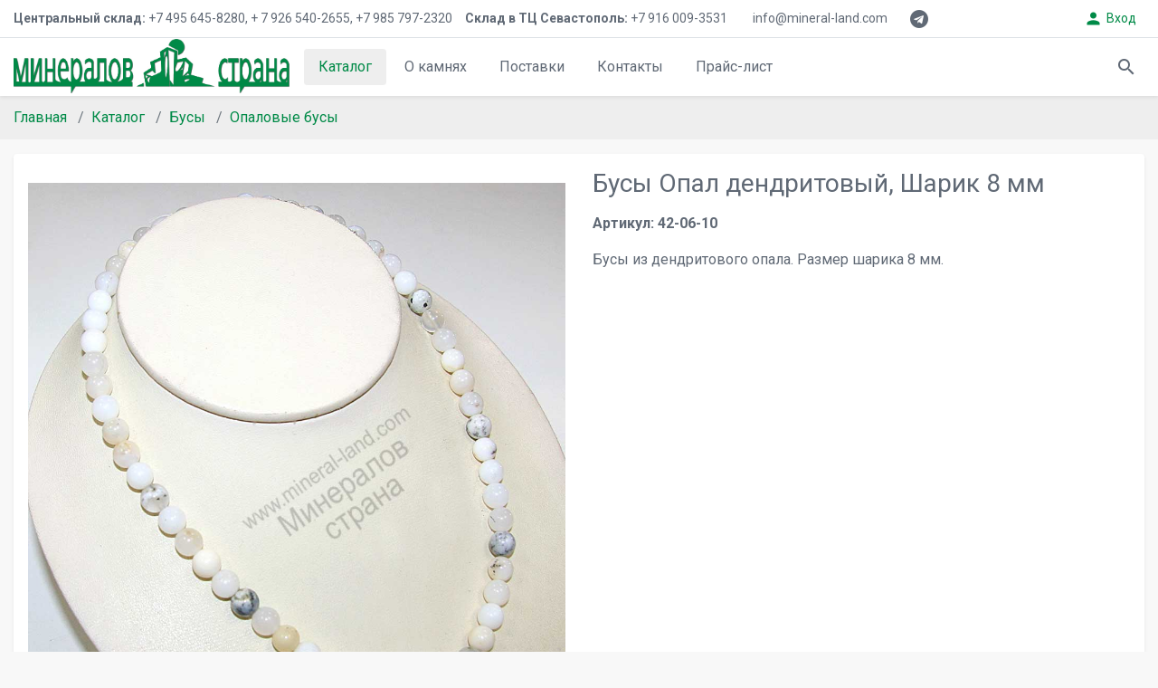

--- FILE ---
content_type: text/html; charset=utf-8
request_url: https://www.mineral-land.ru/catalog/75/5503/
body_size: 4923
content:
<!doctype html>
<html lang="en">

<head>
  <!-- Required meta tags -->
  <meta charset="utf-8">
  <meta name="viewport" content="width=device-width, initial-scale=1, shrink-to-fit=no">
  <meta http-equiv="x-ua-compatible" content="IE=edge">
  
  <meta name="keywords" content="аметист, цитрин, горный хрусталь, друза, жеода, агат, кабошон, бусы, галтованные, ограненные, камни, купить в Москве" />
  <meta name="rights" content="ООО &quot;Минералов страна&quot;" />
  <meta name="author" content="Минералов страна ООО" />
  <meta property="og:url" content="http://www.mineral-land.ru/" />
  <meta property="og:title" content="Продукция - Mineral-land" />
  <meta property="og:type" content="website" />
  <meta property="og:description" content="ООО Страна Минералов предлагает коллекционные образцы минералов со всего мира, бусы и украшения из натуральных полудрагоценных и поделочных камней, аметистовые и цитриновые друзы и жеоды, горный хрусталь, агат. Телефоны в Москве +7(495)645-8280 +7(926)540-2655"/>
  <meta name="description" content="ООО Страна Минералов предлагает коллекционные образцы минералов со всего мира, бусы и украшения из натуральных полудрагоценных и поделочных камней, аметистовые и цитриновые друзы и жеоды, горный хрусталь, агат. Телефоны в Москве +7(495)645-8280 +7(926)540-2655"/>
  
  <!-- Font & Icon -->
  <link href="https://fonts.googleapis.com/css?family=Roboto:300,300i,400,400i,500,500i,700,700i&display=swap" rel="stylesheet">
  <link href="https://fonts.googleapis.com/css?family=Roboto+Condensed:400,700" rel="stylesheet">
  <link href="https://fonts.googleapis.com/icon?family=Material+Icons" rel="stylesheet">
  
  <link href="//maxcdn.bootstrapcdn.com/font-awesome/4.7.0/css/font-awesome.min.css" rel="stylesheet">

  <!-- Favicon -->
  <link rel="shortcut icon" type="image/x-icon" href="/static/home/img/favicon.ico">
  <link rel="icon" type="image/x-icon" href="/static/home/img/favicon.ico">

  <!-- Plugins -->
  <link rel="stylesheet" href="/static/home/plugins/swiper/swiper.css">
  
  
  <link rel="stylesheet" href="/static/home/plugins/photoswipe/photoswipe.min.css">
  <link rel="stylesheet" href="/static/home/plugins/photoswipe/photoswipe-default-skin/default-skin.min.css">

  
  <!-- Main style -->
  <link rel="stylesheet" href="/static/home/css/style.css">
  <link rel="stylesheet" href="/static/home/css/custom.css">
  
  <title>Mineral Land</title>
</head>

<body>




<div class="topbar">
    <div class="container-fluid d-flex align-items-center">
        <nav class="nav mr-1 d-none d-md-flex">
            <a class="nav-link nav-link-sm has-icon bg-white pl-0" href="/contacts/">
                <b>Центральный склад:</b> &nbsp;+7&nbsp;495&nbsp;645-8280, + 7&nbsp;926&nbsp;540-2655, +7&nbsp;985&nbsp;797-2320
            </a>
            <a class="nav-link nav-link-sm has-icon bg-white pl-0" href="/contacts/">
                <b>Склад в ТЦ Севастополь:</b> &nbsp;+7&nbsp;916&nbsp;009-3531 
            </a>
            <a class="nav-link nav-link-sm has-icon bg-white" href="mailto:info@mineral-land.com">
                info@mineral-land.com 
            </a>
        </nav>

        <nav class="nav nav-circle d-none d-sm-flex">
            <a class="nav-link nav-link-sm nav-icon p-0" href="https://t.me/mineral_land">
                <i class="fa fa-telegram"></i>
            </a> 
            <!-- <a class="nav-link nav-link-sm nav-icon p-0" href="https://www.youtube.com/channel/UCRifLTnXVYKl5K67c_6IJrg/">
                <i class="fa fa-youtube-square"></i>
            </a> -->
        </nav>

        <nav class="nav nav-gap-x-1 ml-auto mr-1">
        </nav>

        
<a href="/login/" id="modal" data-toggle="modal" data-target="#smallModal" class="entity-btn-params btn btn-link has-icon btn-sm">
    <i class="material-icons mr-1">person</i> Вход
</a>




    </div>
</div>
<!-- /TOP BAR -->




<header>
    <div class="container-fluid">
        <nav class="nav nav-circle d-flex d-lg-none">
            <a href="#menuModal" data-toggle="modal" class="nav-link nav-icon">
                <i class="material-icons">menu</i>
            </a>
        </nav>
        <nav class="nav ml-3 ml-lg-0">
            <a href="/" class="nav-link has-icon p-0 bg-white">
                <img src="/static/home/img/logo-long.jpg" alt="Logo" style="margin-top: -7px;margin-bottom: -5px;" height="60">
            </a>
        </nav>
        
        <nav class="nav nav-main nav-gap-x-1 nav-pills ml-3 d-none d-lg-flex">
    
    <a class="nav-item nav-link active" href="/catalog/">Каталог </a>
    
    <a class="nav-item nav-link" href="/stone/">О камнях </a>
    
    <a class="nav-item nav-link" href="/delivery/">Поставки </a>
    
    <a class="nav-item nav-link" href="/contacts/">Контакты </a>
    
    <a class="nav-item nav-link" href="/contacts/callback/">Прайс-лист </a>
    
</nav>

        
        <nav class="nav nav-circle nav-gap-x-1 ml-auto">
            <a class="nav-link nav-icon" data-toggle="modal" href="#searchModal">
                <i class="material-icons">search</i>
            </a>
            <!--a class="nav-link nav-icon has-badge d-none d-sm-flex" href="account-wishlist.html">
                <i class="material-icons">favorite_border</i> 
                <span class="badge badge-pill badge-danger">3</span>
            </a> 
            <a class="nav-link nav-icon has-badge" data-toggle="modal" href="#cartModal">
                <i class="material-icons">shopping_cart</i>
                <span class="badge badge-pill badge-danger">4</span>
            </a-->
        </nav>

    </div>
</header>




<div class="breadcrumb-container">
    <div class="container-fluid">
        <nav aria-label="breadcrumb">
            <ol class="breadcrumb">
                <li class="breadcrumb-item"><a href="/">Главная</a></li>
                
                
                <li class="breadcrumb-item"><a href="/catalog/">Каталог</a></li>
                
                
                
                <li class="breadcrumb-item"><a href="/catalog/2/">Бусы</a></li>
                
                
                
                <li class="breadcrumb-item"><a href="/catalog/75/">Опаловые бусы</a></li>
                
                
            </ol>
        </nav>
    </div>
</div>










<div class="container-fluid mb-3">
    

    

    <div class="card card-style1">
        <div class="card-body">
            <div class="row">
                <div class="col-md-6">
                    
                    <img class="img-fluid w-100 my-3" src="/files/product/2020/06/01/5503/42-06-10_demdropal_8mm.jpg" alt="" >
                    
                </div>
                
                <div class="col-md-6 pt-3 pt-md-0">
                    <h3 class="card-title font-weight-normal mb-3">
                        Бусы Опал дендритовый, Шарик 8 мм
                    </h3>
                    <div class="row">
                        <div class="col-sm-4">
                            
                            <p class="text-gray font-weight-bold">Артикул: 42-06-10</p>
                            
                        </div>
                        <div class="col-sm-4 text-center">
                            
                        </div>
                        <div class="col-sm-4 text-right">
                            
                        </div>
                        <div class="col-sm-12">
                            <p>Бусы из дендритового опала. Размер шарика 8 мм.</p>
                    </div>
                    
                </div>
            </div>
        </div>
    </div>
</div>



<div class="footer">
    <div class="container-fluid">
        <div class="row">
            <div class=col-lg-5>
                <h5>Информация для покупателей</h5>
<p>
    ООО "Минералов Страна" осуществляет ТОЛЬКО ОПТОВУЮ торговлю минералами и изделиями из полудрагоценных и поделочных камней.
</p>
<p>
    <u>Минимальная сумма покупки:</u><br>
    на Центральном складе - 20000 руб.,<br>
    на Дополнительном складе - 10000 руб. и не менее трех изделий в ассортименте.
</p>
<p>
    Заказы принимаются только по электронной почте или WhatsApp. По телефону и голосовой почте заказы не принимаются. Также Вы можете выбрать изделия непосредственно на складе.
</p>
            </div>
            <div class=col-lg-3>
                

    <h5>Центральный оптовый склад</h5>
    <p>
        Москва, ул.Орджоникидзе, 12 <br>
        <small>(метро Ленинский проспект)</small>
    </p>
    <p>
        10:00-17:45 Пн-Чт<br>
        10:00-16:45 Пт
    </p>
    <p>
        +7 495 645-8280<br>
        +7 926 540-2655 WhatsApp, Telegram<br>
        +7 985 797-2320 WhatsApp
    </p>
    <div class="row">
        <div class="col-sm-4">
            <img src="/static/home/img/QR_telegram.jpg" width="100" height="100" align="left" vspace="10">
        </div>
        <div class="col-sm-8">
            <br><br>
            <a href="https://t.me/mineral_land">@mineral_land</a>
        </div>
    </div>

            </div>
            <div class=col-lg-4>
                <h5>Дополнительный склад</h5>
<p>
    Москва, ул. Б.Юшуньская, 1А, к.4, оф.611<br>
    <small>(ТЦ Севастополь, метро Каховская, Севастопольская)</small>
</p>
<p>
    10:00-19:00 Пн-Пт<br> 
    10:00-18:00 Сб-Вс
</p>
<p>
    +7 916 009-3531 WhatsApp, Telegram, Viber
</p>
            </div>
        </div>
    </div>
</div>

<div class="copyright">Copyright © 2020 - 2026 Страна Минералов All right reserved</div>




<!-- Main script -->
<script src="/static/home/js/script.js"></script>

<!-- Plugins -->
<script src="/static/home/plugins/swiper/swiper.min.js"></script>

<!-- Application script -->

  <script src="/static/home/plugins/photoswipe/photoswipe.min.js"></script>
  <script src="/static/home/plugins/photoswipe/photoswipe-ui-default.min.js"></script>


<script src="/static/home/js/app.min.js"></script>


<div class="modal fade modal-content-left" id="menuModal" tabindex="-1"
    role="dialog" aria-hidden="true">
    <div class="modal-dialog modal-dialog-scrollable" role="document">
        <div class="modal-content">
            <div
                class="modal-header align-items-center border-bottom shadow-sm z-index-1">
                <a href="#"><img src="/static/home/img/logo.jpg" alt="Logo"
                    height="40"></a>
                <button
                    class="btn btn-icon btn-sm btn-text-secondary rounded-circle"
                    type="button" data-dismiss="modal">
                    <i class="material-icons">close</i>
                </button>
            </div>
            <div class="modal-body px-0 scrollbar-width-thin">
                <ul class="menu" id="menu">
                    <li class="no-sub  mm-active">
                        <a href="/">
                            <i class="material-icons">home</i> Главная
                        </a>
                    </li>
                    <li class="no-sub">
                        <a href="/catalog/">
                            Каталог
                        </a>
                    </li>
                    <li class="no-sub">
                        <a href="/stone/">
                            О камнях
                        </a>
                    </li>
                    <li class="no-sub">
                        <a href="/delivery/">
                            Поставки
                        </a>
                    </li>
                        <li class="no-sub">
                        <a href="/contacts/">
                            Контакты
                        </a>
                    </li>
                    <li class="no-sub">
                        <a href="/contacts/callback/">
                            Прайс-лист
                        </a>
                    </li>
                </ul>
            </div>
        </div>
    </div>
</div>



<!-- SEARCH MODAL -->
<div class="modal fade" id="searchModal" tabindex="-1" role="dialog">
    <div class="modal-dialog modal-lg" role="document">
        <div class="modal-content">
            <div class="modal-body p-1 p-lg-3">
                <form action="/catalog/search/" method="POST">
                    <input type="hidden" name="csrfmiddlewaretoken" value="VYkcadAiiUQcD1Gj4iCVKjl55ZoTRlXa2Fil6KbaWiR2YU5IYinGdIpkT4Abp5pE">
                    <div
                        class="input-group input-group-lg input-group-search">
                        <div class="input-group-prepend">
                            <button
                                class="btn btn-text-secondary btn-icon btn-lg rounded-circle"
                                type="button" data-dismiss="modal">
                                <i class="material-icons">chevron_left</i>
                            </button>
                        </div>
                        <!--input type="search" class="form-control form-control-lg border-0 shadow-none mx-1 px-0 px-lg-3"
                            id="searchInput" placeholder="Search..."
                            required-->
                        <input name="searchstr" class="form-control form-control-lg border-0" placeholder="Поиск в каталоге товаров">
                        <div class="input-group-append">
                            <button
                                class="btn btn-text-secondary btn-icon btn-lg rounded-circle"
                                type="submit">
                                <i class="material-icons">search</i>
                            </button>
                        </div>
                    </div>
                </form>
            </div>
        </div>
    </div>
</div>
<!-- /SEARCH MODAL -->



<div class="modal fade" id="basicModal" tabindex="-1" role="dialog" aria-labelledby="basicModal" aria-hidden="true">
    <div class="modal-dialog">
        <div class="modal-content">
        </div>
    </div>
</div>

<div class="modal fade" id="largeModal" tabindex="-1" role="dialog" aria-labelledby="basicModal" aria-hidden="true">
    <div class="modal-dialog modal-lg">
        <div class="modal-content">
        </div>
    </div>
</div>

<div class="modal fade" id="smallModal" tabindex="-1" role="dialog" aria-labelledby="basicModal" aria-hidden="true">
    <div class="modal-dialog modal-sm">
        <div class="modal-content">
        </div>
    </div>
</div>





<script>
    $(document).on('click','#modal',function(e){
        var url = $(this).attr('href');
        $('.modal-content').load(url);    
    })

    $('#modal').on('hidden.bs.modal',function(e){
        targetModalContent.html(' ');
    });
</script>



<script>
$(() => {
const swiperNavigationSmall = new Swiper('#productSlider', {
    slidesPerView: 1,
    loop: true,
    autoplay: {
      delay: 10000,
      disableOnInteraction: true
    },
    pagination: {
        el: '.swiper-pagination',
        clickable: true
    },
    navigation: {
      nextEl: '.swiper-button-next',
      prevEl: '.swiper-button-prev',
    },
    on: {
        init: () => {
          setTimeout(() => {
            document.querySelector('#thumbSlider .swiper-slide:first-child').classList.add('active')
          }, 100)
        }
      }
  })
})
</script>


<!-- Global site tag (gtag.js) - Google Analytics -->
<script async src="https://www.googletagmanager.com/gtag/js?id=UA-76236250-1"></script>
<script>
  window.dataLayer = window.dataLayer || [];
  function gtag(){dataLayer.push(arguments);}
  gtag('js', new Date());

  gtag('config', 'UA-76236250-1');
</script>


<!-- Yandex.Metrika counter -->
<script type="text/javascript" >
    (function (d, w, c) {
        (w[c] = w[c] || []).push(function() {
            try {
                w.yaCounter50254638 = new Ya.Metrika2({
                    id:50254638,
                    clickmap:true,
                    trackLinks:true,
                    accurateTrackBounce:true,
                    webvisor:true
                });
            } catch(e) { }
        });

        var n = d.getElementsByTagName("script")[0],
            s = d.createElement("script"),
            f = function () { n.parentNode.insertBefore(s, n); };
        s.type = "text/javascript";
        s.async = true;
        s.src = "https://mc.yandex.ru/metrika/tag.js";

        if (w.opera == "[object Opera]") {
            d.addEventListener("DOMContentLoaded", f, false);
        } else { f(); }
    })(document, window, "yandex_metrika_callbacks2");
</script>
<noscript><div><img src="https://mc.yandex.ru/watch/50254638" style="position:absolute; left:-9999px;" alt="" /></div></noscript>
<!-- /Yandex.Metrika counter -->


</body>

</html>


--- FILE ---
content_type: text/css
request_url: https://www.mineral-land.ru/static/home/css/style.css
body_size: 39166
content:
/* Bootstrap variables ========================================================================================================== */
/* End of Bootstrap variables =================================================================================================== */
/* Theme variables ============================================================================================================== */
/* End of Theme variables ======================================================================================================= */
/*!
 * Bootstrap v4.4.1 (https://getbootstrap.com/)
 * Copyright 2011-2019 The Bootstrap Authors
 * Copyright 2011-2019 Twitter, Inc.
 * Licensed under MIT (https://github.com/twbs/bootstrap/blob/master/LICENSE)
 */
:root {
  --blue: #36A2EB;
  --indigo: #6610f2;
  --purple: #6f42c1;
  --pink: #e83e8c;
  --red: #f05a5c;
  --orange: #fd7e14;
  --yellow: #ffd062;
  --green: #4cc065;
  --teal: #20c997;
  --cyan: #19aec6;
  --white: #fff;
  --gray: #6c757d;
  --gray-dark: #343a40;
  --primary: #36A2EB;
  --secondary: #6c757d;
  --success: #4cc065;
  --info: #19aec6;
  --warning: #ffd062;
  --danger: #f05a5c;
  --light: #f8f9fa;
  --dark: #343a40;
  --breakpoint-xs: 0;
  --breakpoint-sm: 576px;
  --breakpoint-md: 768px;
  --breakpoint-lg: 992px;
  --breakpoint-xl: 1200px;
  --font-family-sans-serif: "Roboto", sans-serif;
  --font-family-monospace: SFMono-Regular, Menlo, Monaco, Consolas, "Liberation Mono", "Courier New", monospace;
}

*,
*::before,
*::after {
  box-sizing: border-box;
}

html {
  font-family: sans-serif;
  line-height: 1.15;
  -webkit-text-size-adjust: 100%;
  -webkit-tap-highlight-color: rgba(0, 0, 0, 0);
}

article, aside, figcaption, figure, footer, header, hgroup, main, nav, section {
  display: block;
}

body {
  margin: 0;
  font-family: "Roboto", sans-serif;
  font-size: 1rem;
  font-weight: 400;
  line-height: 1.5;
  color: #606975;
  text-align: left;
  background-color: #f8f8f8;
}

[tabindex="-1"]:focus:not(:focus-visible) {
  outline: 0 !important;
}

hr {
  box-sizing: content-box;
  height: 0;
  overflow: visible;
}

h1, h2, h3, h4, h5, h6 {
  margin-top: 0;
  margin-bottom: 0.5rem;
}

p {
  margin-top: 0;
  margin-bottom: 1rem;
}

abbr[title],
abbr[data-original-title] {
  text-decoration: underline;
  -webkit-text-decoration: underline dotted;
  text-decoration: underline dotted;
  cursor: help;
  border-bottom: 0;
  -webkit-text-decoration-skip-ink: none;
  text-decoration-skip-ink: none;
}

address {
  margin-bottom: 1rem;
  font-style: normal;
  line-height: inherit;
}

ol,
ul,
dl {
  margin-top: 0;
  margin-bottom: 1rem;
}

ol ol,
ul ul,
ol ul,
ul ol {
  margin-bottom: 0;
}

dt {
  font-weight: 700;
}

dd {
  margin-bottom: .5rem;
  margin-left: 0;
}

blockquote {
  margin: 0 0 1rem;
}

b,
strong {
  font-weight: bolder;
}

small {
  font-size: 80%;
}

sub,
sup {
  position: relative;
  font-size: 75%;
  line-height: 0;
  vertical-align: baseline;
}

sub {
  bottom: -.25em;
}

sup {
  top: -.5em;
}

a {
  color: #36A2EB;
  text-decoration: none;
  background-color: transparent;
}

a:hover {
  color: #137bc1;
  text-decoration: underline;
}

a:not([href]) {
  color: inherit;
  text-decoration: none;
}

a:not([href]):hover {
  color: inherit;
  text-decoration: none;
}

pre,
code,
kbd,
samp {
  font-family: SFMono-Regular, Menlo, Monaco, Consolas, "Liberation Mono", "Courier New", monospace;
  font-size: 1em;
}

pre {
  margin-top: 0;
  margin-bottom: 1rem;
  overflow: auto;
}

figure {
  margin: 0 0 1rem;
}

img {
  vertical-align: middle;
  border-style: none;
}

svg {
  overflow: hidden;
  vertical-align: middle;
}

table {
  border-collapse: collapse;
}

caption {
  padding-top: 0.75rem;
  padding-bottom: 0.75rem;
  color: #aaa;
  text-align: left;
  caption-side: bottom;
}

th {
  text-align: inherit;
}

label {
  display: inline-block;
  margin-bottom: 0.5rem;
}

button {
  border-radius: 0;
}

button:focus {
  outline: 1px dotted;
  outline: 5px auto -webkit-focus-ring-color;
}

input,
button,
select,
optgroup,
textarea {
  margin: 0;
  font-family: inherit;
  font-size: inherit;
  line-height: inherit;
}

button,
input {
  overflow: visible;
}

button,
select {
  text-transform: none;
}

select {
  word-wrap: normal;
}

button,
[type="button"],
[type="reset"],
[type="submit"] {
  -webkit-appearance: button;
}

button:not(:disabled),
[type="button"]:not(:disabled),
[type="reset"]:not(:disabled),
[type="submit"]:not(:disabled) {
  cursor: pointer;
}

button::-moz-focus-inner,
[type="button"]::-moz-focus-inner,
[type="reset"]::-moz-focus-inner,
[type="submit"]::-moz-focus-inner {
  padding: 0;
  border-style: none;
}

input[type="radio"],
input[type="checkbox"] {
  box-sizing: border-box;
  padding: 0;
}

input[type="date"],
input[type="time"],
input[type="datetime-local"],
input[type="month"] {
  -webkit-appearance: listbox;
}

textarea {
  overflow: auto;
  resize: vertical;
}

fieldset {
  min-width: 0;
  padding: 0;
  margin: 0;
  border: 0;
}

legend {
  display: block;
  width: 100%;
  max-width: 100%;
  padding: 0;
  margin-bottom: .5rem;
  font-size: 1.5rem;
  line-height: inherit;
  color: inherit;
  white-space: normal;
}

@media (max-width: 1200px) {
  legend {
    font-size: calc(1.275rem + 0.3vw) ;
  }
}

progress {
  vertical-align: baseline;
}

[type="number"]::-webkit-inner-spin-button,
[type="number"]::-webkit-outer-spin-button {
  height: auto;
}

[type="search"] {
  outline-offset: -2px;
  -webkit-appearance: none;
}

[type="search"]::-webkit-search-decoration {
  -webkit-appearance: none;
}

::-webkit-file-upload-button {
  font: inherit;
  -webkit-appearance: button;
}

output {
  display: inline-block;
}

summary {
  display: list-item;
  cursor: pointer;
}

template {
  display: none;
}

[hidden] {
  display: none !important;
}

h1, h2, h3, h4, h5, h6,
.h1, .h2, .h3, .h4, .h5, .h6 {
  margin-bottom: 0.5rem;
  font-weight: 500;
  line-height: 1.2;
  color: inherit;
}

h1, .h1 {
  font-size: 2.5rem;
}

@media (max-width: 1200px) {
  h1, .h1 {
    font-size: calc(1.375rem + 1.5vw) ;
  }
}

h2, .h2 {
  font-size: 2rem;
}

@media (max-width: 1200px) {
  h2, .h2 {
    font-size: calc(1.325rem + 0.9vw) ;
  }
}

h3, .h3 {
  font-size: 1.75rem;
}

@media (max-width: 1200px) {
  h3, .h3 {
    font-size: calc(1.3rem + 0.6vw) ;
  }
}

h4, .h4 {
  font-size: 1.5rem;
}

@media (max-width: 1200px) {
  h4, .h4 {
    font-size: calc(1.275rem + 0.3vw) ;
  }
}

h5, .h5 {
  font-size: 1.25rem;
}

h6, .h6 {
  font-size: 1rem;
}

.lead {
  font-size: 1.25rem;
  font-weight: 300;
}

.display-1 {
  font-size: 6rem;
  font-weight: 300;
  line-height: 1.2;
}

@media (max-width: 1200px) {
  .display-1 {
    font-size: calc(1.725rem + 5.7vw) ;
  }
}

.display-2 {
  font-size: 5.5rem;
  font-weight: 300;
  line-height: 1.2;
}

@media (max-width: 1200px) {
  .display-2 {
    font-size: calc(1.675rem + 5.1vw) ;
  }
}

.display-3 {
  font-size: 4.5rem;
  font-weight: 300;
  line-height: 1.2;
}

@media (max-width: 1200px) {
  .display-3 {
    font-size: calc(1.575rem + 3.9vw) ;
  }
}

.display-4 {
  font-size: 3.5rem;
  font-weight: 300;
  line-height: 1.2;
}

@media (max-width: 1200px) {
  .display-4 {
    font-size: calc(1.475rem + 2.7vw) ;
  }
}

hr {
  margin-top: 1rem;
  margin-bottom: 1rem;
  border: 0;
  border-top: 1px solid rgba(0, 0, 0, 0.1);
}

small,
.small {
  font-size: 80%;
  font-weight: 400;
}

mark,
.mark {
  padding: 0.2em;
  background-color: #fcf8e3;
}

.list-unstyled {
  padding-left: 0;
  list-style: none;
}

.list-inline {
  padding-left: 0;
  list-style: none;
}

.list-inline-item {
  display: inline-block;
}

.list-inline-item:not(:last-child) {
  margin-right: 0.5rem;
}

.initialism {
  font-size: 90%;
  text-transform: uppercase;
}

.blockquote {
  margin-bottom: 1rem;
  font-size: 1.25rem;
}

.blockquote-footer {
  display: block;
  font-size: 80%;
  color: #6c757d;
}

.blockquote-footer::before {
  content: "\2014\00A0";
}

.img-fluid {
  max-width: 100%;
  height: auto;
}

.img-thumbnail {
  padding: 0.25rem;
  background-color: #fff;
  border: 1px solid #dee2e6;
  border-radius: 0.25rem;
  max-width: 100%;
  height: auto;
}

.figure {
  display: inline-block;
}

.figure-img {
  margin-bottom: 0.5rem;
  line-height: 1;
}

.figure-caption {
  font-size: 90%;
  color: #6c757d;
}

code {
  font-size: 87.5%;
  color: #e83e8c;
  word-wrap: break-word;
}

a > code {
  color: inherit;
}

kbd {
  padding: 0.2rem 0.4rem;
  font-size: 87.5%;
  color: #fff;
  background-color: #212529;
  border-radius: 0.2rem;
}

kbd kbd {
  padding: 0;
  font-size: 100%;
  font-weight: 700;
}

pre {
  display: block;
  font-size: 87.5%;
  color: #212529;
}

pre code {
  font-size: inherit;
  color: inherit;
  word-break: normal;
}

.pre-scrollable {
  max-height: 340px;
  overflow-y: scroll;
}

.container {
  width: 100%;
  padding-right: 15px;
  padding-left: 15px;
  margin-right: auto;
  margin-left: auto;
}

@media (min-width: 576px) {
  .container {
    max-width: 560px;
  }
}

@media (min-width: 768px) {
  .container {
    max-width: 755px;
  }
}

@media (min-width: 992px) {
  .container {
    max-width: 975px;
  }
}

@media (min-width: 1200px) {
  .container {
    max-width: 1190px;
  }
}

.container-fluid, .container-sm, .container-md, .container-lg, .container-xl {
  width: 100%;
  padding-right: 15px;
  padding-left: 15px;
  margin-right: auto;
  margin-left: auto;
}

@media (min-width: 576px) {
  .container, .container-sm {
    max-width: 560px;
  }
}

@media (min-width: 768px) {
  .container, .container-sm, .container-md {
    max-width: 755px;
  }
}

@media (min-width: 992px) {
  .container, .container-sm, .container-md, .container-lg {
    max-width: 975px;
  }
}

@media (min-width: 1200px) {
  .container, .container-sm, .container-md, .container-lg, .container-xl {
    max-width: 1190px;
  }
}

.row {
  display: flex;
  flex-wrap: wrap;
  margin-right: -15px;
  margin-left: -15px;
}

.no-gutters {
  margin-right: 0;
  margin-left: 0;
}

.no-gutters > .col,
.no-gutters > [class*="col-"] {
  padding-right: 0;
  padding-left: 0;
}

.col-1, .col-2, .col-3, .col-4, .col-5, .col-6, .col-7, .col-8, .col-9, .col-10, .col-11, .col-12, .col,
.col-auto, .col-sm-1, .col-sm-2, .col-sm-3, .col-sm-4, .col-sm-5, .col-sm-6, .col-sm-7, .col-sm-8, .col-sm-9, .col-sm-10, .col-sm-11, .col-sm-12, .col-sm,
.col-sm-auto, .col-md-1, .col-md-2, .col-md-3, .col-md-4, .col-md-5, .col-md-6, .col-md-7, .col-md-8, .col-md-9, .col-md-10, .col-md-11, .col-md-12, .col-md,
.col-md-auto, .col-lg-1, .col-lg-2, .col-lg-3, .col-lg-4, .col-lg-5, .col-lg-6, .col-lg-7, .col-lg-8, .col-lg-9, .col-lg-10, .col-lg-11, .col-lg-12, .col-lg,
.col-lg-auto, .col-xl-1, .col-xl-2, .col-xl-3, .col-xl-4, .col-xl-5, .col-xl-6, .col-xl-7, .col-xl-8, .col-xl-9, .col-xl-10, .col-xl-11, .col-xl-12, .col-xl,
.col-xl-auto {
  position: relative;
  width: 100%;
  padding-right: 15px;
  padding-left: 15px;
}

.col {
  flex-basis: 0;
  flex-grow: 1;
  max-width: 100%;
}

.row-cols-1 > * {
  flex: 0 0 100%;
  max-width: 100%;
}

.row-cols-2 > * {
  flex: 0 0 50%;
  max-width: 50%;
}

.row-cols-3 > * {
  flex: 0 0 33.33333%;
  max-width: 33.33333%;
}

.row-cols-4 > * {
  flex: 0 0 25%;
  max-width: 25%;
}

.row-cols-5 > * {
  flex: 0 0 20%;
  max-width: 20%;
}

.row-cols-6 > * {
  flex: 0 0 16.66667%;
  max-width: 16.66667%;
}

.col-auto {
  flex: 0 0 auto;
  width: auto;
  max-width: 100%;
}

.col-1 {
  flex: 0 0 8.33333%;
  max-width: 8.33333%;
}

.col-2 {
  flex: 0 0 16.66667%;
  max-width: 16.66667%;
}

.col-3 {
  flex: 0 0 25%;
  max-width: 25%;
}

.col-4 {
  flex: 0 0 33.33333%;
  max-width: 33.33333%;
}

.col-5 {
  flex: 0 0 41.66667%;
  max-width: 41.66667%;
}

.col-6 {
  flex: 0 0 50%;
  max-width: 50%;
}

.col-7 {
  flex: 0 0 58.33333%;
  max-width: 58.33333%;
}

.col-8 {
  flex: 0 0 66.66667%;
  max-width: 66.66667%;
}

.col-9 {
  flex: 0 0 75%;
  max-width: 75%;
}

.col-10 {
  flex: 0 0 83.33333%;
  max-width: 83.33333%;
}

.col-11 {
  flex: 0 0 91.66667%;
  max-width: 91.66667%;
}

.col-12 {
  flex: 0 0 100%;
  max-width: 100%;
}

.order-first {
  order: -1;
}

.order-last {
  order: 13;
}

.order-0 {
  order: 0;
}

.order-1 {
  order: 1;
}

.order-2 {
  order: 2;
}

.order-3 {
  order: 3;
}

.order-4 {
  order: 4;
}

.order-5 {
  order: 5;
}

.order-6 {
  order: 6;
}

.order-7 {
  order: 7;
}

.order-8 {
  order: 8;
}

.order-9 {
  order: 9;
}

.order-10 {
  order: 10;
}

.order-11 {
  order: 11;
}

.order-12 {
  order: 12;
}

.offset-1 {
  margin-left: 8.33333%;
}

.offset-2 {
  margin-left: 16.66667%;
}

.offset-3 {
  margin-left: 25%;
}

.offset-4 {
  margin-left: 33.33333%;
}

.offset-5 {
  margin-left: 41.66667%;
}

.offset-6 {
  margin-left: 50%;
}

.offset-7 {
  margin-left: 58.33333%;
}

.offset-8 {
  margin-left: 66.66667%;
}

.offset-9 {
  margin-left: 75%;
}

.offset-10 {
  margin-left: 83.33333%;
}

.offset-11 {
  margin-left: 91.66667%;
}

@media (min-width: 576px) {
  .col-sm {
    flex-basis: 0;
    flex-grow: 1;
    max-width: 100%;
  }
  .row-cols-sm-1 > * {
    flex: 0 0 100%;
    max-width: 100%;
  }
  .row-cols-sm-2 > * {
    flex: 0 0 50%;
    max-width: 50%;
  }
  .row-cols-sm-3 > * {
    flex: 0 0 33.33333%;
    max-width: 33.33333%;
  }
  .row-cols-sm-4 > * {
    flex: 0 0 25%;
    max-width: 25%;
  }
  .row-cols-sm-5 > * {
    flex: 0 0 20%;
    max-width: 20%;
  }
  .row-cols-sm-6 > * {
    flex: 0 0 16.66667%;
    max-width: 16.66667%;
  }
  .col-sm-auto {
    flex: 0 0 auto;
    width: auto;
    max-width: 100%;
  }
  .col-sm-1 {
    flex: 0 0 8.33333%;
    max-width: 8.33333%;
  }
  .col-sm-2 {
    flex: 0 0 16.66667%;
    max-width: 16.66667%;
  }
  .col-sm-3 {
    flex: 0 0 25%;
    max-width: 25%;
  }
  .col-sm-4 {
    flex: 0 0 33.33333%;
    max-width: 33.33333%;
  }
  .col-sm-5 {
    flex: 0 0 41.66667%;
    max-width: 41.66667%;
  }
  .col-sm-6 {
    flex: 0 0 50%;
    max-width: 50%;
  }
  .col-sm-7 {
    flex: 0 0 58.33333%;
    max-width: 58.33333%;
  }
  .col-sm-8 {
    flex: 0 0 66.66667%;
    max-width: 66.66667%;
  }
  .col-sm-9 {
    flex: 0 0 75%;
    max-width: 75%;
  }
  .col-sm-10 {
    flex: 0 0 83.33333%;
    max-width: 83.33333%;
  }
  .col-sm-11 {
    flex: 0 0 91.66667%;
    max-width: 91.66667%;
  }
  .col-sm-12 {
    flex: 0 0 100%;
    max-width: 100%;
  }
  .order-sm-first {
    order: -1;
  }
  .order-sm-last {
    order: 13;
  }
  .order-sm-0 {
    order: 0;
  }
  .order-sm-1 {
    order: 1;
  }
  .order-sm-2 {
    order: 2;
  }
  .order-sm-3 {
    order: 3;
  }
  .order-sm-4 {
    order: 4;
  }
  .order-sm-5 {
    order: 5;
  }
  .order-sm-6 {
    order: 6;
  }
  .order-sm-7 {
    order: 7;
  }
  .order-sm-8 {
    order: 8;
  }
  .order-sm-9 {
    order: 9;
  }
  .order-sm-10 {
    order: 10;
  }
  .order-sm-11 {
    order: 11;
  }
  .order-sm-12 {
    order: 12;
  }
  .offset-sm-0 {
    margin-left: 0;
  }
  .offset-sm-1 {
    margin-left: 8.33333%;
  }
  .offset-sm-2 {
    margin-left: 16.66667%;
  }
  .offset-sm-3 {
    margin-left: 25%;
  }
  .offset-sm-4 {
    margin-left: 33.33333%;
  }
  .offset-sm-5 {
    margin-left: 41.66667%;
  }
  .offset-sm-6 {
    margin-left: 50%;
  }
  .offset-sm-7 {
    margin-left: 58.33333%;
  }
  .offset-sm-8 {
    margin-left: 66.66667%;
  }
  .offset-sm-9 {
    margin-left: 75%;
  }
  .offset-sm-10 {
    margin-left: 83.33333%;
  }
  .offset-sm-11 {
    margin-left: 91.66667%;
  }
}

@media (min-width: 768px) {
  .col-md {
    flex-basis: 0;
    flex-grow: 1;
    max-width: 100%;
  }
  .row-cols-md-1 > * {
    flex: 0 0 100%;
    max-width: 100%;
  }
  .row-cols-md-2 > * {
    flex: 0 0 50%;
    max-width: 50%;
  }
  .row-cols-md-3 > * {
    flex: 0 0 33.33333%;
    max-width: 33.33333%;
  }
  .row-cols-md-4 > * {
    flex: 0 0 25%;
    max-width: 25%;
  }
  .row-cols-md-5 > * {
    flex: 0 0 20%;
    max-width: 20%;
  }
  .row-cols-md-6 > * {
    flex: 0 0 16.66667%;
    max-width: 16.66667%;
  }
  .col-md-auto {
    flex: 0 0 auto;
    width: auto;
    max-width: 100%;
  }
  .col-md-1 {
    flex: 0 0 8.33333%;
    max-width: 8.33333%;
  }
  .col-md-2 {
    flex: 0 0 16.66667%;
    max-width: 16.66667%;
  }
  .col-md-3 {
    flex: 0 0 25%;
    max-width: 25%;
  }
  .col-md-4 {
    flex: 0 0 33.33333%;
    max-width: 33.33333%;
  }
  .col-md-5 {
    flex: 0 0 41.66667%;
    max-width: 41.66667%;
  }
  .col-md-6 {
    flex: 0 0 50%;
    max-width: 50%;
  }
  .col-md-7 {
    flex: 0 0 58.33333%;
    max-width: 58.33333%;
  }
  .col-md-8 {
    flex: 0 0 66.66667%;
    max-width: 66.66667%;
  }
  .col-md-9 {
    flex: 0 0 75%;
    max-width: 75%;
  }
  .col-md-10 {
    flex: 0 0 83.33333%;
    max-width: 83.33333%;
  }
  .col-md-11 {
    flex: 0 0 91.66667%;
    max-width: 91.66667%;
  }
  .col-md-12 {
    flex: 0 0 100%;
    max-width: 100%;
  }
  .order-md-first {
    order: -1;
  }
  .order-md-last {
    order: 13;
  }
  .order-md-0 {
    order: 0;
  }
  .order-md-1 {
    order: 1;
  }
  .order-md-2 {
    order: 2;
  }
  .order-md-3 {
    order: 3;
  }
  .order-md-4 {
    order: 4;
  }
  .order-md-5 {
    order: 5;
  }
  .order-md-6 {
    order: 6;
  }
  .order-md-7 {
    order: 7;
  }
  .order-md-8 {
    order: 8;
  }
  .order-md-9 {
    order: 9;
  }
  .order-md-10 {
    order: 10;
  }
  .order-md-11 {
    order: 11;
  }
  .order-md-12 {
    order: 12;
  }
  .offset-md-0 {
    margin-left: 0;
  }
  .offset-md-1 {
    margin-left: 8.33333%;
  }
  .offset-md-2 {
    margin-left: 16.66667%;
  }
  .offset-md-3 {
    margin-left: 25%;
  }
  .offset-md-4 {
    margin-left: 33.33333%;
  }
  .offset-md-5 {
    margin-left: 41.66667%;
  }
  .offset-md-6 {
    margin-left: 50%;
  }
  .offset-md-7 {
    margin-left: 58.33333%;
  }
  .offset-md-8 {
    margin-left: 66.66667%;
  }
  .offset-md-9 {
    margin-left: 75%;
  }
  .offset-md-10 {
    margin-left: 83.33333%;
  }
  .offset-md-11 {
    margin-left: 91.66667%;
  }
}

@media (min-width: 992px) {
  .col-lg {
    flex-basis: 0;
    flex-grow: 1;
    max-width: 100%;
  }
  .row-cols-lg-1 > * {
    flex: 0 0 100%;
    max-width: 100%;
  }
  .row-cols-lg-2 > * {
    flex: 0 0 50%;
    max-width: 50%;
  }
  .row-cols-lg-3 > * {
    flex: 0 0 33.33333%;
    max-width: 33.33333%;
  }
  .row-cols-lg-4 > * {
    flex: 0 0 25%;
    max-width: 25%;
  }
  .row-cols-lg-5 > * {
    flex: 0 0 20%;
    max-width: 20%;
  }
  .row-cols-lg-6 > * {
    flex: 0 0 16.66667%;
    max-width: 16.66667%;
  }
  .col-lg-auto {
    flex: 0 0 auto;
    width: auto;
    max-width: 100%;
  }
  .col-lg-1 {
    flex: 0 0 8.33333%;
    max-width: 8.33333%;
  }
  .col-lg-2 {
    flex: 0 0 16.66667%;
    max-width: 16.66667%;
  }
  .col-lg-3 {
    flex: 0 0 25%;
    max-width: 25%;
  }
  .col-lg-4 {
    flex: 0 0 33.33333%;
    max-width: 33.33333%;
  }
  .col-lg-5 {
    flex: 0 0 41.66667%;
    max-width: 41.66667%;
  }
  .col-lg-6 {
    flex: 0 0 50%;
    max-width: 50%;
  }
  .col-lg-7 {
    flex: 0 0 58.33333%;
    max-width: 58.33333%;
  }
  .col-lg-8 {
    flex: 0 0 66.66667%;
    max-width: 66.66667%;
  }
  .col-lg-9 {
    flex: 0 0 75%;
    max-width: 75%;
  }
  .col-lg-10 {
    flex: 0 0 83.33333%;
    max-width: 83.33333%;
  }
  .col-lg-11 {
    flex: 0 0 91.66667%;
    max-width: 91.66667%;
  }
  .col-lg-12 {
    flex: 0 0 100%;
    max-width: 100%;
  }
  .order-lg-first {
    order: -1;
  }
  .order-lg-last {
    order: 13;
  }
  .order-lg-0 {
    order: 0;
  }
  .order-lg-1 {
    order: 1;
  }
  .order-lg-2 {
    order: 2;
  }
  .order-lg-3 {
    order: 3;
  }
  .order-lg-4 {
    order: 4;
  }
  .order-lg-5 {
    order: 5;
  }
  .order-lg-6 {
    order: 6;
  }
  .order-lg-7 {
    order: 7;
  }
  .order-lg-8 {
    order: 8;
  }
  .order-lg-9 {
    order: 9;
  }
  .order-lg-10 {
    order: 10;
  }
  .order-lg-11 {
    order: 11;
  }
  .order-lg-12 {
    order: 12;
  }
  .offset-lg-0 {
    margin-left: 0;
  }
  .offset-lg-1 {
    margin-left: 8.33333%;
  }
  .offset-lg-2 {
    margin-left: 16.66667%;
  }
  .offset-lg-3 {
    margin-left: 25%;
  }
  .offset-lg-4 {
    margin-left: 33.33333%;
  }
  .offset-lg-5 {
    margin-left: 41.66667%;
  }
  .offset-lg-6 {
    margin-left: 50%;
  }
  .offset-lg-7 {
    margin-left: 58.33333%;
  }
  .offset-lg-8 {
    margin-left: 66.66667%;
  }
  .offset-lg-9 {
    margin-left: 75%;
  }
  .offset-lg-10 {
    margin-left: 83.33333%;
  }
  .offset-lg-11 {
    margin-left: 91.66667%;
  }
}

@media (min-width: 1200px) {
  .col-xl {
    flex-basis: 0;
    flex-grow: 1;
    max-width: 100%;
  }
  .row-cols-xl-1 > * {
    flex: 0 0 100%;
    max-width: 100%;
  }
  .row-cols-xl-2 > * {
    flex: 0 0 50%;
    max-width: 50%;
  }
  .row-cols-xl-3 > * {
    flex: 0 0 33.33333%;
    max-width: 33.33333%;
  }
  .row-cols-xl-4 > * {
    flex: 0 0 25%;
    max-width: 25%;
  }
  .row-cols-xl-5 > * {
    flex: 0 0 20%;
    max-width: 20%;
  }
  .row-cols-xl-6 > * {
    flex: 0 0 16.66667%;
    max-width: 16.66667%;
  }
  .col-xl-auto {
    flex: 0 0 auto;
    width: auto;
    max-width: 100%;
  }
  .col-xl-1 {
    flex: 0 0 8.33333%;
    max-width: 8.33333%;
  }
  .col-xl-2 {
    flex: 0 0 16.66667%;
    max-width: 16.66667%;
  }
  .col-xl-3 {
    flex: 0 0 25%;
    max-width: 25%;
  }
  .col-xl-4 {
    flex: 0 0 33.33333%;
    max-width: 33.33333%;
  }
  .col-xl-5 {
    flex: 0 0 41.66667%;
    max-width: 41.66667%;
  }
  .col-xl-6 {
    flex: 0 0 50%;
    max-width: 50%;
  }
  .col-xl-7 {
    flex: 0 0 58.33333%;
    max-width: 58.33333%;
  }
  .col-xl-8 {
    flex: 0 0 66.66667%;
    max-width: 66.66667%;
  }
  .col-xl-9 {
    flex: 0 0 75%;
    max-width: 75%;
  }
  .col-xl-10 {
    flex: 0 0 83.33333%;
    max-width: 83.33333%;
  }
  .col-xl-11 {
    flex: 0 0 91.66667%;
    max-width: 91.66667%;
  }
  .col-xl-12 {
    flex: 0 0 100%;
    max-width: 100%;
  }
  .order-xl-first {
    order: -1;
  }
  .order-xl-last {
    order: 13;
  }
  .order-xl-0 {
    order: 0;
  }
  .order-xl-1 {
    order: 1;
  }
  .order-xl-2 {
    order: 2;
  }
  .order-xl-3 {
    order: 3;
  }
  .order-xl-4 {
    order: 4;
  }
  .order-xl-5 {
    order: 5;
  }
  .order-xl-6 {
    order: 6;
  }
  .order-xl-7 {
    order: 7;
  }
  .order-xl-8 {
    order: 8;
  }
  .order-xl-9 {
    order: 9;
  }
  .order-xl-10 {
    order: 10;
  }
  .order-xl-11 {
    order: 11;
  }
  .order-xl-12 {
    order: 12;
  }
  .offset-xl-0 {
    margin-left: 0;
  }
  .offset-xl-1 {
    margin-left: 8.33333%;
  }
  .offset-xl-2 {
    margin-left: 16.66667%;
  }
  .offset-xl-3 {
    margin-left: 25%;
  }
  .offset-xl-4 {
    margin-left: 33.33333%;
  }
  .offset-xl-5 {
    margin-left: 41.66667%;
  }
  .offset-xl-6 {
    margin-left: 50%;
  }
  .offset-xl-7 {
    margin-left: 58.33333%;
  }
  .offset-xl-8 {
    margin-left: 66.66667%;
  }
  .offset-xl-9 {
    margin-left: 75%;
  }
  .offset-xl-10 {
    margin-left: 83.33333%;
  }
  .offset-xl-11 {
    margin-left: 91.66667%;
  }
}

.table {
  width: 100%;
  margin-bottom: 1rem;
  color: #606975;
}

.table th,
.table td {
  padding: 0.75rem;
  vertical-align: top;
  border-top: 1px solid #dee2e6;
}

.table thead th {
  vertical-align: bottom;
  border-bottom: 2px solid #dee2e6;
}

.table tbody + tbody {
  border-top: 2px solid #dee2e6;
}

.table-sm th,
.table-sm td {
  padding: 0.3rem;
}

.table-bordered {
  border: 1px solid #dee2e6;
}

.table-bordered th,
.table-bordered td {
  border: 1px solid #dee2e6;
}

.table-bordered thead th,
.table-bordered thead td {
  border-bottom-width: 2px;
}

.table-borderless th,
.table-borderless td,
.table-borderless thead th,
.table-borderless tbody + tbody {
  border: 0;
}

.table-striped tbody tr:nth-of-type(odd) {
  background-color: rgba(0, 0, 0, 0.05);
}

.table-hover tbody tr:hover {
  color: #606975;
  background-color: rgba(0, 0, 0, 0.075);
}

.table-primary,
.table-primary > th,
.table-primary > td {
  background-color: #c7e5f9;
}

.table-primary th,
.table-primary td,
.table-primary thead th,
.table-primary tbody + tbody {
  border-color: #96cff5;
}

.table-hover .table-primary:hover {
  background-color: #b0daf7;
}

.table-hover .table-primary:hover > td,
.table-hover .table-primary:hover > th {
  background-color: #b0daf7;
}

.table-secondary,
.table-secondary > th,
.table-secondary > td {
  background-color: #d6d8db;
}

.table-secondary th,
.table-secondary td,
.table-secondary thead th,
.table-secondary tbody + tbody {
  border-color: #b3b7bb;
}

.table-hover .table-secondary:hover {
  background-color: #c8cbcf;
}

.table-hover .table-secondary:hover > td,
.table-hover .table-secondary:hover > th {
  background-color: #c8cbcf;
}

.table-success,
.table-success > th,
.table-success > td {
  background-color: #cdedd4;
}

.table-success th,
.table-success td,
.table-success thead th,
.table-success tbody + tbody {
  border-color: #a2deaf;
}

.table-hover .table-success:hover {
  background-color: #bae6c4;
}

.table-hover .table-success:hover > td,
.table-hover .table-success:hover > th {
  background-color: #bae6c4;
}

.table-info,
.table-info > th,
.table-info > td {
  background-color: #bfe8ef;
}

.table-info th,
.table-info td,
.table-info thead th,
.table-info tbody + tbody {
  border-color: #87d5e1;
}

.table-hover .table-info:hover {
  background-color: #abe1ea;
}

.table-hover .table-info:hover > td,
.table-hover .table-info:hover > th {
  background-color: #abe1ea;
}

.table-warning,
.table-warning > th,
.table-warning > td {
  background-color: #fff2d3;
}

.table-warning th,
.table-warning td,
.table-warning thead th,
.table-warning tbody + tbody {
  border-color: #ffe7ad;
}

.table-hover .table-warning:hover {
  background-color: #ffeaba;
}

.table-hover .table-warning:hover > td,
.table-hover .table-warning:hover > th {
  background-color: #ffeaba;
}

.table-danger,
.table-danger > th,
.table-danger > td {
  background-color: #fbd1d1;
}

.table-danger th,
.table-danger td,
.table-danger thead th,
.table-danger tbody + tbody {
  border-color: #f7a9aa;
}

.table-hover .table-danger:hover {
  background-color: #f9baba;
}

.table-hover .table-danger:hover > td,
.table-hover .table-danger:hover > th {
  background-color: #f9baba;
}

.table-light,
.table-light > th,
.table-light > td {
  background-color: #fdfdfe;
}

.table-light th,
.table-light td,
.table-light thead th,
.table-light tbody + tbody {
  border-color: #fbfcfc;
}

.table-hover .table-light:hover {
  background-color: #ececf6;
}

.table-hover .table-light:hover > td,
.table-hover .table-light:hover > th {
  background-color: #ececf6;
}

.table-dark,
.table-dark > th,
.table-dark > td {
  background-color: #c6c8ca;
}

.table-dark th,
.table-dark td,
.table-dark thead th,
.table-dark tbody + tbody {
  border-color: #95999c;
}

.table-hover .table-dark:hover {
  background-color: #b9bbbe;
}

.table-hover .table-dark:hover > td,
.table-hover .table-dark:hover > th {
  background-color: #b9bbbe;
}

.table-active,
.table-active > th,
.table-active > td {
  background-color: rgba(0, 0, 0, 0.075);
}

.table-hover .table-active:hover {
  background-color: rgba(0, 0, 0, 0.075);
}

.table-hover .table-active:hover > td,
.table-hover .table-active:hover > th {
  background-color: rgba(0, 0, 0, 0.075);
}

.table .thead-dark th {
  color: #fff;
  background-color: #343a40;
  border-color: #454d55;
}

.table .thead-light th {
  color: #495057;
  background-color: #e9ecef;
  border-color: #dee2e6;
}

.table-dark {
  color: #fff;
  background-color: #343a40;
}

.table-dark th,
.table-dark td,
.table-dark thead th {
  border-color: #454d55;
}

.table-dark.table-bordered {
  border: 0;
}

.table-dark.table-striped tbody tr:nth-of-type(odd) {
  background-color: rgba(255, 255, 255, 0.05);
}

.table-dark.table-hover tbody tr:hover {
  color: #fff;
  background-color: rgba(255, 255, 255, 0.075);
}

@media (max-width: 575.98px) {
  .table-responsive-sm {
    display: block;
    width: 100%;
    overflow-x: auto;
    -webkit-overflow-scrolling: touch;
  }
  .table-responsive-sm > .table-bordered {
    border: 0;
  }
}

@media (max-width: 767.98px) {
  .table-responsive-md {
    display: block;
    width: 100%;
    overflow-x: auto;
    -webkit-overflow-scrolling: touch;
  }
  .table-responsive-md > .table-bordered {
    border: 0;
  }
}

@media (max-width: 991.98px) {
  .table-responsive-lg {
    display: block;
    width: 100%;
    overflow-x: auto;
    -webkit-overflow-scrolling: touch;
  }
  .table-responsive-lg > .table-bordered {
    border: 0;
  }
}

@media (max-width: 1199.98px) {
  .table-responsive-xl {
    display: block;
    width: 100%;
    overflow-x: auto;
    -webkit-overflow-scrolling: touch;
  }
  .table-responsive-xl > .table-bordered {
    border: 0;
  }
}

.table-responsive {
  display: block;
  width: 100%;
  overflow-x: auto;
  -webkit-overflow-scrolling: touch;
}

.table-responsive > .table-bordered {
  border: 0;
}

.form-control {
  display: block;
  width: 100%;
  height: calc(1.5em + 0.75rem + 2px);
  padding: 0.375rem 0.75rem;
  font-size: 1rem;
  font-weight: 400;
  line-height: 1.5;
  color: #495057;
  background-color: #fff;
  background-clip: padding-box;
  border: 1px solid #ced4da;
  border-radius: 0.25rem;
  transition: border-color 0.15s ease-in-out, box-shadow 0.15s ease-in-out;
}

@media (prefers-reduced-motion: reduce) {
  .form-control {
    transition: none;
  }
}

.form-control::-ms-expand {
  background-color: transparent;
  border: 0;
}

.form-control:-moz-focusring {
  color: transparent;
  text-shadow: 0 0 0 #495057;
}

.form-control:focus {
  color: #495057;
  background-color: #fff;
  border-color: #36A2EB;
  outline: 0;
  box-shadow: 0 0 0 0.125rem rgba(54, 162, 235, 0.25);
}

.form-control::-webkit-input-placeholder {
  color: #6c757d;
  opacity: 1;
}

.form-control::-moz-placeholder {
  color: #6c757d;
  opacity: 1;
}

.form-control::-ms-input-placeholder {
  color: #6c757d;
  opacity: 1;
}

.form-control::placeholder {
  color: #6c757d;
  opacity: 1;
}

.form-control:disabled, .form-control[readonly] {
  background-color: #e9ecef;
  opacity: 1;
}

select.form-control:focus::-ms-value {
  color: #495057;
  background-color: #fff;
}

.form-control-file,
.form-control-range {
  display: block;
  width: 100%;
}

.col-form-label {
  padding-top: calc(0.375rem + 1px);
  padding-bottom: calc(0.375rem + 1px);
  margin-bottom: 0;
  font-size: inherit;
  line-height: 1.5;
}

.col-form-label-lg {
  padding-top: calc(0.5rem + 1px);
  padding-bottom: calc(0.5rem + 1px);
  font-size: 1.25rem;
  line-height: 1.5;
}

.col-form-label-sm {
  padding-top: calc(0.25rem + 1px);
  padding-bottom: calc(0.25rem + 1px);
  font-size: 0.875rem;
  line-height: 1.5;
}

.form-control-plaintext {
  display: block;
  width: 100%;
  padding: 0.375rem 0;
  margin-bottom: 0;
  font-size: 1rem;
  line-height: 1.5;
  color: #606975;
  background-color: transparent;
  border: solid transparent;
  border-width: 1px 0;
}

.form-control-plaintext.form-control-sm, .form-control-plaintext.form-control-lg {
  padding-right: 0;
  padding-left: 0;
}

.form-control-sm {
  height: calc(1.5em + 0.5rem + 2px);
  padding: 0.25rem 0.5rem;
  font-size: 0.875rem;
  line-height: 1.5;
  border-radius: 0.2rem;
}

.form-control-lg {
  height: calc(1.5em + 1rem + 2px);
  padding: 0.5rem 1rem;
  font-size: 1.25rem;
  line-height: 1.5;
  border-radius: 0.3rem;
}

select.form-control[size], select.form-control[multiple] {
  height: auto;
}

textarea.form-control {
  height: auto;
}

.form-group {
  margin-bottom: 1rem;
}

.form-text {
  display: block;
  margin-top: 0.25rem;
}

.form-row {
  display: flex;
  flex-wrap: wrap;
  margin-right: -5px;
  margin-left: -5px;
}

.form-row > .col,
.form-row > [class*="col-"] {
  padding-right: 5px;
  padding-left: 5px;
}

.form-check {
  position: relative;
  display: block;
  padding-left: 1.25rem;
}

.form-check-input {
  position: absolute;
  margin-top: 0.3rem;
  margin-left: -1.25rem;
}

.form-check-input[disabled] ~ .form-check-label,
.form-check-input:disabled ~ .form-check-label {
  color: #aaa;
}

.form-check-label {
  margin-bottom: 0;
}

.form-check-inline {
  display: inline-flex;
  align-items: center;
  padding-left: 0;
  margin-right: 0.75rem;
}

.form-check-inline .form-check-input {
  position: static;
  margin-top: 0;
  margin-right: 0.3125rem;
  margin-left: 0;
}

.valid-feedback {
  display: none;
  width: 100%;
  margin-top: 0.25rem;
  font-size: 80%;
  color: #4cc065;
}

.valid-tooltip {
  position: absolute;
  top: 100%;
  z-index: 5;
  display: none;
  max-width: 100%;
  padding: 0.25rem 0.5rem;
  margin-top: .1rem;
  font-size: 0.875rem;
  line-height: 1.5;
  color: #fff;
  background-color: rgba(76, 192, 101, 0.9);
  border-radius: 0.25rem;
}

.was-validated :valid ~ .valid-feedback,
.was-validated :valid ~ .valid-tooltip,
.is-valid ~ .valid-feedback,
.is-valid ~ .valid-tooltip {
  display: block;
}

.was-validated .form-control:valid, .form-control.is-valid {
  border-color: #4cc065;
  padding-right: calc(1.5em + 0.75rem);
  background-image: url("data:image/svg+xml,%3csvg xmlns='http://www.w3.org/2000/svg' width='8' height='8' viewBox='0 0 8 8'%3e%3cpath fill='%234cc065' d='M2.3 6.73L.6 4.53c-.4-1.04.46-1.4 1.1-.8l1.1 1.4 3.4-3.8c.6-.63 1.6-.27 1.2.7l-4 4.6c-.43.5-.8.4-1.1.1z'/%3e%3c/svg%3e");
  background-repeat: no-repeat;
  background-position: right calc(0.375em + 0.1875rem) center;
  background-size: calc(0.75em + 0.375rem) calc(0.75em + 0.375rem);
}

.was-validated .form-control:valid:focus, .form-control.is-valid:focus {
  border-color: #4cc065;
  box-shadow: 0 0 0 0.125rem rgba(76, 192, 101, 0.25);
}

.was-validated textarea.form-control:valid, textarea.form-control.is-valid {
  padding-right: calc(1.5em + 0.75rem);
  background-position: top calc(0.375em + 0.1875rem) right calc(0.375em + 0.1875rem);
}

.was-validated .custom-select:valid, .custom-select.is-valid {
  border-color: #4cc065;
  padding-right: calc(0.75em + 2.3125rem);
  background: url("data:image/svg+xml,%3csvg xmlns='http://www.w3.org/2000/svg' width='4' height='5' viewBox='0 0 4 5'%3e%3cpath fill='%23343a40' d='M2 0L0 2h4zm0 5L0 3h4z'/%3e%3c/svg%3e") no-repeat right 0.75rem center/8px 10px, url("data:image/svg+xml,%3csvg xmlns='http://www.w3.org/2000/svg' width='8' height='8' viewBox='0 0 8 8'%3e%3cpath fill='%234cc065' d='M2.3 6.73L.6 4.53c-.4-1.04.46-1.4 1.1-.8l1.1 1.4 3.4-3.8c.6-.63 1.6-.27 1.2.7l-4 4.6c-.43.5-.8.4-1.1.1z'/%3e%3c/svg%3e") #fff no-repeat center right 1.75rem/calc(0.75em + 0.375rem) calc(0.75em + 0.375rem);
}

.was-validated .custom-select:valid:focus, .custom-select.is-valid:focus {
  border-color: #4cc065;
  box-shadow: 0 0 0 0.125rem rgba(76, 192, 101, 0.25);
}

.was-validated .form-check-input:valid ~ .form-check-label, .form-check-input.is-valid ~ .form-check-label {
  color: #4cc065;
}

.was-validated .form-check-input:valid ~ .valid-feedback,
.was-validated .form-check-input:valid ~ .valid-tooltip, .form-check-input.is-valid ~ .valid-feedback,
.form-check-input.is-valid ~ .valid-tooltip {
  display: block;
}

.was-validated .custom-control-input:valid ~ .custom-control-label, .custom-control-input.is-valid ~ .custom-control-label {
  color: #4cc065;
}

.was-validated .custom-control-input:valid ~ .custom-control-label::before, .custom-control-input.is-valid ~ .custom-control-label::before {
  border-color: #4cc065;
}

.was-validated .custom-control-input:valid:checked ~ .custom-control-label::before, .custom-control-input.is-valid:checked ~ .custom-control-label::before {
  border-color: #72cd85;
  background-color: #72cd85;
}

.was-validated .custom-control-input:valid:focus ~ .custom-control-label::before, .custom-control-input.is-valid:focus ~ .custom-control-label::before {
  box-shadow: 0 0 0 0.125rem rgba(76, 192, 101, 0.25);
}

.was-validated .custom-control-input:valid:focus:not(:checked) ~ .custom-control-label::before, .custom-control-input.is-valid:focus:not(:checked) ~ .custom-control-label::before {
  border-color: #4cc065;
}

.was-validated .custom-file-input:valid ~ .custom-file-label, .custom-file-input.is-valid ~ .custom-file-label {
  border-color: #4cc065;
}

.was-validated .custom-file-input:valid:focus ~ .custom-file-label, .custom-file-input.is-valid:focus ~ .custom-file-label {
  border-color: #4cc065;
  box-shadow: 0 0 0 0.125rem rgba(76, 192, 101, 0.25);
}

.invalid-feedback {
  display: none;
  width: 100%;
  margin-top: 0.25rem;
  font-size: 80%;
  color: #f05a5c;
}

.invalid-tooltip {
  position: absolute;
  top: 100%;
  z-index: 5;
  display: none;
  max-width: 100%;
  padding: 0.25rem 0.5rem;
  margin-top: .1rem;
  font-size: 0.875rem;
  line-height: 1.5;
  color: #fff;
  background-color: rgba(240, 90, 92, 0.9);
  border-radius: 0.25rem;
}

.was-validated :invalid ~ .invalid-feedback,
.was-validated :invalid ~ .invalid-tooltip,
.is-invalid ~ .invalid-feedback,
.is-invalid ~ .invalid-tooltip {
  display: block;
}

.was-validated .form-control:invalid, .form-control.is-invalid {
  border-color: #f05a5c;
  padding-right: calc(1.5em + 0.75rem);
  background-image: url("data:image/svg+xml,%3csvg xmlns='http://www.w3.org/2000/svg' width='12' height='12' fill='none' stroke='%23f05a5c' viewBox='0 0 12 12'%3e%3ccircle cx='6' cy='6' r='4.5'/%3e%3cpath stroke-linejoin='round' d='M5.8 3.6h.4L6 6.5z'/%3e%3ccircle cx='6' cy='8.2' r='.6' fill='%23f05a5c' stroke='none'/%3e%3c/svg%3e");
  background-repeat: no-repeat;
  background-position: right calc(0.375em + 0.1875rem) center;
  background-size: calc(0.75em + 0.375rem) calc(0.75em + 0.375rem);
}

.was-validated .form-control:invalid:focus, .form-control.is-invalid:focus {
  border-color: #f05a5c;
  box-shadow: 0 0 0 0.125rem rgba(240, 90, 92, 0.25);
}

.was-validated textarea.form-control:invalid, textarea.form-control.is-invalid {
  padding-right: calc(1.5em + 0.75rem);
  background-position: top calc(0.375em + 0.1875rem) right calc(0.375em + 0.1875rem);
}

.was-validated .custom-select:invalid, .custom-select.is-invalid {
  border-color: #f05a5c;
  padding-right: calc(0.75em + 2.3125rem);
  background: url("data:image/svg+xml,%3csvg xmlns='http://www.w3.org/2000/svg' width='4' height='5' viewBox='0 0 4 5'%3e%3cpath fill='%23343a40' d='M2 0L0 2h4zm0 5L0 3h4z'/%3e%3c/svg%3e") no-repeat right 0.75rem center/8px 10px, url("data:image/svg+xml,%3csvg xmlns='http://www.w3.org/2000/svg' width='12' height='12' fill='none' stroke='%23f05a5c' viewBox='0 0 12 12'%3e%3ccircle cx='6' cy='6' r='4.5'/%3e%3cpath stroke-linejoin='round' d='M5.8 3.6h.4L6 6.5z'/%3e%3ccircle cx='6' cy='8.2' r='.6' fill='%23f05a5c' stroke='none'/%3e%3c/svg%3e") #fff no-repeat center right 1.75rem/calc(0.75em + 0.375rem) calc(0.75em + 0.375rem);
}

.was-validated .custom-select:invalid:focus, .custom-select.is-invalid:focus {
  border-color: #f05a5c;
  box-shadow: 0 0 0 0.125rem rgba(240, 90, 92, 0.25);
}

.was-validated .form-check-input:invalid ~ .form-check-label, .form-check-input.is-invalid ~ .form-check-label {
  color: #f05a5c;
}

.was-validated .form-check-input:invalid ~ .invalid-feedback,
.was-validated .form-check-input:invalid ~ .invalid-tooltip, .form-check-input.is-invalid ~ .invalid-feedback,
.form-check-input.is-invalid ~ .invalid-tooltip {
  display: block;
}

.was-validated .custom-control-input:invalid ~ .custom-control-label, .custom-control-input.is-invalid ~ .custom-control-label {
  color: #f05a5c;
}

.was-validated .custom-control-input:invalid ~ .custom-control-label::before, .custom-control-input.is-invalid ~ .custom-control-label::before {
  border-color: #f05a5c;
}

.was-validated .custom-control-input:invalid:checked ~ .custom-control-label::before, .custom-control-input.is-invalid:checked ~ .custom-control-label::before {
  border-color: #f4898a;
  background-color: #f4898a;
}

.was-validated .custom-control-input:invalid:focus ~ .custom-control-label::before, .custom-control-input.is-invalid:focus ~ .custom-control-label::before {
  box-shadow: 0 0 0 0.125rem rgba(240, 90, 92, 0.25);
}

.was-validated .custom-control-input:invalid:focus:not(:checked) ~ .custom-control-label::before, .custom-control-input.is-invalid:focus:not(:checked) ~ .custom-control-label::before {
  border-color: #f05a5c;
}

.was-validated .custom-file-input:invalid ~ .custom-file-label, .custom-file-input.is-invalid ~ .custom-file-label {
  border-color: #f05a5c;
}

.was-validated .custom-file-input:invalid:focus ~ .custom-file-label, .custom-file-input.is-invalid:focus ~ .custom-file-label {
  border-color: #f05a5c;
  box-shadow: 0 0 0 0.125rem rgba(240, 90, 92, 0.25);
}

.form-inline {
  display: flex;
  flex-flow: row wrap;
  align-items: center;
}

.form-inline .form-check {
  width: 100%;
}

@media (min-width: 576px) {
  .form-inline label {
    display: flex;
    align-items: center;
    justify-content: center;
    margin-bottom: 0;
  }
  .form-inline .form-group {
    display: flex;
    flex: 0 0 auto;
    flex-flow: row wrap;
    align-items: center;
    margin-bottom: 0;
  }
  .form-inline .form-control {
    display: inline-block;
    width: auto;
    vertical-align: middle;
  }
  .form-inline .form-control-plaintext {
    display: inline-block;
  }
  .form-inline .input-group,
  .form-inline .custom-select {
    width: auto;
  }
  .form-inline .form-check {
    display: flex;
    align-items: center;
    justify-content: center;
    width: auto;
    padding-left: 0;
  }
  .form-inline .form-check-input {
    position: relative;
    flex-shrink: 0;
    margin-top: 0;
    margin-right: 0.25rem;
    margin-left: 0;
  }
  .form-inline .custom-control {
    align-items: center;
    justify-content: center;
  }
  .form-inline .custom-control-label {
    margin-bottom: 0;
  }
}

.btn {
  display: inline-block;
  font-weight: 400;
  color: #606975;
  text-align: center;
  vertical-align: middle;
  cursor: pointer;
  -webkit-user-select: none;
  -moz-user-select: none;
  -ms-user-select: none;
  user-select: none;
  background-color: transparent;
  border: 1px solid transparent;
  padding: 0.375rem 0.75rem;
  font-size: 1rem;
  line-height: 1.5;
  border-radius: 0.25rem;
  transition: color 0.15s ease-in-out, background-color 0.15s ease-in-out, border-color 0.15s ease-in-out, box-shadow 0.15s ease-in-out;
}

@media (prefers-reduced-motion: reduce) {
  .btn {
    transition: none;
  }
}

.btn:hover {
  color: #606975;
  text-decoration: none;
}

.btn:focus, .btn.focus {
  outline: 0;
  box-shadow: 0 0 0 0.125rem rgba(54, 162, 235, 0.25);
}

.btn.disabled, .btn:disabled {
  opacity: 0.65;
}

a.btn.disabled,
fieldset:disabled a.btn {
  pointer-events: none;
}

.btn-primary {
  color: #fff;
  background-color: #36A2EB;
  border-color: #36A2EB;
}

.btn-primary:hover {
  color: #fff;
  background-color: #1791e4;
  border-color: #168ad8;
}

.btn-primary:focus, .btn-primary.focus {
  color: #fff;
  background-color: #1791e4;
  border-color: #168ad8;
  box-shadow: 0 0 0 0.125rem rgba(84, 176, 238, 0.5);
}

.btn-primary.disabled, .btn-primary:disabled {
  color: #fff;
  background-color: #36A2EB;
  border-color: #36A2EB;
}

.btn-primary:not(:disabled):not(.disabled):active, .btn-primary:not(:disabled):not(.disabled).active,
.show > .btn-primary.dropdown-toggle {
  color: #fff;
  background-color: #168ad8;
  border-color: #1482cd;
}

.btn-primary:not(:disabled):not(.disabled):active:focus, .btn-primary:not(:disabled):not(.disabled).active:focus,
.show > .btn-primary.dropdown-toggle:focus {
  box-shadow: 0 0 0 0.125rem rgba(84, 176, 238, 0.5);
}

.btn-secondary {
  color: #fff;
  background-color: #6c757d;
  border-color: #6c757d;
}

.btn-secondary:hover {
  color: #fff;
  background-color: #5a6268;
  border-color: #545b62;
}

.btn-secondary:focus, .btn-secondary.focus {
  color: #fff;
  background-color: #5a6268;
  border-color: #545b62;
  box-shadow: 0 0 0 0.125rem rgba(130, 138, 145, 0.5);
}

.btn-secondary.disabled, .btn-secondary:disabled {
  color: #fff;
  background-color: #6c757d;
  border-color: #6c757d;
}

.btn-secondary:not(:disabled):not(.disabled):active, .btn-secondary:not(:disabled):not(.disabled).active,
.show > .btn-secondary.dropdown-toggle {
  color: #fff;
  background-color: #545b62;
  border-color: #4e555b;
}

.btn-secondary:not(:disabled):not(.disabled):active:focus, .btn-secondary:not(:disabled):not(.disabled).active:focus,
.show > .btn-secondary.dropdown-toggle:focus {
  box-shadow: 0 0 0 0.125rem rgba(130, 138, 145, 0.5);
}

.btn-success {
  color: #fff;
  background-color: #4cc065;
  border-color: #4cc065;
}

.btn-success:hover {
  color: #fff;
  background-color: #3caa54;
  border-color: #38a14f;
}

.btn-success:focus, .btn-success.focus {
  color: #fff;
  background-color: #3caa54;
  border-color: #38a14f;
  box-shadow: 0 0 0 0.125rem rgba(103, 201, 124, 0.5);
}

.btn-success.disabled, .btn-success:disabled {
  color: #fff;
  background-color: #4cc065;
  border-color: #4cc065;
}

.btn-success:not(:disabled):not(.disabled):active, .btn-success:not(:disabled):not(.disabled).active,
.show > .btn-success.dropdown-toggle {
  color: #fff;
  background-color: #38a14f;
  border-color: #35974a;
}

.btn-success:not(:disabled):not(.disabled):active:focus, .btn-success:not(:disabled):not(.disabled).active:focus,
.show > .btn-success.dropdown-toggle:focus {
  box-shadow: 0 0 0 0.125rem rgba(103, 201, 124, 0.5);
}

.btn-info {
  color: #fff;
  background-color: #19aec6;
  border-color: #19aec6;
}

.btn-info:hover {
  color: #fff;
  background-color: #1490a4;
  border-color: #138698;
}

.btn-info:focus, .btn-info.focus {
  color: #fff;
  background-color: #1490a4;
  border-color: #138698;
  box-shadow: 0 0 0 0.125rem rgba(59, 186, 206, 0.5);
}

.btn-info.disabled, .btn-info:disabled {
  color: #fff;
  background-color: #19aec6;
  border-color: #19aec6;
}

.btn-info:not(:disabled):not(.disabled):active, .btn-info:not(:disabled):not(.disabled).active,
.show > .btn-info.dropdown-toggle {
  color: #fff;
  background-color: #138698;
  border-color: #127c8d;
}

.btn-info:not(:disabled):not(.disabled):active:focus, .btn-info:not(:disabled):not(.disabled).active:focus,
.show > .btn-info.dropdown-toggle:focus {
  box-shadow: 0 0 0 0.125rem rgba(59, 186, 206, 0.5);
}

.btn-warning {
  color: #212529;
  background-color: #ffd062;
  border-color: #ffd062;
}

.btn-warning:hover {
  color: #212529;
  background-color: #ffc53c;
  border-color: #ffc12f;
}

.btn-warning:focus, .btn-warning.focus {
  color: #212529;
  background-color: #ffc53c;
  border-color: #ffc12f;
  box-shadow: 0 0 0 0.125rem rgba(222, 182, 89, 0.5);
}

.btn-warning.disabled, .btn-warning:disabled {
  color: #212529;
  background-color: #ffd062;
  border-color: #ffd062;
}

.btn-warning:not(:disabled):not(.disabled):active, .btn-warning:not(:disabled):not(.disabled).active,
.show > .btn-warning.dropdown-toggle {
  color: #212529;
  background-color: #ffc12f;
  border-color: #ffbd22;
}

.btn-warning:not(:disabled):not(.disabled):active:focus, .btn-warning:not(:disabled):not(.disabled).active:focus,
.show > .btn-warning.dropdown-toggle:focus {
  box-shadow: 0 0 0 0.125rem rgba(222, 182, 89, 0.5);
}

.btn-danger {
  color: #fff;
  background-color: #f05a5c;
  border-color: #f05a5c;
}

.btn-danger:hover {
  color: #fff;
  background-color: #ed3739;
  border-color: #ec2b2e;
}

.btn-danger:focus, .btn-danger.focus {
  color: #fff;
  background-color: #ed3739;
  border-color: #ec2b2e;
  box-shadow: 0 0 0 0.125rem rgba(242, 115, 116, 0.5);
}

.btn-danger.disabled, .btn-danger:disabled {
  color: #fff;
  background-color: #f05a5c;
  border-color: #f05a5c;
}

.btn-danger:not(:disabled):not(.disabled):active, .btn-danger:not(:disabled):not(.disabled).active,
.show > .btn-danger.dropdown-toggle {
  color: #fff;
  background-color: #ec2b2e;
  border-color: #eb2022;
}

.btn-danger:not(:disabled):not(.disabled):active:focus, .btn-danger:not(:disabled):not(.disabled).active:focus,
.show > .btn-danger.dropdown-toggle:focus {
  box-shadow: 0 0 0 0.125rem rgba(242, 115, 116, 0.5);
}

.btn-light {
  color: #212529;
  background-color: #f8f9fa;
  border-color: #f8f9fa;
}

.btn-light:hover {
  color: #212529;
  background-color: #e2e6ea;
  border-color: #dae0e5;
}

.btn-light:focus, .btn-light.focus {
  color: #212529;
  background-color: #e2e6ea;
  border-color: #dae0e5;
  box-shadow: 0 0 0 0.125rem rgba(216, 217, 219, 0.5);
}

.btn-light.disabled, .btn-light:disabled {
  color: #212529;
  background-color: #f8f9fa;
  border-color: #f8f9fa;
}

.btn-light:not(:disabled):not(.disabled):active, .btn-light:not(:disabled):not(.disabled).active,
.show > .btn-light.dropdown-toggle {
  color: #212529;
  background-color: #dae0e5;
  border-color: #d3d9df;
}

.btn-light:not(:disabled):not(.disabled):active:focus, .btn-light:not(:disabled):not(.disabled).active:focus,
.show > .btn-light.dropdown-toggle:focus {
  box-shadow: 0 0 0 0.125rem rgba(216, 217, 219, 0.5);
}

.btn-dark {
  color: #fff;
  background-color: #343a40;
  border-color: #343a40;
}

.btn-dark:hover {
  color: #fff;
  background-color: #23272b;
  border-color: #1d2124;
}

.btn-dark:focus, .btn-dark.focus {
  color: #fff;
  background-color: #23272b;
  border-color: #1d2124;
  box-shadow: 0 0 0 0.125rem rgba(82, 88, 93, 0.5);
}

.btn-dark.disabled, .btn-dark:disabled {
  color: #fff;
  background-color: #343a40;
  border-color: #343a40;
}

.btn-dark:not(:disabled):not(.disabled):active, .btn-dark:not(:disabled):not(.disabled).active,
.show > .btn-dark.dropdown-toggle {
  color: #fff;
  background-color: #1d2124;
  border-color: #171a1d;
}

.btn-dark:not(:disabled):not(.disabled):active:focus, .btn-dark:not(:disabled):not(.disabled).active:focus,
.show > .btn-dark.dropdown-toggle:focus {
  box-shadow: 0 0 0 0.125rem rgba(82, 88, 93, 0.5);
}

.btn-outline-primary {
  color: #36A2EB;
  border-color: #36A2EB;
}

.btn-outline-primary:hover {
  color: #fff;
  background-color: #36A2EB;
  border-color: #36A2EB;
}

.btn-outline-primary:focus, .btn-outline-primary.focus {
  box-shadow: 0 0 0 0.125rem rgba(54, 162, 235, 0.5);
}

.btn-outline-primary.disabled, .btn-outline-primary:disabled {
  color: #36A2EB;
  background-color: transparent;
}

.btn-outline-primary:not(:disabled):not(.disabled):active, .btn-outline-primary:not(:disabled):not(.disabled).active,
.show > .btn-outline-primary.dropdown-toggle {
  color: #fff;
  background-color: #36A2EB;
  border-color: #36A2EB;
}

.btn-outline-primary:not(:disabled):not(.disabled):active:focus, .btn-outline-primary:not(:disabled):not(.disabled).active:focus,
.show > .btn-outline-primary.dropdown-toggle:focus {
  box-shadow: 0 0 0 0.125rem rgba(54, 162, 235, 0.5);
}

.btn-outline-secondary {
  color: #6c757d;
  border-color: #6c757d;
}

.btn-outline-secondary:hover {
  color: #fff;
  background-color: #6c757d;
  border-color: #6c757d;
}

.btn-outline-secondary:focus, .btn-outline-secondary.focus {
  box-shadow: 0 0 0 0.125rem rgba(108, 117, 125, 0.5);
}

.btn-outline-secondary.disabled, .btn-outline-secondary:disabled {
  color: #6c757d;
  background-color: transparent;
}

.btn-outline-secondary:not(:disabled):not(.disabled):active, .btn-outline-secondary:not(:disabled):not(.disabled).active,
.show > .btn-outline-secondary.dropdown-toggle {
  color: #fff;
  background-color: #6c757d;
  border-color: #6c757d;
}

.btn-outline-secondary:not(:disabled):not(.disabled):active:focus, .btn-outline-secondary:not(:disabled):not(.disabled).active:focus,
.show > .btn-outline-secondary.dropdown-toggle:focus {
  box-shadow: 0 0 0 0.125rem rgba(108, 117, 125, 0.5);
}

.btn-outline-success {
  color: #4cc065;
  border-color: #4cc065;
}

.btn-outline-success:hover {
  color: #fff;
  background-color: #4cc065;
  border-color: #4cc065;
}

.btn-outline-success:focus, .btn-outline-success.focus {
  box-shadow: 0 0 0 0.125rem rgba(76, 192, 101, 0.5);
}

.btn-outline-success.disabled, .btn-outline-success:disabled {
  color: #4cc065;
  background-color: transparent;
}

.btn-outline-success:not(:disabled):not(.disabled):active, .btn-outline-success:not(:disabled):not(.disabled).active,
.show > .btn-outline-success.dropdown-toggle {
  color: #fff;
  background-color: #4cc065;
  border-color: #4cc065;
}

.btn-outline-success:not(:disabled):not(.disabled):active:focus, .btn-outline-success:not(:disabled):not(.disabled).active:focus,
.show > .btn-outline-success.dropdown-toggle:focus {
  box-shadow: 0 0 0 0.125rem rgba(76, 192, 101, 0.5);
}

.btn-outline-info {
  color: #19aec6;
  border-color: #19aec6;
}

.btn-outline-info:hover {
  color: #fff;
  background-color: #19aec6;
  border-color: #19aec6;
}

.btn-outline-info:focus, .btn-outline-info.focus {
  box-shadow: 0 0 0 0.125rem rgba(25, 174, 198, 0.5);
}

.btn-outline-info.disabled, .btn-outline-info:disabled {
  color: #19aec6;
  background-color: transparent;
}

.btn-outline-info:not(:disabled):not(.disabled):active, .btn-outline-info:not(:disabled):not(.disabled).active,
.show > .btn-outline-info.dropdown-toggle {
  color: #fff;
  background-color: #19aec6;
  border-color: #19aec6;
}

.btn-outline-info:not(:disabled):not(.disabled):active:focus, .btn-outline-info:not(:disabled):not(.disabled).active:focus,
.show > .btn-outline-info.dropdown-toggle:focus {
  box-shadow: 0 0 0 0.125rem rgba(25, 174, 198, 0.5);
}

.btn-outline-warning {
  color: #ffd062;
  border-color: #ffd062;
}

.btn-outline-warning:hover {
  color: #212529;
  background-color: #ffd062;
  border-color: #ffd062;
}

.btn-outline-warning:focus, .btn-outline-warning.focus {
  box-shadow: 0 0 0 0.125rem rgba(255, 208, 98, 0.5);
}

.btn-outline-warning.disabled, .btn-outline-warning:disabled {
  color: #ffd062;
  background-color: transparent;
}

.btn-outline-warning:not(:disabled):not(.disabled):active, .btn-outline-warning:not(:disabled):not(.disabled).active,
.show > .btn-outline-warning.dropdown-toggle {
  color: #212529;
  background-color: #ffd062;
  border-color: #ffd062;
}

.btn-outline-warning:not(:disabled):not(.disabled):active:focus, .btn-outline-warning:not(:disabled):not(.disabled).active:focus,
.show > .btn-outline-warning.dropdown-toggle:focus {
  box-shadow: 0 0 0 0.125rem rgba(255, 208, 98, 0.5);
}

.btn-outline-danger {
  color: #f05a5c;
  border-color: #f05a5c;
}

.btn-outline-danger:hover {
  color: #fff;
  background-color: #f05a5c;
  border-color: #f05a5c;
}

.btn-outline-danger:focus, .btn-outline-danger.focus {
  box-shadow: 0 0 0 0.125rem rgba(240, 90, 92, 0.5);
}

.btn-outline-danger.disabled, .btn-outline-danger:disabled {
  color: #f05a5c;
  background-color: transparent;
}

.btn-outline-danger:not(:disabled):not(.disabled):active, .btn-outline-danger:not(:disabled):not(.disabled).active,
.show > .btn-outline-danger.dropdown-toggle {
  color: #fff;
  background-color: #f05a5c;
  border-color: #f05a5c;
}

.btn-outline-danger:not(:disabled):not(.disabled):active:focus, .btn-outline-danger:not(:disabled):not(.disabled).active:focus,
.show > .btn-outline-danger.dropdown-toggle:focus {
  box-shadow: 0 0 0 0.125rem rgba(240, 90, 92, 0.5);
}

.btn-outline-light {
  color: #f8f9fa;
  border-color: #f8f9fa;
}

.btn-outline-light:hover {
  color: #212529;
  background-color: #f8f9fa;
  border-color: #f8f9fa;
}

.btn-outline-light:focus, .btn-outline-light.focus {
  box-shadow: 0 0 0 0.125rem rgba(248, 249, 250, 0.5);
}

.btn-outline-light.disabled, .btn-outline-light:disabled {
  color: #f8f9fa;
  background-color: transparent;
}

.btn-outline-light:not(:disabled):not(.disabled):active, .btn-outline-light:not(:disabled):not(.disabled).active,
.show > .btn-outline-light.dropdown-toggle {
  color: #212529;
  background-color: #f8f9fa;
  border-color: #f8f9fa;
}

.btn-outline-light:not(:disabled):not(.disabled):active:focus, .btn-outline-light:not(:disabled):not(.disabled).active:focus,
.show > .btn-outline-light.dropdown-toggle:focus {
  box-shadow: 0 0 0 0.125rem rgba(248, 249, 250, 0.5);
}

.btn-outline-dark {
  color: #343a40;
  border-color: #343a40;
}

.btn-outline-dark:hover {
  color: #fff;
  background-color: #343a40;
  border-color: #343a40;
}

.btn-outline-dark:focus, .btn-outline-dark.focus {
  box-shadow: 0 0 0 0.125rem rgba(52, 58, 64, 0.5);
}

.btn-outline-dark.disabled, .btn-outline-dark:disabled {
  color: #343a40;
  background-color: transparent;
}

.btn-outline-dark:not(:disabled):not(.disabled):active, .btn-outline-dark:not(:disabled):not(.disabled).active,
.show > .btn-outline-dark.dropdown-toggle {
  color: #fff;
  background-color: #343a40;
  border-color: #343a40;
}

.btn-outline-dark:not(:disabled):not(.disabled):active:focus, .btn-outline-dark:not(:disabled):not(.disabled).active:focus,
.show > .btn-outline-dark.dropdown-toggle:focus {
  box-shadow: 0 0 0 0.125rem rgba(52, 58, 64, 0.5);
}

.btn-link {
  font-weight: 400;
  color: #36A2EB;
  text-decoration: none;
}

.btn-link:hover {
  color: #137bc1;
  text-decoration: underline;
}

.btn-link:focus, .btn-link.focus {
  text-decoration: underline;
  box-shadow: none;
}

.btn-link:disabled, .btn-link.disabled {
  color: #6c757d;
  pointer-events: none;
}

.btn-lg, .btn-group-lg > .btn {
  padding: 0.5rem 1rem;
  font-size: 1.25rem;
  line-height: 1.5;
  border-radius: 0.3rem;
}

.btn-sm, .btn-group-sm > .btn {
  padding: 0.25rem 0.5rem;
  font-size: 0.875rem;
  line-height: 1.5;
  border-radius: 0.2rem;
}

.btn-block {
  display: block;
  width: 100%;
}

.btn-block + .btn-block {
  margin-top: 0.5rem;
}

input[type="submit"].btn-block,
input[type="reset"].btn-block,
input[type="button"].btn-block {
  width: 100%;
}

.fade {
  transition: opacity 0.15s linear;
}

@media (prefers-reduced-motion: reduce) {
  .fade {
    transition: none;
  }
}

.fade:not(.show) {
  opacity: 0;
}

.collapse:not(.show) {
  display: none;
}

.collapsing {
  position: relative;
  height: 0;
  overflow: hidden;
  transition: height 0.35s ease;
}

@media (prefers-reduced-motion: reduce) {
  .collapsing {
    transition: none;
  }
}

.dropup,
.dropright,
.dropdown,
.dropleft {
  position: relative;
}

.dropdown-toggle {
  white-space: nowrap;
}

.dropdown-toggle::after {
  display: inline-block;
  margin-left: 0.255em;
  vertical-align: 0.255em;
  content: "";
  border-top: 0.3em solid;
  border-right: 0.3em solid transparent;
  border-bottom: 0;
  border-left: 0.3em solid transparent;
}

.dropdown-toggle:empty::after {
  margin-left: 0;
}

.dropdown-menu, .twitter-typeahead .tt-menu {
  position: absolute;
  top: 100%;
  left: 0;
  z-index: 1000;
  display: none;
  float: left;
  min-width: 5rem;
  padding: 0.5rem 0;
  margin: 0.125rem 0 0;
  font-size: 1rem;
  color: #606975;
  text-align: left;
  list-style: none;
  background-color: #fff;
  background-clip: padding-box;
  border: 1px solid rgba(0, 0, 0, 0.075);
  border-radius: 0.25rem;
}

.dropdown-menu-left {
  right: auto;
  left: 0;
}

.dropdown-menu-right {
  right: 0;
  left: auto;
}

@media (min-width: 576px) {
  .dropdown-menu-sm-left {
    right: auto;
    left: 0;
  }
  .dropdown-menu-sm-right {
    right: 0;
    left: auto;
  }
}

@media (min-width: 768px) {
  .dropdown-menu-md-left {
    right: auto;
    left: 0;
  }
  .dropdown-menu-md-right {
    right: 0;
    left: auto;
  }
}

@media (min-width: 992px) {
  .dropdown-menu-lg-left {
    right: auto;
    left: 0;
  }
  .dropdown-menu-lg-right {
    right: 0;
    left: auto;
  }
}

@media (min-width: 1200px) {
  .dropdown-menu-xl-left {
    right: auto;
    left: 0;
  }
  .dropdown-menu-xl-right {
    right: 0;
    left: auto;
  }
}

.dropup .dropdown-menu, .dropup .twitter-typeahead .tt-menu, .twitter-typeahead .dropup .tt-menu {
  top: auto;
  bottom: 100%;
  margin-top: 0;
  margin-bottom: 0.125rem;
}

.dropup .dropdown-toggle::after {
  display: inline-block;
  margin-left: 0.255em;
  vertical-align: 0.255em;
  content: "";
  border-top: 0;
  border-right: 0.3em solid transparent;
  border-bottom: 0.3em solid;
  border-left: 0.3em solid transparent;
}

.dropup .dropdown-toggle:empty::after {
  margin-left: 0;
}

.dropright .dropdown-menu, .dropright .twitter-typeahead .tt-menu, .twitter-typeahead .dropright .tt-menu {
  top: 0;
  right: auto;
  left: 100%;
  margin-top: 0;
  margin-left: 0.125rem;
}

.dropright .dropdown-toggle::after {
  display: inline-block;
  margin-left: 0.255em;
  vertical-align: 0.255em;
  content: "";
  border-top: 0.3em solid transparent;
  border-right: 0;
  border-bottom: 0.3em solid transparent;
  border-left: 0.3em solid;
}

.dropright .dropdown-toggle:empty::after {
  margin-left: 0;
}

.dropright .dropdown-toggle::after {
  vertical-align: 0;
}

.dropleft .dropdown-menu, .dropleft .twitter-typeahead .tt-menu, .twitter-typeahead .dropleft .tt-menu {
  top: 0;
  right: 100%;
  left: auto;
  margin-top: 0;
  margin-right: 0.125rem;
}

.dropleft .dropdown-toggle::after {
  display: inline-block;
  margin-left: 0.255em;
  vertical-align: 0.255em;
  content: "";
}

.dropleft .dropdown-toggle::after {
  display: none;
}

.dropleft .dropdown-toggle::before {
  display: inline-block;
  margin-right: 0.255em;
  vertical-align: 0.255em;
  content: "";
  border-top: 0.3em solid transparent;
  border-right: 0.3em solid;
  border-bottom: 0.3em solid transparent;
}

.dropleft .dropdown-toggle:empty::after {
  margin-left: 0;
}

.dropleft .dropdown-toggle::before {
  vertical-align: 0;
}

.dropdown-menu[x-placement^="top"], .twitter-typeahead .tt-menu[x-placement^="top"], .dropdown-menu[x-placement^="right"], .twitter-typeahead .tt-menu[x-placement^="right"], .dropdown-menu[x-placement^="bottom"], .twitter-typeahead .tt-menu[x-placement^="bottom"], .dropdown-menu[x-placement^="left"], .twitter-typeahead .tt-menu[x-placement^="left"] {
  right: auto;
  bottom: auto;
}

.dropdown-divider {
  height: 0;
  margin: 0.5rem 0;
  overflow: hidden;
  border-top: 1px solid #e9ecef;
}

.dropdown-item {
  display: block;
  width: 100%;
  padding: 0.25rem 1.5rem;
  clear: both;
  font-weight: 400;
  color: #212529;
  text-align: inherit;
  white-space: nowrap;
  background-color: transparent;
  border: 0;
}

.dropdown-item:hover, .dropdown-item:focus {
  color: #16181b;
  text-decoration: none;
  background-color: #f8f9fa;
}

.dropdown-item.active, .dropdown-item:active {
  color: #fff;
  text-decoration: none;
  background-color: #36A2EB;
}

.dropdown-item.disabled, .dropdown-item:disabled {
  color: #6c757d;
  pointer-events: none;
  background-color: transparent;
}

.dropdown-menu.show, .twitter-typeahead .show.tt-menu {
  display: block;
}

.dropdown-header {
  display: block;
  padding: 0.5rem 1.5rem;
  margin-bottom: 0;
  font-size: 0.875rem;
  color: #6c757d;
  white-space: nowrap;
}

.dropdown-item-text {
  display: block;
  padding: 0.25rem 1.5rem;
  color: #212529;
}

.btn-group,
.btn-group-vertical {
  position: relative;
  display: inline-flex;
  vertical-align: middle;
}

.btn-group > .btn,
.btn-group-vertical > .btn {
  position: relative;
  flex: 1 1 auto;
}

.btn-group > .btn:hover,
.btn-group-vertical > .btn:hover {
  z-index: 1;
}

.btn-group > .btn:focus, .btn-group > .btn:active, .btn-group > .btn.active,
.btn-group-vertical > .btn:focus,
.btn-group-vertical > .btn:active,
.btn-group-vertical > .btn.active {
  z-index: 1;
}

.btn-toolbar {
  display: flex;
  flex-wrap: wrap;
  justify-content: flex-start;
}

.btn-toolbar .input-group {
  width: auto;
}

.btn-group > .btn:not(:first-child),
.btn-group > .btn-group:not(:first-child) {
  margin-left: -1px;
}

.btn-group > .btn:not(:last-child):not(.dropdown-toggle),
.btn-group > .btn-group:not(:last-child) > .btn {
  border-top-right-radius: 0;
  border-bottom-right-radius: 0;
}

.btn-group > .btn:not(:first-child),
.btn-group > .btn-group:not(:first-child) > .btn {
  border-top-left-radius: 0;
  border-bottom-left-radius: 0;
}

.dropdown-toggle-split {
  padding-right: 0.5625rem;
  padding-left: 0.5625rem;
}

.dropdown-toggle-split::after,
.dropup .dropdown-toggle-split::after,
.dropright .dropdown-toggle-split::after {
  margin-left: 0;
}

.dropleft .dropdown-toggle-split::before {
  margin-right: 0;
}

.btn-sm + .dropdown-toggle-split, .btn-group-sm > .btn + .dropdown-toggle-split {
  padding-right: 0.375rem;
  padding-left: 0.375rem;
}

.btn-lg + .dropdown-toggle-split, .btn-group-lg > .btn + .dropdown-toggle-split {
  padding-right: 0.75rem;
  padding-left: 0.75rem;
}

.btn-group-vertical {
  flex-direction: column;
  align-items: flex-start;
  justify-content: center;
}

.btn-group-vertical > .btn,
.btn-group-vertical > .btn-group {
  width: 100%;
}

.btn-group-vertical > .btn:not(:first-child),
.btn-group-vertical > .btn-group:not(:first-child) {
  margin-top: -1px;
}

.btn-group-vertical > .btn:not(:last-child):not(.dropdown-toggle),
.btn-group-vertical > .btn-group:not(:last-child) > .btn {
  border-bottom-right-radius: 0;
  border-bottom-left-radius: 0;
}

.btn-group-vertical > .btn:not(:first-child),
.btn-group-vertical > .btn-group:not(:first-child) > .btn {
  border-top-left-radius: 0;
  border-top-right-radius: 0;
}

.btn-group-toggle > .btn,
.btn-group-toggle > .btn-group > .btn {
  margin-bottom: 0;
}

.btn-group-toggle > .btn input[type="radio"],
.btn-group-toggle > .btn input[type="checkbox"],
.btn-group-toggle > .btn-group > .btn input[type="radio"],
.btn-group-toggle > .btn-group > .btn input[type="checkbox"] {
  position: absolute;
  clip: rect(0, 0, 0, 0);
  pointer-events: none;
}

.input-group {
  position: relative;
  display: flex;
  flex-wrap: wrap;
  align-items: stretch;
  width: 100%;
}

.input-group > .form-control,
.input-group > .form-control-plaintext,
.input-group > .custom-select,
.input-group > .custom-file {
  position: relative;
  flex: 1 1 0%;
  min-width: 0;
  margin-bottom: 0;
}

.input-group > .form-control + .form-control,
.input-group > .form-control + .custom-select,
.input-group > .form-control + .custom-file,
.input-group > .form-control-plaintext + .form-control,
.input-group > .form-control-plaintext + .custom-select,
.input-group > .form-control-plaintext + .custom-file,
.input-group > .custom-select + .form-control,
.input-group > .custom-select + .custom-select,
.input-group > .custom-select + .custom-file,
.input-group > .custom-file + .form-control,
.input-group > .custom-file + .custom-select,
.input-group > .custom-file + .custom-file {
  margin-left: -1px;
}

.input-group > .form-control:focus,
.input-group > .custom-select:focus,
.input-group > .custom-file .custom-file-input:focus ~ .custom-file-label {
  z-index: 3;
}

.input-group > .custom-file .custom-file-input:focus {
  z-index: 4;
}

.input-group > .form-control:not(:last-child),
.input-group > .custom-select:not(:last-child) {
  border-top-right-radius: 0;
  border-bottom-right-radius: 0;
}

.input-group > .form-control:not(:first-child),
.input-group > .custom-select:not(:first-child) {
  border-top-left-radius: 0;
  border-bottom-left-radius: 0;
}

.input-group > .custom-file {
  display: flex;
  align-items: center;
}

.input-group > .custom-file:not(:last-child) .custom-file-label,
.input-group > .custom-file:not(:last-child) .custom-file-label::after {
  border-top-right-radius: 0;
  border-bottom-right-radius: 0;
}

.input-group > .custom-file:not(:first-child) .custom-file-label {
  border-top-left-radius: 0;
  border-bottom-left-radius: 0;
}

.input-group-prepend,
.input-group-append {
  display: flex;
}

.input-group-prepend .btn,
.input-group-append .btn {
  position: relative;
  z-index: 2;
}

.input-group-prepend .btn:focus,
.input-group-append .btn:focus {
  z-index: 3;
}

.input-group-prepend .btn + .btn,
.input-group-prepend .btn + .input-group-text,
.input-group-prepend .input-group-text + .input-group-text,
.input-group-prepend .input-group-text + .btn,
.input-group-append .btn + .btn,
.input-group-append .btn + .input-group-text,
.input-group-append .input-group-text + .input-group-text,
.input-group-append .input-group-text + .btn {
  margin-left: -1px;
}

.input-group-prepend {
  margin-right: -1px;
}

.input-group-append {
  margin-left: -1px;
}

.input-group-text {
  display: flex;
  align-items: center;
  padding: 0.375rem 0.75rem;
  margin-bottom: 0;
  font-size: 1rem;
  font-weight: 400;
  line-height: 1.5;
  color: #495057;
  text-align: center;
  white-space: nowrap;
  background-color: #e9ecef;
  border: 1px solid #ced4da;
  border-radius: 0.25rem;
}

.input-group-text input[type="radio"],
.input-group-text input[type="checkbox"] {
  margin-top: 0;
}

.input-group-lg > .form-control:not(textarea),
.input-group-lg > .custom-select {
  height: calc(1.5em + 1rem + 2px);
}

.input-group-lg > .form-control,
.input-group-lg > .custom-select,
.input-group-lg > .input-group-prepend > .input-group-text,
.input-group-lg > .input-group-append > .input-group-text,
.input-group-lg > .input-group-prepend > .btn,
.input-group-lg > .input-group-append > .btn {
  padding: 0.5rem 1rem;
  font-size: 1.25rem;
  line-height: 1.5;
  border-radius: 0.3rem;
}

.input-group-sm > .form-control:not(textarea),
.input-group-sm > .custom-select {
  height: calc(1.5em + 0.5rem + 2px);
}

.input-group-sm > .form-control,
.input-group-sm > .custom-select,
.input-group-sm > .input-group-prepend > .input-group-text,
.input-group-sm > .input-group-append > .input-group-text,
.input-group-sm > .input-group-prepend > .btn,
.input-group-sm > .input-group-append > .btn {
  padding: 0.25rem 0.5rem;
  font-size: 0.875rem;
  line-height: 1.5;
  border-radius: 0.2rem;
}

.input-group-lg > .custom-select,
.input-group-sm > .custom-select {
  padding-right: 1.75rem;
}

.input-group > .input-group-prepend > .btn,
.input-group > .input-group-prepend > .input-group-text,
.input-group > .input-group-append:not(:last-child) > .btn,
.input-group > .input-group-append:not(:last-child) > .input-group-text,
.input-group > .input-group-append:last-child > .btn:not(:last-child):not(.dropdown-toggle),
.input-group > .input-group-append:last-child > .input-group-text:not(:last-child) {
  border-top-right-radius: 0;
  border-bottom-right-radius: 0;
}

.input-group > .input-group-append > .btn,
.input-group > .input-group-append > .input-group-text,
.input-group > .input-group-prepend:not(:first-child) > .btn,
.input-group > .input-group-prepend:not(:first-child) > .input-group-text,
.input-group > .input-group-prepend:first-child > .btn:not(:first-child),
.input-group > .input-group-prepend:first-child > .input-group-text:not(:first-child) {
  border-top-left-radius: 0;
  border-bottom-left-radius: 0;
}

.custom-control {
  position: relative;
  display: block;
  min-height: 1.5rem;
  padding-left: 1.5rem;
}

.custom-control-inline {
  display: inline-flex;
  margin-right: 1rem;
}

.custom-control-input {
  position: absolute;
  left: 0;
  z-index: -1;
  width: 1rem;
  height: 1.25rem;
  opacity: 0;
}

.custom-control-input:checked ~ .custom-control-label::before {
  color: #fff;
  border-color: #36A2EB;
  background-color: #36A2EB;
}

.custom-control-input:focus ~ .custom-control-label::before {
  box-shadow: 0 0 0 0.125rem rgba(54, 162, 235, 0.25);
}

.custom-control-input:focus:not(:checked) ~ .custom-control-label::before {
  border-color: #36A2EB;
}

.custom-control-input:not(:disabled):active ~ .custom-control-label::before {
  color: #fff;
  background-color: #d8edfb;
  border-color: #d8edfb;
}

.custom-control-input[disabled] ~ .custom-control-label, .custom-control-input:disabled ~ .custom-control-label {
  color: #6c757d;
}

.custom-control-input[disabled] ~ .custom-control-label::before, .custom-control-input:disabled ~ .custom-control-label::before {
  background-color: #e9ecef;
}

.custom-control-label {
  position: relative;
  margin-bottom: 0;
  vertical-align: top;
}

.custom-control-label::before {
  position: absolute;
  top: 0.25rem;
  left: -1.5rem;
  display: block;
  width: 1rem;
  height: 1rem;
  pointer-events: none;
  content: "";
  background-color: #fff;
  border: #adb5bd solid 1px;
}

.custom-control-label::after {
  position: absolute;
  top: 0.25rem;
  left: -1.5rem;
  display: block;
  width: 1rem;
  height: 1rem;
  content: "";
  background: no-repeat 50% / 50% 50%;
}

.custom-checkbox .custom-control-label::before {
  border-radius: 0.25rem;
}

.custom-checkbox .custom-control-input:checked ~ .custom-control-label::after {
  background-image: url("data:image/svg+xml,%3csvg xmlns='http://www.w3.org/2000/svg' width='8' height='8' viewBox='0 0 8 8'%3e%3cpath fill='%23fff' d='M6.564.75l-3.59 3.612-1.538-1.55L0 4.26l2.974 2.99L8 2.193z'/%3e%3c/svg%3e");
}

.custom-checkbox .custom-control-input:indeterminate ~ .custom-control-label::before {
  border-color: #36A2EB;
  background-color: #36A2EB;
}

.custom-checkbox .custom-control-input:indeterminate ~ .custom-control-label::after {
  background-image: url("data:image/svg+xml,%3csvg xmlns='http://www.w3.org/2000/svg' width='4' height='4' viewBox='0 0 4 4'%3e%3cpath stroke='%23fff' d='M0 2h4'/%3e%3c/svg%3e");
}

.custom-checkbox .custom-control-input:disabled:checked ~ .custom-control-label::before {
  background-color: rgba(54, 162, 235, 0.5);
}

.custom-checkbox .custom-control-input:disabled:indeterminate ~ .custom-control-label::before {
  background-color: rgba(54, 162, 235, 0.5);
}

.custom-radio .custom-control-label::before {
  border-radius: 50%;
}

.custom-radio .custom-control-input:checked ~ .custom-control-label::after {
  background-image: url("data:image/svg+xml,%3csvg xmlns='http://www.w3.org/2000/svg' width='12' height='12' viewBox='-4 -4 8 8'%3e%3ccircle r='3' fill='%23fff'/%3e%3c/svg%3e");
}

.custom-radio .custom-control-input:disabled:checked ~ .custom-control-label::before {
  background-color: rgba(54, 162, 235, 0.5);
}

.custom-switch {
  padding-left: 2.25rem;
}

.custom-switch .custom-control-label::before {
  left: -2.25rem;
  width: 1.75rem;
  pointer-events: all;
  border-radius: 0.5rem;
}

.custom-switch .custom-control-label::after {
  top: calc(0.25rem + 2px);
  left: calc(-2.25rem + 2px);
  width: calc(1rem - 4px);
  height: calc(1rem - 4px);
  background-color: #adb5bd;
  border-radius: 0.5rem;
  transition: transform 0.15s ease-in-out, background-color 0.15s ease-in-out, border-color 0.15s ease-in-out, box-shadow 0.15s ease-in-out;
}

@media (prefers-reduced-motion: reduce) {
  .custom-switch .custom-control-label::after {
    transition: none;
  }
}

.custom-switch .custom-control-input:checked ~ .custom-control-label::after {
  background-color: #fff;
  transform: translateX(0.75rem);
}

.custom-switch .custom-control-input:disabled:checked ~ .custom-control-label::before {
  background-color: rgba(54, 162, 235, 0.5);
}

.custom-select {
  display: inline-block;
  width: 100%;
  height: calc(1.5em + 0.75rem + 2px);
  padding: 0.375rem 1.75rem 0.375rem 0.75rem;
  font-size: 1rem;
  font-weight: 400;
  line-height: 1.5;
  color: #495057;
  vertical-align: middle;
  background: #fff url("data:image/svg+xml,%3csvg xmlns='http://www.w3.org/2000/svg' width='4' height='5' viewBox='0 0 4 5'%3e%3cpath fill='%23343a40' d='M2 0L0 2h4zm0 5L0 3h4z'/%3e%3c/svg%3e") no-repeat right 0.75rem center/8px 10px;
  border: 1px solid #ced4da;
  border-radius: 0.25rem;
  -webkit-appearance: none;
  -moz-appearance: none;
  appearance: none;
}

.custom-select:focus {
  border-color: #36A2EB;
  outline: 0;
  box-shadow: 0 0 0 0.125rem rgba(54, 162, 235, 0.25);
}

.custom-select:focus::-ms-value {
  color: #495057;
  background-color: #fff;
}

.custom-select[multiple], .custom-select[size]:not([size="1"]) {
  height: auto;
  padding-right: 0.75rem;
  background-image: none;
}

.custom-select:disabled {
  color: #6c757d;
  background-color: #e9ecef;
}

.custom-select::-ms-expand {
  display: none;
}

.custom-select:-moz-focusring {
  color: transparent;
  text-shadow: 0 0 0 #495057;
}

.custom-select-sm {
  height: calc(1.5em + 0.5rem + 2px);
  padding-top: 0.25rem;
  padding-bottom: 0.25rem;
  padding-left: 0.5rem;
  font-size: 0.875rem;
}

.custom-select-lg {
  height: calc(1.5em + 1rem + 2px);
  padding-top: 0.5rem;
  padding-bottom: 0.5rem;
  padding-left: 1rem;
  font-size: 1.25rem;
}

.custom-file {
  position: relative;
  display: inline-block;
  width: 100%;
  height: calc(1.5em + 0.75rem + 2px);
  margin-bottom: 0;
}

.custom-file-input {
  position: relative;
  z-index: 2;
  width: 100%;
  height: calc(1.5em + 0.75rem + 2px);
  margin: 0;
  opacity: 0;
}

.custom-file-input:focus ~ .custom-file-label {
  border-color: #36A2EB;
  box-shadow: 0 0 0 0.125rem rgba(54, 162, 235, 0.25);
}

.custom-file-input[disabled] ~ .custom-file-label,
.custom-file-input:disabled ~ .custom-file-label {
  background-color: #e9ecef;
}

.custom-file-input:lang(en) ~ .custom-file-label::after {
  content: "Browse";
}

.custom-file-input ~ .custom-file-label[data-browse]::after {
  content: attr(data-browse);
}

.custom-file-label {
  position: absolute;
  top: 0;
  right: 0;
  left: 0;
  z-index: 1;
  height: calc(1.5em + 0.75rem + 2px);
  padding: 0.375rem 0.75rem;
  font-weight: 400;
  line-height: 1.5;
  color: #495057;
  background-color: #fff;
  border: 1px solid #ced4da;
  border-radius: 0.25rem;
}

.custom-file-label::after {
  position: absolute;
  top: 0;
  right: 0;
  bottom: 0;
  z-index: 3;
  display: block;
  height: calc(1.5em + 0.75rem);
  padding: 0.375rem 0.75rem;
  line-height: 1.5;
  color: #495057;
  content: "Browse";
  background-color: #e9ecef;
  border-left: inherit;
  border-radius: 0 0.25rem 0.25rem 0;
}

.custom-range {
  width: 100%;
  height: 1.25rem;
  padding: 0;
  background-color: transparent;
  -webkit-appearance: none;
  -moz-appearance: none;
  appearance: none;
}

.custom-range:focus {
  outline: none;
}

.custom-range:focus::-webkit-slider-thumb {
  box-shadow: 0 0 0 1px #f8f8f8, 0 0 0 0.125rem rgba(54, 162, 235, 0.25);
}

.custom-range:focus::-moz-range-thumb {
  box-shadow: 0 0 0 1px #f8f8f8, 0 0 0 0.125rem rgba(54, 162, 235, 0.25);
}

.custom-range:focus::-ms-thumb {
  box-shadow: 0 0 0 1px #f8f8f8, 0 0 0 0.125rem rgba(54, 162, 235, 0.25);
}

.custom-range::-moz-focus-outer {
  border: 0;
}

.custom-range::-webkit-slider-thumb {
  width: 1rem;
  height: 1rem;
  margin-top: -0.25rem;
  background-color: #36A2EB;
  border: 0;
  border-radius: 1rem;
  -webkit-transition: background-color 0.15s ease-in-out, border-color 0.15s ease-in-out, box-shadow 0.15s ease-in-out;
  transition: background-color 0.15s ease-in-out, border-color 0.15s ease-in-out, box-shadow 0.15s ease-in-out;
  -webkit-appearance: none;
  appearance: none;
}

@media (prefers-reduced-motion: reduce) {
  .custom-range::-webkit-slider-thumb {
    -webkit-transition: none;
    transition: none;
  }
}

.custom-range::-webkit-slider-thumb:active {
  background-color: #d8edfb;
}

.custom-range::-webkit-slider-runnable-track {
  width: 100%;
  height: 0.5rem;
  color: transparent;
  cursor: pointer;
  background-color: #dee2e6;
  border-color: transparent;
  border-radius: 1rem;
}

.custom-range::-moz-range-thumb {
  width: 1rem;
  height: 1rem;
  background-color: #36A2EB;
  border: 0;
  border-radius: 1rem;
  -moz-transition: background-color 0.15s ease-in-out, border-color 0.15s ease-in-out, box-shadow 0.15s ease-in-out;
  transition: background-color 0.15s ease-in-out, border-color 0.15s ease-in-out, box-shadow 0.15s ease-in-out;
  -moz-appearance: none;
  appearance: none;
}

@media (prefers-reduced-motion: reduce) {
  .custom-range::-moz-range-thumb {
    -moz-transition: none;
    transition: none;
  }
}

.custom-range::-moz-range-thumb:active {
  background-color: #d8edfb;
}

.custom-range::-moz-range-track {
  width: 100%;
  height: 0.5rem;
  color: transparent;
  cursor: pointer;
  background-color: #dee2e6;
  border-color: transparent;
  border-radius: 1rem;
}

.custom-range::-ms-thumb {
  width: 1rem;
  height: 1rem;
  margin-top: 0;
  margin-right: 0.125rem;
  margin-left: 0.125rem;
  background-color: #36A2EB;
  border: 0;
  border-radius: 1rem;
  -ms-transition: background-color 0.15s ease-in-out, border-color 0.15s ease-in-out, box-shadow 0.15s ease-in-out;
  transition: background-color 0.15s ease-in-out, border-color 0.15s ease-in-out, box-shadow 0.15s ease-in-out;
  appearance: none;
}

@media (prefers-reduced-motion: reduce) {
  .custom-range::-ms-thumb {
    -ms-transition: none;
    transition: none;
  }
}

.custom-range::-ms-thumb:active {
  background-color: #d8edfb;
}

.custom-range::-ms-track {
  width: 100%;
  height: 0.5rem;
  color: transparent;
  cursor: pointer;
  background-color: transparent;
  border-color: transparent;
  border-width: 0.5rem;
}

.custom-range::-ms-fill-lower {
  background-color: #dee2e6;
  border-radius: 1rem;
}

.custom-range::-ms-fill-upper {
  margin-right: 15px;
  background-color: #dee2e6;
  border-radius: 1rem;
}

.custom-range:disabled::-webkit-slider-thumb {
  background-color: #adb5bd;
}

.custom-range:disabled::-webkit-slider-runnable-track {
  cursor: default;
}

.custom-range:disabled::-moz-range-thumb {
  background-color: #adb5bd;
}

.custom-range:disabled::-moz-range-track {
  cursor: default;
}

.custom-range:disabled::-ms-thumb {
  background-color: #adb5bd;
}

.custom-control-label::before,
.custom-file-label,
.custom-select {
  transition: background-color 0.15s ease-in-out, border-color 0.15s ease-in-out, box-shadow 0.15s ease-in-out;
}

@media (prefers-reduced-motion: reduce) {
  .custom-control-label::before,
  .custom-file-label,
  .custom-select {
    transition: none;
  }
}

.nav {
  display: flex;
  flex-wrap: wrap;
  padding-left: 0;
  margin-bottom: 0;
  list-style: none;
}

.nav-link {
  display: block;
  padding: 0.5rem 1rem;
}

.nav-link:hover, .nav-link:focus {
  text-decoration: none;
}

.nav-link.disabled {
  color: rgba(96, 105, 117, 0.5);
  pointer-events: none;
  cursor: default;
}

.nav-tabs {
  border-bottom: 0 solid #dee2e6;
}

.nav-tabs .nav-item {
  margin-bottom: 0;
}

.nav-tabs .nav-link {
  border: 0 solid transparent;
  border-top-left-radius: 0.25rem;
  border-top-right-radius: 0.25rem;
}

.nav-tabs .nav-link:hover, .nav-tabs .nav-link:focus {
  border-color: #e9ecef #e9ecef #dee2e6;
}

.nav-tabs .nav-link.disabled {
  color: rgba(96, 105, 117, 0.5);
  background-color: transparent;
  border-color: transparent;
}

.nav-tabs .nav-link.active,
.nav-tabs .nav-item.show .nav-link {
  color: #495057;
  background-color: transparent;
  border-color: #dee2e6 #dee2e6 transparent;
}

.nav-tabs .dropdown-menu, .nav-tabs .twitter-typeahead .tt-menu, .twitter-typeahead .nav-tabs .tt-menu {
  margin-top: 0;
  border-top-left-radius: 0;
  border-top-right-radius: 0;
}

.nav-pills .nav-link {
  border-radius: 0.25rem;
}

.nav-pills .nav-link.active,
.nav-pills .show > .nav-link {
  color: #fff;
  background-color: #36A2EB;
}

.nav-fill .nav-item {
  flex: 1 1 auto;
  text-align: center;
}

.nav-justified .nav-item {
  flex-basis: 0;
  flex-grow: 1;
  text-align: center;
}

.tab-content > .tab-pane {
  display: none;
}

.tab-content > .active {
  display: block;
}

.navbar {
  position: relative;
  display: flex;
  flex-wrap: wrap;
  align-items: center;
  justify-content: space-between;
  padding: 0.5rem 1rem;
}

.navbar .container,
.navbar .container-fluid, .navbar .container-sm, .navbar .container-md, .navbar .container-lg, .navbar .container-xl {
  display: flex;
  flex-wrap: wrap;
  align-items: center;
  justify-content: space-between;
}

.navbar-brand {
  display: inline-block;
  padding-top: 0.3125rem;
  padding-bottom: 0.3125rem;
  margin-right: 1rem;
  font-size: 1.25rem;
  line-height: inherit;
  white-space: nowrap;
}

.navbar-brand:hover, .navbar-brand:focus {
  text-decoration: none;
}

.navbar-nav {
  display: flex;
  flex-direction: column;
  padding-left: 0;
  margin-bottom: 0;
  list-style: none;
}

.navbar-nav .nav-link {
  padding-right: 0;
  padding-left: 0;
}

.navbar-nav .dropdown-menu, .navbar-nav .twitter-typeahead .tt-menu, .twitter-typeahead .navbar-nav .tt-menu {
  position: static;
  float: none;
}

.navbar-text {
  display: inline-block;
  padding-top: 0.5rem;
  padding-bottom: 0.5rem;
}

.navbar-collapse {
  flex-basis: 100%;
  flex-grow: 1;
  align-items: center;
}

.navbar-toggler {
  padding: 0.25rem 0.75rem;
  font-size: 1.25rem;
  line-height: 1;
  background-color: transparent;
  border: 1px solid transparent;
  border-radius: 0.25rem;
}

.navbar-toggler:hover, .navbar-toggler:focus {
  text-decoration: none;
}

.navbar-toggler-icon {
  display: inline-block;
  width: 1.5em;
  height: 1.5em;
  vertical-align: middle;
  content: "";
  background: no-repeat center center;
  background-size: 100% 100%;
}

@media (max-width: 575.98px) {
  .navbar-expand-sm > .container,
  .navbar-expand-sm > .container-fluid, .navbar-expand-sm > .container-sm, .navbar-expand-sm > .container-md, .navbar-expand-sm > .container-lg, .navbar-expand-sm > .container-xl {
    padding-right: 0;
    padding-left: 0;
  }
}

@media (min-width: 576px) {
  .navbar-expand-sm {
    flex-flow: row nowrap;
    justify-content: flex-start;
  }
  .navbar-expand-sm .navbar-nav {
    flex-direction: row;
  }
  .navbar-expand-sm .navbar-nav .dropdown-menu, .navbar-expand-sm .navbar-nav .twitter-typeahead .tt-menu, .twitter-typeahead .navbar-expand-sm .navbar-nav .tt-menu {
    position: absolute;
  }
  .navbar-expand-sm .navbar-nav .nav-link {
    padding-right: 0.5rem;
    padding-left: 0.5rem;
  }
  .navbar-expand-sm > .container,
  .navbar-expand-sm > .container-fluid, .navbar-expand-sm > .container-sm, .navbar-expand-sm > .container-md, .navbar-expand-sm > .container-lg, .navbar-expand-sm > .container-xl {
    flex-wrap: nowrap;
  }
  .navbar-expand-sm .navbar-collapse {
    display: flex !important;
    flex-basis: auto;
  }
  .navbar-expand-sm .navbar-toggler {
    display: none;
  }
}

@media (max-width: 767.98px) {
  .navbar-expand-md > .container,
  .navbar-expand-md > .container-fluid, .navbar-expand-md > .container-sm, .navbar-expand-md > .container-md, .navbar-expand-md > .container-lg, .navbar-expand-md > .container-xl {
    padding-right: 0;
    padding-left: 0;
  }
}

@media (min-width: 768px) {
  .navbar-expand-md {
    flex-flow: row nowrap;
    justify-content: flex-start;
  }
  .navbar-expand-md .navbar-nav {
    flex-direction: row;
  }
  .navbar-expand-md .navbar-nav .dropdown-menu, .navbar-expand-md .navbar-nav .twitter-typeahead .tt-menu, .twitter-typeahead .navbar-expand-md .navbar-nav .tt-menu {
    position: absolute;
  }
  .navbar-expand-md .navbar-nav .nav-link {
    padding-right: 0.5rem;
    padding-left: 0.5rem;
  }
  .navbar-expand-md > .container,
  .navbar-expand-md > .container-fluid, .navbar-expand-md > .container-sm, .navbar-expand-md > .container-md, .navbar-expand-md > .container-lg, .navbar-expand-md > .container-xl {
    flex-wrap: nowrap;
  }
  .navbar-expand-md .navbar-collapse {
    display: flex !important;
    flex-basis: auto;
  }
  .navbar-expand-md .navbar-toggler {
    display: none;
  }
}

@media (max-width: 991.98px) {
  .navbar-expand-lg > .container,
  .navbar-expand-lg > .container-fluid, .navbar-expand-lg > .container-sm, .navbar-expand-lg > .container-md, .navbar-expand-lg > .container-lg, .navbar-expand-lg > .container-xl {
    padding-right: 0;
    padding-left: 0;
  }
}

@media (min-width: 992px) {
  .navbar-expand-lg {
    flex-flow: row nowrap;
    justify-content: flex-start;
  }
  .navbar-expand-lg .navbar-nav {
    flex-direction: row;
  }
  .navbar-expand-lg .navbar-nav .dropdown-menu, .navbar-expand-lg .navbar-nav .twitter-typeahead .tt-menu, .twitter-typeahead .navbar-expand-lg .navbar-nav .tt-menu {
    position: absolute;
  }
  .navbar-expand-lg .navbar-nav .nav-link {
    padding-right: 0.5rem;
    padding-left: 0.5rem;
  }
  .navbar-expand-lg > .container,
  .navbar-expand-lg > .container-fluid, .navbar-expand-lg > .container-sm, .navbar-expand-lg > .container-md, .navbar-expand-lg > .container-lg, .navbar-expand-lg > .container-xl {
    flex-wrap: nowrap;
  }
  .navbar-expand-lg .navbar-collapse {
    display: flex !important;
    flex-basis: auto;
  }
  .navbar-expand-lg .navbar-toggler {
    display: none;
  }
}

@media (max-width: 1199.98px) {
  .navbar-expand-xl > .container,
  .navbar-expand-xl > .container-fluid, .navbar-expand-xl > .container-sm, .navbar-expand-xl > .container-md, .navbar-expand-xl > .container-lg, .navbar-expand-xl > .container-xl {
    padding-right: 0;
    padding-left: 0;
  }
}

@media (min-width: 1200px) {
  .navbar-expand-xl {
    flex-flow: row nowrap;
    justify-content: flex-start;
  }
  .navbar-expand-xl .navbar-nav {
    flex-direction: row;
  }
  .navbar-expand-xl .navbar-nav .dropdown-menu, .navbar-expand-xl .navbar-nav .twitter-typeahead .tt-menu, .twitter-typeahead .navbar-expand-xl .navbar-nav .tt-menu {
    position: absolute;
  }
  .navbar-expand-xl .navbar-nav .nav-link {
    padding-right: 0.5rem;
    padding-left: 0.5rem;
  }
  .navbar-expand-xl > .container,
  .navbar-expand-xl > .container-fluid, .navbar-expand-xl > .container-sm, .navbar-expand-xl > .container-md, .navbar-expand-xl > .container-lg, .navbar-expand-xl > .container-xl {
    flex-wrap: nowrap;
  }
  .navbar-expand-xl .navbar-collapse {
    display: flex !important;
    flex-basis: auto;
  }
  .navbar-expand-xl .navbar-toggler {
    display: none;
  }
}

.navbar-expand {
  flex-flow: row nowrap;
  justify-content: flex-start;
}

.navbar-expand > .container,
.navbar-expand > .container-fluid, .navbar-expand > .container-sm, .navbar-expand > .container-md, .navbar-expand > .container-lg, .navbar-expand > .container-xl {
  padding-right: 0;
  padding-left: 0;
}

.navbar-expand .navbar-nav {
  flex-direction: row;
}

.navbar-expand .navbar-nav .dropdown-menu, .navbar-expand .navbar-nav .twitter-typeahead .tt-menu, .twitter-typeahead .navbar-expand .navbar-nav .tt-menu {
  position: absolute;
}

.navbar-expand .navbar-nav .nav-link {
  padding-right: 0.5rem;
  padding-left: 0.5rem;
}

.navbar-expand > .container,
.navbar-expand > .container-fluid, .navbar-expand > .container-sm, .navbar-expand > .container-md, .navbar-expand > .container-lg, .navbar-expand > .container-xl {
  flex-wrap: nowrap;
}

.navbar-expand .navbar-collapse {
  display: flex !important;
  flex-basis: auto;
}

.navbar-expand .navbar-toggler {
  display: none;
}

.navbar-light .navbar-brand {
  color: #36A2EB;
}

.navbar-light .navbar-brand:hover, .navbar-light .navbar-brand:focus {
  color: #36A2EB;
}

.navbar-light .navbar-nav .nav-link {
  color: rgba(0, 0, 0, 0.5);
}

.navbar-light .navbar-nav .nav-link:hover, .navbar-light .navbar-nav .nav-link:focus {
  color: #36A2EB;
}

.navbar-light .navbar-nav .nav-link.disabled {
  color: rgba(0, 0, 0, 0.3);
}

.navbar-light .navbar-nav .show > .nav-link,
.navbar-light .navbar-nav .active > .nav-link,
.navbar-light .navbar-nav .nav-link.show,
.navbar-light .navbar-nav .nav-link.active {
  color: #36A2EB;
}

.navbar-light .navbar-toggler {
  color: rgba(0, 0, 0, 0.5);
  border-color: rgba(0, 0, 0, 0.1);
}

.navbar-light .navbar-toggler-icon {
  background-image: url("data:image/svg+xml,%3csvg xmlns='http://www.w3.org/2000/svg' width='30' height='30' viewBox='0 0 30 30'%3e%3cpath stroke='rgba(0, 0, 0, 0.5)' stroke-linecap='round' stroke-miterlimit='10' stroke-width='2' d='M4 7h22M4 15h22M4 23h22'/%3e%3c/svg%3e");
}

.navbar-light .navbar-text {
  color: rgba(0, 0, 0, 0.5);
}

.navbar-light .navbar-text a {
  color: #36A2EB;
}

.navbar-light .navbar-text a:hover, .navbar-light .navbar-text a:focus {
  color: #36A2EB;
}

.navbar-dark .navbar-brand {
  color: #fff;
}

.navbar-dark .navbar-brand:hover, .navbar-dark .navbar-brand:focus {
  color: #fff;
}

.navbar-dark .navbar-nav .nav-link {
  color: rgba(255, 255, 255, 0.5);
}

.navbar-dark .navbar-nav .nav-link:hover, .navbar-dark .navbar-nav .nav-link:focus {
  color: rgba(255, 255, 255, 0.75);
}

.navbar-dark .navbar-nav .nav-link.disabled {
  color: rgba(255, 255, 255, 0.25);
}

.navbar-dark .navbar-nav .show > .nav-link,
.navbar-dark .navbar-nav .active > .nav-link,
.navbar-dark .navbar-nav .nav-link.show,
.navbar-dark .navbar-nav .nav-link.active {
  color: #fff;
}

.navbar-dark .navbar-toggler {
  color: rgba(255, 255, 255, 0.5);
  border-color: rgba(255, 255, 255, 0.1);
}

.navbar-dark .navbar-toggler-icon {
  background-image: url("data:image/svg+xml,%3csvg xmlns='http://www.w3.org/2000/svg' width='30' height='30' viewBox='0 0 30 30'%3e%3cpath stroke='rgba(255, 255, 255, 0.5)' stroke-linecap='round' stroke-miterlimit='10' stroke-width='2' d='M4 7h22M4 15h22M4 23h22'/%3e%3c/svg%3e");
}

.navbar-dark .navbar-text {
  color: rgba(255, 255, 255, 0.5);
}

.navbar-dark .navbar-text a {
  color: #fff;
}

.navbar-dark .navbar-text a:hover, .navbar-dark .navbar-text a:focus {
  color: #fff;
}

.card {
  position: relative;
  display: flex;
  flex-direction: column;
  min-width: 0;
  word-wrap: break-word;
  background-color: #fff;
  background-clip: border-box;
  border: 1px solid rgba(0, 0, 0, 0.125);
  border-radius: 0.25rem;
}

.card > hr {
  margin-right: 0;
  margin-left: 0;
}

.card > .list-group:first-child .list-group-item:first-child {
  border-top-left-radius: 0.25rem;
  border-top-right-radius: 0.25rem;
}

.card > .list-group:last-child .list-group-item:last-child {
  border-bottom-right-radius: 0.25rem;
  border-bottom-left-radius: 0.25rem;
}

.card-body {
  flex: 1 1 auto;
  min-height: 1px;
  padding: 1rem;
}

.card-title {
  margin-bottom: 0.5rem;
}

.card-subtitle {
  margin-top: -0.25rem;
  margin-bottom: 0;
}

.card-text:last-child {
  margin-bottom: 0;
}

.card-link:hover {
  text-decoration: none;
}

.card-link + .card-link {
  margin-left: 1rem;
}

.card-header {
  padding: 0.5rem 1rem;
  margin-bottom: 0;
  background-color: #fff;
  border-bottom: 1px solid rgba(0, 0, 0, 0.125);
}

.card-header:first-child {
  border-radius: calc(0.25rem - 1px) calc(0.25rem - 1px) 0 0;
}

.card-header + .list-group .list-group-item:first-child {
  border-top: 0;
}

.card-footer {
  padding: 0.5rem 1rem;
  background-color: #fff;
  border-top: 1px solid rgba(0, 0, 0, 0.125);
}

.card-footer:last-child {
  border-radius: 0 0 calc(0.25rem - 1px) calc(0.25rem - 1px);
}

.card-header-tabs {
  margin-right: -0.5rem;
  margin-bottom: -0.5rem;
  margin-left: -0.5rem;
  border-bottom: 0;
}

.card-header-pills {
  margin-right: -0.5rem;
  margin-left: -0.5rem;
}

.card-img-overlay {
  position: absolute;
  top: 0;
  right: 0;
  bottom: 0;
  left: 0;
  padding: 1.25rem;
}

.card-img,
.card-img-top,
.card-img-bottom {
  flex-shrink: 0;
  width: 100%;
}

.card-img,
.card-img-top {
  border-top-left-radius: calc(0.25rem - 1px);
  border-top-right-radius: calc(0.25rem - 1px);
}

.card-img,
.card-img-bottom {
  border-bottom-right-radius: calc(0.25rem - 1px);
  border-bottom-left-radius: calc(0.25rem - 1px);
}

.card-deck .card {
  margin-bottom: 15px;
}

@media (min-width: 576px) {
  .card-deck {
    display: flex;
    flex-flow: row wrap;
    margin-right: -15px;
    margin-left: -15px;
  }
  .card-deck .card {
    flex: 1 0 0%;
    margin-right: 15px;
    margin-bottom: 0;
    margin-left: 15px;
  }
}

.card-group > .card {
  margin-bottom: 15px;
}

@media (min-width: 576px) {
  .card-group {
    display: flex;
    flex-flow: row wrap;
  }
  .card-group > .card {
    flex: 1 0 0%;
    margin-bottom: 0;
  }
  .card-group > .card + .card {
    margin-left: 0;
    border-left: 0;
  }
  .card-group > .card:not(:last-child) {
    border-top-right-radius: 0;
    border-bottom-right-radius: 0;
  }
  .card-group > .card:not(:last-child) .card-img-top,
  .card-group > .card:not(:last-child) .card-header {
    border-top-right-radius: 0;
  }
  .card-group > .card:not(:last-child) .card-img-bottom,
  .card-group > .card:not(:last-child) .card-footer {
    border-bottom-right-radius: 0;
  }
  .card-group > .card:not(:first-child) {
    border-top-left-radius: 0;
    border-bottom-left-radius: 0;
  }
  .card-group > .card:not(:first-child) .card-img-top,
  .card-group > .card:not(:first-child) .card-header {
    border-top-left-radius: 0;
  }
  .card-group > .card:not(:first-child) .card-img-bottom,
  .card-group > .card:not(:first-child) .card-footer {
    border-bottom-left-radius: 0;
  }
}

.card-columns .card {
  margin-bottom: 1.25rem;
}

@media (min-width: 576px) {
  .card-columns {
    -moz-column-count: 3;
    column-count: 3;
    -moz-column-gap: 1.25rem;
    column-gap: 1.25rem;
    orphans: 1;
    widows: 1;
  }
  .card-columns .card {
    display: inline-block;
    width: 100%;
  }
}

.accordion > .card {
  overflow: hidden;
}

.accordion > .card:not(:last-of-type) {
  border-bottom: 0;
  border-bottom-right-radius: 0;
  border-bottom-left-radius: 0;
}

.accordion > .card:not(:first-of-type) {
  border-top-left-radius: 0;
  border-top-right-radius: 0;
}

.accordion > .card > .card-header {
  border-radius: 0;
  margin-bottom: -1px;
}

.breadcrumb {
  display: flex;
  flex-wrap: wrap;
  padding: 0.75rem 1rem;
  margin-bottom: 1rem;
  list-style: none;
  background-color: #eee;
  border-radius: 0.25rem;
}

.breadcrumb-item + .breadcrumb-item {
  padding-left: 0.5rem;
}

.breadcrumb-item + .breadcrumb-item::before {
  display: inline-block;
  padding-right: 0.5rem;
  color: #6c757d;
  content: "/";
}

.breadcrumb-item + .breadcrumb-item:hover::before {
  text-decoration: underline;
}

.breadcrumb-item + .breadcrumb-item:hover::before {
  text-decoration: none;
}

.breadcrumb-item.active {
  color: #6c757d;
}

.pagination {
  display: flex;
  padding-left: 0;
  list-style: none;
  border-radius: 0.25rem;
}

.page-link {
  position: relative;
  display: block;
  padding: 0.5rem 0.75rem;
  margin-left: -1px;
  line-height: 1.25;
  color: #36A2EB;
  background-color: #fff;
  border: 1px solid #dee2e6;
}

.page-link:hover {
  z-index: 2;
  color: #137bc1;
  text-decoration: none;
  background-color: #e9ecef;
  border-color: #dee2e6;
}

.page-link:focus {
  z-index: 3;
  outline: 0;
  box-shadow: 0 0 0 0.125rem rgba(54, 162, 235, 0.25);
}

.page-item:first-child .page-link {
  margin-left: 0;
  border-top-left-radius: 0.25rem;
  border-bottom-left-radius: 0.25rem;
}

.page-item:last-child .page-link {
  border-top-right-radius: 0.25rem;
  border-bottom-right-radius: 0.25rem;
}

.page-item.active .page-link {
  z-index: 3;
  color: #fff;
  background-color: #36A2EB;
  border-color: #36A2EB;
}

.page-item.disabled .page-link {
  color: #adb5bd;
  pointer-events: none;
  cursor: auto;
  background-color: #fff;
  border-color: #dee2e6;
}

.pagination-lg .page-link {
  padding: 0.75rem 1.5rem;
  font-size: 1.25rem;
  line-height: 1.5;
}

.pagination-lg .page-item:first-child .page-link {
  border-top-left-radius: 0.3rem;
  border-bottom-left-radius: 0.3rem;
}

.pagination-lg .page-item:last-child .page-link {
  border-top-right-radius: 0.3rem;
  border-bottom-right-radius: 0.3rem;
}

.pagination-sm .page-link {
  padding: 0.25rem 0.5rem;
  font-size: 0.875rem;
  line-height: 1.5;
}

.pagination-sm .page-item:first-child .page-link {
  border-top-left-radius: 0.2rem;
  border-bottom-left-radius: 0.2rem;
}

.pagination-sm .page-item:last-child .page-link {
  border-top-right-radius: 0.2rem;
  border-bottom-right-radius: 0.2rem;
}

.badge {
  display: inline-block;
  padding: 0.25em 0.4em;
  font-size: 65%;
  font-weight: 700;
  line-height: 1;
  text-align: center;
  white-space: nowrap;
  vertical-align: baseline;
  border-radius: 0.25rem;
  transition: color 0.15s ease-in-out, background-color 0.15s ease-in-out, border-color 0.15s ease-in-out, box-shadow 0.15s ease-in-out;
}

@media (prefers-reduced-motion: reduce) {
  .badge {
    transition: none;
  }
}

a.badge:hover, a.badge:focus {
  text-decoration: none;
}

.badge:empty {
  display: none;
}

.btn .badge {
  position: relative;
  top: -1px;
}

.badge-pill {
  padding-right: 0.6em;
  padding-left: 0.6em;
  border-radius: 10rem;
}

.badge-primary {
  color: #fff;
  background-color: #36A2EB;
}

a.badge-primary:hover, a.badge-primary:focus {
  color: #fff;
  background-color: #168ad8;
}

a.badge-primary:focus, a.badge-primary.focus {
  outline: 0;
  box-shadow: 0 0 0 0.125rem rgba(54, 162, 235, 0.5);
}

.badge-secondary {
  color: #fff;
  background-color: #6c757d;
}

a.badge-secondary:hover, a.badge-secondary:focus {
  color: #fff;
  background-color: #545b62;
}

a.badge-secondary:focus, a.badge-secondary.focus {
  outline: 0;
  box-shadow: 0 0 0 0.125rem rgba(108, 117, 125, 0.5);
}

.badge-success {
  color: #fff;
  background-color: #4cc065;
}

a.badge-success:hover, a.badge-success:focus {
  color: #fff;
  background-color: #38a14f;
}

a.badge-success:focus, a.badge-success.focus {
  outline: 0;
  box-shadow: 0 0 0 0.125rem rgba(76, 192, 101, 0.5);
}

.badge-info {
  color: #fff;
  background-color: #19aec6;
}

a.badge-info:hover, a.badge-info:focus {
  color: #fff;
  background-color: #138698;
}

a.badge-info:focus, a.badge-info.focus {
  outline: 0;
  box-shadow: 0 0 0 0.125rem rgba(25, 174, 198, 0.5);
}

.badge-warning {
  color: #212529;
  background-color: #ffd062;
}

a.badge-warning:hover, a.badge-warning:focus {
  color: #212529;
  background-color: #ffc12f;
}

a.badge-warning:focus, a.badge-warning.focus {
  outline: 0;
  box-shadow: 0 0 0 0.125rem rgba(255, 208, 98, 0.5);
}

.badge-danger {
  color: #fff;
  background-color: #f05a5c;
}

a.badge-danger:hover, a.badge-danger:focus {
  color: #fff;
  background-color: #ec2b2e;
}

a.badge-danger:focus, a.badge-danger.focus {
  outline: 0;
  box-shadow: 0 0 0 0.125rem rgba(240, 90, 92, 0.5);
}

.badge-light {
  color: #212529;
  background-color: #f8f9fa;
}

a.badge-light:hover, a.badge-light:focus {
  color: #212529;
  background-color: #dae0e5;
}

a.badge-light:focus, a.badge-light.focus {
  outline: 0;
  box-shadow: 0 0 0 0.125rem rgba(248, 249, 250, 0.5);
}

.badge-dark {
  color: #fff;
  background-color: #343a40;
}

a.badge-dark:hover, a.badge-dark:focus {
  color: #fff;
  background-color: #1d2124;
}

a.badge-dark:focus, a.badge-dark.focus {
  outline: 0;
  box-shadow: 0 0 0 0.125rem rgba(52, 58, 64, 0.5);
}

.jumbotron {
  padding: 2rem 1rem;
  margin-bottom: 2rem;
  background-color: #e9ecef;
  border-radius: 0.3rem;
}

@media (min-width: 576px) {
  .jumbotron {
    padding: 4rem 2rem;
  }
}

.jumbotron-fluid {
  padding-right: 0;
  padding-left: 0;
  border-radius: 0;
}

.alert {
  position: relative;
  padding: 0.75rem 1.25rem;
  margin-bottom: 1rem;
  border: 1px solid transparent;
  border-radius: 0.25rem;
}

.alert-heading {
  color: inherit;
}

.alert-link {
  font-weight: 700;
}

.alert-dismissible {
  padding-right: 4rem;
}

.alert-dismissible .close {
  position: absolute;
  top: 0;
  right: 0;
  padding: 0.75rem 1.25rem;
  color: inherit;
}

.alert-primary {
  color: #3295d8;
  background-color: #e7f4fd;
  border-color: #e7f4fd;
}

.alert-primary hr {
  border-top-color: #cfe9fb;
}

.alert-primary .alert-link {
  color: #227ab5;
}

.alert-secondary {
  color: #636c73;
  background-color: #edeeef;
  border-color: #edeeef;
}

.alert-secondary hr {
  border-top-color: #e0e1e3;
}

.alert-secondary .alert-link {
  color: #4b5258;
}

.alert-success {
  color: #46b15d;
  background-color: #eaf7ed;
  border-color: #eaf7ed;
}

.alert-success hr {
  border-top-color: #d8f0dd;
}

.alert-success .alert-link {
  color: #388c4a;
}

.alert-info {
  color: #17a0b6;
  background-color: #e3f5f8;
  border-color: #e3f5f8;
}

.alert-info hr {
  border-top-color: #cfeef3;
}

.alert-info .alert-link {
  color: #117889;
}

.alert-warning {
  color: #ebbf5a;
  background-color: #fff9ec;
  border-color: #fff9ec;
}

.alert-warning hr {
  border-top-color: #fff1d3;
}

.alert-warning .alert-link {
  color: #e5ad2d;
}

.alert-danger {
  color: #dd5355;
  background-color: #fdebeb;
  border-color: #fdebeb;
}

.alert-danger hr {
  border-top-color: #fbd4d4;
}

.alert-danger .alert-link {
  color: #d32a2c;
}

.alert-light {
  color: #e4e5e6;
  background-color: #fefefe;
  border-color: #fefefe;
}

.alert-light hr {
  border-top-color: #f1f1f1;
}

.alert-light .alert-link {
  color: #cacccd;
}

.alert-dark {
  color: #30353b;
  background-color: #e7e7e8;
  border-color: #e7e7e8;
}

.alert-dark hr {
  border-top-color: #dadadc;
}

.alert-dark .alert-link {
  color: #191c1f;
}

@-webkit-keyframes progress-bar-stripes {
  from {
    background-position: 1rem 0;
  }
  to {
    background-position: 0 0;
  }
}

@keyframes progress-bar-stripes {
  from {
    background-position: 1rem 0;
  }
  to {
    background-position: 0 0;
  }
}

.progress {
  display: flex;
  height: 1rem;
  overflow: hidden;
  font-size: 0.75rem;
  background-color: #e9ecef;
  border-radius: 0.25rem;
}

.progress-bar {
  display: flex;
  flex-direction: column;
  justify-content: center;
  overflow: hidden;
  color: #fff;
  text-align: center;
  white-space: nowrap;
  background-color: #36A2EB;
  transition: width 0.6s ease;
}

@media (prefers-reduced-motion: reduce) {
  .progress-bar {
    transition: none;
  }
}

.progress-bar-striped {
  background-image: linear-gradient(45deg, rgba(255, 255, 255, 0.15) 25%, transparent 25%, transparent 50%, rgba(255, 255, 255, 0.15) 50%, rgba(255, 255, 255, 0.15) 75%, transparent 75%, transparent);
  background-size: 1rem 1rem;
}

.progress-bar-animated {
  -webkit-animation: progress-bar-stripes 1s linear infinite;
  animation: progress-bar-stripes 1s linear infinite;
}

@media (prefers-reduced-motion: reduce) {
  .progress-bar-animated {
    -webkit-animation: none;
    animation: none;
  }
}

.media {
  display: flex;
  align-items: flex-start;
}

.media-body {
  flex: 1;
}

.list-group {
  display: flex;
  flex-direction: column;
  padding-left: 0;
  margin-bottom: 0;
}

.list-group-item-action {
  width: 100%;
  color: #495057;
  text-align: inherit;
}

.list-group-item-action:hover, .list-group-item-action:focus {
  z-index: 1;
  color: #495057;
  text-decoration: none;
  background-color: #f8f9fa;
}

.list-group-item-action:active {
  color: #606975;
  background-color: #e9ecef;
}

.list-group-item {
  position: relative;
  display: block;
  padding: 0.75rem 1.25rem;
  background-color: #fff;
  border: 1px solid rgba(0, 0, 0, 0.125);
}

.list-group-item:first-child {
  border-top-left-radius: 0.25rem;
  border-top-right-radius: 0.25rem;
}

.list-group-item:last-child {
  border-bottom-right-radius: 0.25rem;
  border-bottom-left-radius: 0.25rem;
}

.list-group-item.disabled, .list-group-item:disabled {
  color: #6c757d;
  pointer-events: none;
  background-color: #fff;
}

.list-group-item.active {
  z-index: 2;
  color: #fff;
  background-color: #36A2EB;
  border-color: #36A2EB;
}

.list-group-item + .list-group-item {
  border-top-width: 0;
}

.list-group-item + .list-group-item.active {
  margin-top: -1px;
  border-top-width: 1px;
}

.list-group-horizontal {
  flex-direction: row;
}

.list-group-horizontal .list-group-item:first-child {
  border-bottom-left-radius: 0.25rem;
  border-top-right-radius: 0;
}

.list-group-horizontal .list-group-item:last-child {
  border-top-right-radius: 0.25rem;
  border-bottom-left-radius: 0;
}

.list-group-horizontal .list-group-item.active {
  margin-top: 0;
}

.list-group-horizontal .list-group-item + .list-group-item {
  border-top-width: 1px;
  border-left-width: 0;
}

.list-group-horizontal .list-group-item + .list-group-item.active {
  margin-left: -1px;
  border-left-width: 1px;
}

@media (min-width: 576px) {
  .list-group-horizontal-sm {
    flex-direction: row;
  }
  .list-group-horizontal-sm .list-group-item:first-child {
    border-bottom-left-radius: 0.25rem;
    border-top-right-radius: 0;
  }
  .list-group-horizontal-sm .list-group-item:last-child {
    border-top-right-radius: 0.25rem;
    border-bottom-left-radius: 0;
  }
  .list-group-horizontal-sm .list-group-item.active {
    margin-top: 0;
  }
  .list-group-horizontal-sm .list-group-item + .list-group-item {
    border-top-width: 1px;
    border-left-width: 0;
  }
  .list-group-horizontal-sm .list-group-item + .list-group-item.active {
    margin-left: -1px;
    border-left-width: 1px;
  }
}

@media (min-width: 768px) {
  .list-group-horizontal-md {
    flex-direction: row;
  }
  .list-group-horizontal-md .list-group-item:first-child {
    border-bottom-left-radius: 0.25rem;
    border-top-right-radius: 0;
  }
  .list-group-horizontal-md .list-group-item:last-child {
    border-top-right-radius: 0.25rem;
    border-bottom-left-radius: 0;
  }
  .list-group-horizontal-md .list-group-item.active {
    margin-top: 0;
  }
  .list-group-horizontal-md .list-group-item + .list-group-item {
    border-top-width: 1px;
    border-left-width: 0;
  }
  .list-group-horizontal-md .list-group-item + .list-group-item.active {
    margin-left: -1px;
    border-left-width: 1px;
  }
}

@media (min-width: 992px) {
  .list-group-horizontal-lg {
    flex-direction: row;
  }
  .list-group-horizontal-lg .list-group-item:first-child {
    border-bottom-left-radius: 0.25rem;
    border-top-right-radius: 0;
  }
  .list-group-horizontal-lg .list-group-item:last-child {
    border-top-right-radius: 0.25rem;
    border-bottom-left-radius: 0;
  }
  .list-group-horizontal-lg .list-group-item.active {
    margin-top: 0;
  }
  .list-group-horizontal-lg .list-group-item + .list-group-item {
    border-top-width: 1px;
    border-left-width: 0;
  }
  .list-group-horizontal-lg .list-group-item + .list-group-item.active {
    margin-left: -1px;
    border-left-width: 1px;
  }
}

@media (min-width: 1200px) {
  .list-group-horizontal-xl {
    flex-direction: row;
  }
  .list-group-horizontal-xl .list-group-item:first-child {
    border-bottom-left-radius: 0.25rem;
    border-top-right-radius: 0;
  }
  .list-group-horizontal-xl .list-group-item:last-child {
    border-top-right-radius: 0.25rem;
    border-bottom-left-radius: 0;
  }
  .list-group-horizontal-xl .list-group-item.active {
    margin-top: 0;
  }
  .list-group-horizontal-xl .list-group-item + .list-group-item {
    border-top-width: 1px;
    border-left-width: 0;
  }
  .list-group-horizontal-xl .list-group-item + .list-group-item.active {
    margin-left: -1px;
    border-left-width: 1px;
  }
}

.list-group-flush .list-group-item {
  border-right-width: 0;
  border-left-width: 0;
  border-radius: 0;
}

.list-group-flush .list-group-item:first-child {
  border-top-width: 0;
}

.list-group-flush:last-child .list-group-item:last-child {
  border-bottom-width: 0;
}

.list-group-item-primary {
  color: #1c547a;
  background-color: #c7e5f9;
}

.list-group-item-primary.list-group-item-action:hover, .list-group-item-primary.list-group-item-action:focus {
  color: #1c547a;
  background-color: #b0daf7;
}

.list-group-item-primary.list-group-item-action.active {
  color: #fff;
  background-color: #1c547a;
  border-color: #1c547a;
}

.list-group-item-secondary {
  color: #383d41;
  background-color: #d6d8db;
}

.list-group-item-secondary.list-group-item-action:hover, .list-group-item-secondary.list-group-item-action:focus {
  color: #383d41;
  background-color: #c8cbcf;
}

.list-group-item-secondary.list-group-item-action.active {
  color: #fff;
  background-color: #383d41;
  border-color: #383d41;
}

.list-group-item-success {
  color: #286435;
  background-color: #cdedd4;
}

.list-group-item-success.list-group-item-action:hover, .list-group-item-success.list-group-item-action:focus {
  color: #286435;
  background-color: #bae6c4;
}

.list-group-item-success.list-group-item-action.active {
  color: #fff;
  background-color: #286435;
  border-color: #286435;
}

.list-group-item-info {
  color: #0d5a67;
  background-color: #bfe8ef;
}

.list-group-item-info.list-group-item-action:hover, .list-group-item-info.list-group-item-action:focus {
  color: #0d5a67;
  background-color: #abe1ea;
}

.list-group-item-info.list-group-item-action.active {
  color: #fff;
  background-color: #0d5a67;
  border-color: #0d5a67;
}

.list-group-item-warning {
  color: #856c33;
  background-color: #fff2d3;
}

.list-group-item-warning.list-group-item-action:hover, .list-group-item-warning.list-group-item-action:focus {
  color: #856c33;
  background-color: #ffeaba;
}

.list-group-item-warning.list-group-item-action.active {
  color: #fff;
  background-color: #856c33;
  border-color: #856c33;
}

.list-group-item-danger {
  color: #7d2f30;
  background-color: #fbd1d1;
}

.list-group-item-danger.list-group-item-action:hover, .list-group-item-danger.list-group-item-action:focus {
  color: #7d2f30;
  background-color: #f9baba;
}

.list-group-item-danger.list-group-item-action.active {
  color: #fff;
  background-color: #7d2f30;
  border-color: #7d2f30;
}

.list-group-item-light {
  color: #818182;
  background-color: #fdfdfe;
}

.list-group-item-light.list-group-item-action:hover, .list-group-item-light.list-group-item-action:focus {
  color: #818182;
  background-color: #ececf6;
}

.list-group-item-light.list-group-item-action.active {
  color: #fff;
  background-color: #818182;
  border-color: #818182;
}

.list-group-item-dark {
  color: #1b1e21;
  background-color: #c6c8ca;
}

.list-group-item-dark.list-group-item-action:hover, .list-group-item-dark.list-group-item-action:focus {
  color: #1b1e21;
  background-color: #b9bbbe;
}

.list-group-item-dark.list-group-item-action.active {
  color: #fff;
  background-color: #1b1e21;
  border-color: #1b1e21;
}

.close {
  float: right;
  font-size: 1.5rem;
  font-weight: 700;
  line-height: 1;
  color: #000;
  text-shadow: 0 1px 0 #fff;
  opacity: .5;
}

@media (max-width: 1200px) {
  .close {
    font-size: calc(1.275rem + 0.3vw) ;
  }
}

.close:hover {
  color: #000;
  text-decoration: none;
}

.close:not(:disabled):not(.disabled):hover, .close:not(:disabled):not(.disabled):focus {
  opacity: .75;
}

button.close {
  padding: 0;
  background-color: transparent;
  border: 0;
  -webkit-appearance: none;
  -moz-appearance: none;
  appearance: none;
}

a.close.disabled {
  pointer-events: none;
}

.toast {
  max-width: 350px;
  overflow: hidden;
  font-size: 0.875rem;
  background-color: rgba(255, 255, 255, 0.85);
  background-clip: padding-box;
  border: 1px solid rgba(0, 0, 0, 0.1);
  box-shadow: 0 0.25rem 0.75rem rgba(0, 0, 0, 0.1);
  -webkit-backdrop-filter: blur(10px);
  backdrop-filter: blur(10px);
  opacity: 0;
  border-radius: 0.25rem;
}

.toast:not(:last-child) {
  margin-bottom: 0.75rem;
}

.toast.showing {
  opacity: 1;
}

.toast.show {
  display: block;
  opacity: 1;
}

.toast.hide {
  display: none;
}

.toast-header {
  display: flex;
  align-items: center;
  padding: 0.25rem 0.75rem;
  color: #6c757d;
  background-color: rgba(255, 255, 255, 0.85);
  background-clip: padding-box;
  border-bottom: 1px solid rgba(0, 0, 0, 0.05);
}

.toast-body {
  padding: 0.75rem;
}

.modal-open {
  overflow: hidden;
}

.modal-open .modal {
  overflow-x: hidden;
  overflow-y: auto;
}

.modal {
  position: fixed;
  top: 0;
  left: 0;
  z-index: 1050;
  display: none;
  width: 100%;
  height: 100%;
  overflow: hidden;
  outline: 0;
}

.modal-dialog {
  position: relative;
  width: auto;
  margin: 0.5rem;
  pointer-events: none;
}

.modal.fade .modal-dialog {
  transition: transform 0.3s ease-out;
  transform: translate(0, -50px);
}

@media (prefers-reduced-motion: reduce) {
  .modal.fade .modal-dialog {
    transition: none;
  }
}

.modal.show .modal-dialog {
  transform: none;
}

.modal.modal-static .modal-dialog {
  transform: scale(1.02);
}

.modal-dialog-scrollable {
  display: flex;
  max-height: calc(100% - 1rem);
}

.modal-dialog-scrollable .modal-content {
  max-height: calc(100vh - 1rem);
  overflow: hidden;
}

.modal-dialog-scrollable .modal-header,
.modal-dialog-scrollable .modal-footer {
  flex-shrink: 0;
}

.modal-dialog-scrollable .modal-body {
  overflow-y: auto;
}

.modal-dialog-centered {
  display: flex;
  align-items: center;
  min-height: calc(100% - 1rem);
}

.modal-dialog-centered::before {
  display: block;
  height: calc(100vh - 1rem);
  content: "";
}

.modal-dialog-centered.modal-dialog-scrollable {
  flex-direction: column;
  justify-content: center;
  height: 100%;
}

.modal-dialog-centered.modal-dialog-scrollable .modal-content {
  max-height: none;
}

.modal-dialog-centered.modal-dialog-scrollable::before {
  content: none;
}

.modal-content {
  position: relative;
  display: flex;
  flex-direction: column;
  width: 100%;
  pointer-events: auto;
  background-color: #fff;
  background-clip: padding-box;
  border: 0 solid rgba(0, 0, 0, 0.2);
  border-radius: 0.3rem;
  outline: 0;
}

.modal-backdrop {
  position: fixed;
  top: 0;
  left: 0;
  z-index: 1040;
  width: 100vw;
  height: 100vh;
  background-color: #000;
}

.modal-backdrop.fade {
  opacity: 0;
}

.modal-backdrop.show {
  opacity: 0.5;
}

.modal-header {
  display: flex;
  align-items: flex-start;
  justify-content: space-between;
  padding: 1rem 1rem;
  border-bottom: 0 solid #dee2e6;
  border-top-left-radius: 0.3rem;
  border-top-right-radius: 0.3rem;
}

.modal-header .close {
  padding: 1rem 1rem;
  margin: -1rem -1rem -1rem auto;
}

.modal-title {
  margin-bottom: 0;
  line-height: 1.5;
}

.modal-body {
  position: relative;
  flex: 1 1 auto;
  padding: 1rem;
}

.modal-footer {
  display: flex;
  flex-wrap: wrap;
  align-items: center;
  justify-content: flex-end;
  padding: 0.75rem;
  border-top: 0 solid #dee2e6;
  border-bottom-right-radius: 0.3rem;
  border-bottom-left-radius: 0.3rem;
}

.modal-footer > * {
  margin: 0.25rem;
}

.modal-scrollbar-measure {
  position: absolute;
  top: -9999px;
  width: 50px;
  height: 50px;
  overflow: scroll;
}

@media (min-width: 576px) {
  .modal-dialog {
    max-width: 500px;
    margin: 1.75rem auto;
  }
  .modal-dialog-scrollable {
    max-height: calc(100% - 3.5rem);
  }
  .modal-dialog-scrollable .modal-content {
    max-height: calc(100vh - 3.5rem);
  }
  .modal-dialog-centered {
    min-height: calc(100% - 3.5rem);
  }
  .modal-dialog-centered::before {
    height: calc(100vh - 3.5rem);
  }
  .modal-sm {
    max-width: 300px;
  }
}

@media (min-width: 992px) {
  .modal-lg,
  .modal-xl {
    max-width: 800px;
  }
}

@media (min-width: 1200px) {
  .modal-xl {
    max-width: 1140px;
  }
}

.tooltip {
  position: absolute;
  z-index: 990;
  display: block;
  margin: 0;
  font-family: "Roboto", sans-serif;
  font-style: normal;
  font-weight: 400;
  line-height: 1.5;
  text-align: left;
  text-align: start;
  text-decoration: none;
  text-shadow: none;
  text-transform: none;
  letter-spacing: normal;
  word-break: normal;
  word-spacing: normal;
  white-space: normal;
  line-break: auto;
  font-size: 0.875rem;
  word-wrap: break-word;
  opacity: 0;
}

.tooltip.show {
  opacity: 0.9;
}

.tooltip .arrow {
  position: absolute;
  display: block;
  width: 0.8rem;
  height: 0.4rem;
}

.tooltip .arrow::before {
  position: absolute;
  content: "";
  border-color: transparent;
  border-style: solid;
}

.bs-tooltip-top, .bs-tooltip-auto[x-placement^="top"] {
  padding: 0.4rem 0;
}

.bs-tooltip-top .arrow, .bs-tooltip-auto[x-placement^="top"] .arrow {
  bottom: 0;
}

.bs-tooltip-top .arrow::before, .bs-tooltip-auto[x-placement^="top"] .arrow::before {
  top: 0;
  border-width: 0.4rem 0.4rem 0;
  border-top-color: #000;
}

.bs-tooltip-right, .bs-tooltip-auto[x-placement^="right"] {
  padding: 0 0.4rem;
}

.bs-tooltip-right .arrow, .bs-tooltip-auto[x-placement^="right"] .arrow {
  left: 0;
  width: 0.4rem;
  height: 0.8rem;
}

.bs-tooltip-right .arrow::before, .bs-tooltip-auto[x-placement^="right"] .arrow::before {
  right: 0;
  border-width: 0.4rem 0.4rem 0.4rem 0;
  border-right-color: #000;
}

.bs-tooltip-bottom, .bs-tooltip-auto[x-placement^="bottom"] {
  padding: 0.4rem 0;
}

.bs-tooltip-bottom .arrow, .bs-tooltip-auto[x-placement^="bottom"] .arrow {
  top: 0;
}

.bs-tooltip-bottom .arrow::before, .bs-tooltip-auto[x-placement^="bottom"] .arrow::before {
  bottom: 0;
  border-width: 0 0.4rem 0.4rem;
  border-bottom-color: #000;
}

.bs-tooltip-left, .bs-tooltip-auto[x-placement^="left"] {
  padding: 0 0.4rem;
}

.bs-tooltip-left .arrow, .bs-tooltip-auto[x-placement^="left"] .arrow {
  right: 0;
  width: 0.4rem;
  height: 0.8rem;
}

.bs-tooltip-left .arrow::before, .bs-tooltip-auto[x-placement^="left"] .arrow::before {
  left: 0;
  border-width: 0.4rem 0 0.4rem 0.4rem;
  border-left-color: #000;
}

.tooltip-inner {
  max-width: 200px;
  padding: 0.25rem 0.5rem;
  color: #fff;
  text-align: center;
  background-color: #000;
  border-radius: 0.25rem;
}

.popover {
  position: absolute;
  top: 0;
  left: 0;
  z-index: 980;
  display: block;
  max-width: 276px;
  font-family: "Roboto", sans-serif;
  font-style: normal;
  font-weight: 400;
  line-height: 1.5;
  text-align: left;
  text-align: start;
  text-decoration: none;
  text-shadow: none;
  text-transform: none;
  letter-spacing: normal;
  word-break: normal;
  word-spacing: normal;
  white-space: normal;
  line-break: auto;
  font-size: 0.875rem;
  word-wrap: break-word;
  background-color: #fff;
  background-clip: padding-box;
  border: 1px solid rgba(0, 0, 0, 0.2);
  border-radius: 0.3rem;
}

.popover .arrow {
  position: absolute;
  display: block;
  width: 1rem;
  height: 0.5rem;
  margin: 0 0.3rem;
}

.popover .arrow::before, .popover .arrow::after {
  position: absolute;
  display: block;
  content: "";
  border-color: transparent;
  border-style: solid;
}

.bs-popover-top, .bs-popover-auto[x-placement^="top"] {
  margin-bottom: 0.5rem;
}

.bs-popover-top > .arrow, .bs-popover-auto[x-placement^="top"] > .arrow {
  bottom: calc(-0.5rem - 1px);
}

.bs-popover-top > .arrow::before, .bs-popover-auto[x-placement^="top"] > .arrow::before {
  bottom: 0;
  border-width: 0.5rem 0.5rem 0;
  border-top-color: rgba(0, 0, 0, 0.25);
}

.bs-popover-top > .arrow::after, .bs-popover-auto[x-placement^="top"] > .arrow::after {
  bottom: 1px;
  border-width: 0.5rem 0.5rem 0;
  border-top-color: #fff;
}

.bs-popover-right, .bs-popover-auto[x-placement^="right"] {
  margin-left: 0.5rem;
}

.bs-popover-right > .arrow, .bs-popover-auto[x-placement^="right"] > .arrow {
  left: calc(-0.5rem - 1px);
  width: 0.5rem;
  height: 1rem;
  margin: 0.3rem 0;
}

.bs-popover-right > .arrow::before, .bs-popover-auto[x-placement^="right"] > .arrow::before {
  left: 0;
  border-width: 0.5rem 0.5rem 0.5rem 0;
  border-right-color: rgba(0, 0, 0, 0.25);
}

.bs-popover-right > .arrow::after, .bs-popover-auto[x-placement^="right"] > .arrow::after {
  left: 1px;
  border-width: 0.5rem 0.5rem 0.5rem 0;
  border-right-color: #fff;
}

.bs-popover-bottom, .bs-popover-auto[x-placement^="bottom"] {
  margin-top: 0.5rem;
}

.bs-popover-bottom > .arrow, .bs-popover-auto[x-placement^="bottom"] > .arrow {
  top: calc(-0.5rem - 1px);
}

.bs-popover-bottom > .arrow::before, .bs-popover-auto[x-placement^="bottom"] > .arrow::before {
  top: 0;
  border-width: 0 0.5rem 0.5rem 0.5rem;
  border-bottom-color: rgba(0, 0, 0, 0.25);
}

.bs-popover-bottom > .arrow::after, .bs-popover-auto[x-placement^="bottom"] > .arrow::after {
  top: 1px;
  border-width: 0 0.5rem 0.5rem 0.5rem;
  border-bottom-color: #fff;
}

.bs-popover-bottom .popover-header::before, .bs-popover-auto[x-placement^="bottom"] .popover-header::before {
  position: absolute;
  top: 0;
  left: 50%;
  display: block;
  width: 1rem;
  margin-left: -0.5rem;
  content: "";
  border-bottom: 1px solid #f7f7f7;
}

.bs-popover-left, .bs-popover-auto[x-placement^="left"] {
  margin-right: 0.5rem;
}

.bs-popover-left > .arrow, .bs-popover-auto[x-placement^="left"] > .arrow {
  right: calc(-0.5rem - 1px);
  width: 0.5rem;
  height: 1rem;
  margin: 0.3rem 0;
}

.bs-popover-left > .arrow::before, .bs-popover-auto[x-placement^="left"] > .arrow::before {
  right: 0;
  border-width: 0.5rem 0 0.5rem 0.5rem;
  border-left-color: rgba(0, 0, 0, 0.25);
}

.bs-popover-left > .arrow::after, .bs-popover-auto[x-placement^="left"] > .arrow::after {
  right: 1px;
  border-width: 0.5rem 0 0.5rem 0.5rem;
  border-left-color: #fff;
}

.popover-header {
  padding: 0.5rem 0.75rem;
  margin-bottom: 0;
  font-size: 1rem;
  color: inherit;
  background-color: #f7f7f7;
  border-bottom: 1px solid #ebebeb;
  border-top-left-radius: calc(0.3rem - 1px);
  border-top-right-radius: calc(0.3rem - 1px);
}

.popover-header:empty {
  display: none;
}

.popover-body {
  padding: 0.5rem 0.75rem;
  color: #606975;
}

.carousel {
  position: relative;
}

.carousel.pointer-event {
  touch-action: pan-y;
}

.carousel-inner {
  position: relative;
  width: 100%;
  overflow: hidden;
}

.carousel-inner::after {
  display: block;
  clear: both;
  content: "";
}

.carousel-item {
  position: relative;
  display: none;
  float: left;
  width: 100%;
  margin-right: -100%;
  -webkit-backface-visibility: hidden;
  backface-visibility: hidden;
  transition: transform 0.6s ease-in-out;
}

@media (prefers-reduced-motion: reduce) {
  .carousel-item {
    transition: none;
  }
}

.carousel-item.active,
.carousel-item-next,
.carousel-item-prev {
  display: block;
}

.carousel-item-next:not(.carousel-item-left),
.active.carousel-item-right {
  transform: translateX(100%);
}

.carousel-item-prev:not(.carousel-item-right),
.active.carousel-item-left {
  transform: translateX(-100%);
}

.carousel-fade .carousel-item {
  opacity: 0;
  transition-property: opacity;
  transform: none;
}

.carousel-fade .carousel-item.active,
.carousel-fade .carousel-item-next.carousel-item-left,
.carousel-fade .carousel-item-prev.carousel-item-right {
  z-index: 1;
  opacity: 1;
}

.carousel-fade .active.carousel-item-left,
.carousel-fade .active.carousel-item-right {
  z-index: 0;
  opacity: 0;
  transition: opacity 0s 0.6s;
}

@media (prefers-reduced-motion: reduce) {
  .carousel-fade .active.carousel-item-left,
  .carousel-fade .active.carousel-item-right {
    transition: none;
  }
}

.carousel-control-prev,
.carousel-control-next {
  position: absolute;
  top: 0;
  bottom: 0;
  z-index: 1;
  display: flex;
  align-items: center;
  justify-content: center;
  width: 15%;
  color: #fff;
  text-align: center;
  opacity: 0.5;
  transition: opacity 0.15s ease;
}

@media (prefers-reduced-motion: reduce) {
  .carousel-control-prev,
  .carousel-control-next {
    transition: none;
  }
}

.carousel-control-prev:hover, .carousel-control-prev:focus,
.carousel-control-next:hover,
.carousel-control-next:focus {
  color: #fff;
  text-decoration: none;
  outline: 0;
  opacity: 0.9;
}

.carousel-control-prev {
  left: 0;
}

.carousel-control-next {
  right: 0;
}

.carousel-control-prev-icon,
.carousel-control-next-icon {
  display: inline-block;
  width: 20px;
  height: 20px;
  background: no-repeat 50% / 100% 100%;
}

.carousel-control-prev-icon {
  background-image: url("data:image/svg+xml,%3csvg xmlns='http://www.w3.org/2000/svg' fill='%23fff' width='8' height='8' viewBox='0 0 8 8'%3e%3cpath d='M5.25 0l-4 4 4 4 1.5-1.5L4.25 4l2.5-2.5L5.25 0z'/%3e%3c/svg%3e");
}

.carousel-control-next-icon {
  background-image: url("data:image/svg+xml,%3csvg xmlns='http://www.w3.org/2000/svg' fill='%23fff' width='8' height='8' viewBox='0 0 8 8'%3e%3cpath d='M2.75 0l-1.5 1.5L3.75 4l-2.5 2.5L2.75 8l4-4-4-4z'/%3e%3c/svg%3e");
}

.carousel-indicators {
  position: absolute;
  right: 0;
  bottom: 0;
  left: 0;
  z-index: 15;
  display: flex;
  justify-content: center;
  padding-left: 0;
  margin-right: 15%;
  margin-left: 15%;
  list-style: none;
}

.carousel-indicators li {
  box-sizing: content-box;
  flex: 0 1 auto;
  width: 30px;
  height: 3px;
  margin-right: 3px;
  margin-left: 3px;
  text-indent: -999px;
  cursor: pointer;
  background-color: #fff;
  background-clip: padding-box;
  border-top: 10px solid transparent;
  border-bottom: 10px solid transparent;
  opacity: .5;
  transition: opacity 0.6s ease;
}

@media (prefers-reduced-motion: reduce) {
  .carousel-indicators li {
    transition: none;
  }
}

.carousel-indicators .active {
  opacity: 1;
}

.carousel-caption {
  position: absolute;
  right: 15%;
  bottom: 20px;
  left: 15%;
  z-index: 10;
  padding-top: 20px;
  padding-bottom: 20px;
  color: #fff;
  text-align: center;
}

@-webkit-keyframes spinner-border {
  to {
    transform: rotate(360deg);
  }
}

@keyframes spinner-border {
  to {
    transform: rotate(360deg);
  }
}

.spinner-border {
  display: inline-block;
  width: 2rem;
  height: 2rem;
  vertical-align: text-bottom;
  border: 0.25em solid currentColor;
  border-right-color: transparent;
  border-radius: 50%;
  -webkit-animation: spinner-border .75s linear infinite;
  animation: spinner-border .75s linear infinite;
}

.spinner-border-sm {
  width: 1rem;
  height: 1rem;
  border-width: 0.2em;
}

@-webkit-keyframes spinner-grow {
  0% {
    transform: scale(0);
  }
  50% {
    opacity: 1;
  }
}

@keyframes spinner-grow {
  0% {
    transform: scale(0);
  }
  50% {
    opacity: 1;
  }
}

.spinner-grow {
  display: inline-block;
  width: 2rem;
  height: 2rem;
  vertical-align: text-bottom;
  background-color: currentColor;
  border-radius: 50%;
  opacity: 0;
  -webkit-animation: spinner-grow .75s linear infinite;
  animation: spinner-grow .75s linear infinite;
}

.spinner-grow-sm {
  width: 1rem;
  height: 1rem;
}

.align-baseline {
  vertical-align: baseline !important;
}

.align-top {
  vertical-align: top !important;
}

.align-middle {
  vertical-align: middle !important;
}

.align-bottom {
  vertical-align: bottom !important;
}

.align-text-bottom {
  vertical-align: text-bottom !important;
}

.align-text-top {
  vertical-align: text-top !important;
}

.bg-primary {
  background-color: #36A2EB !important;
}

a.bg-primary:hover, a.bg-primary:focus,
button.bg-primary:hover,
button.bg-primary:focus {
  background-color: #168ad8 !important;
}

.bg-secondary {
  background-color: #6c757d !important;
}

a.bg-secondary:hover, a.bg-secondary:focus,
button.bg-secondary:hover,
button.bg-secondary:focus {
  background-color: #545b62 !important;
}

.bg-success {
  background-color: #4cc065 !important;
}

a.bg-success:hover, a.bg-success:focus,
button.bg-success:hover,
button.bg-success:focus {
  background-color: #38a14f !important;
}

.bg-info {
  background-color: #19aec6 !important;
}

a.bg-info:hover, a.bg-info:focus,
button.bg-info:hover,
button.bg-info:focus {
  background-color: #138698 !important;
}

.bg-warning {
  background-color: #ffd062 !important;
}

a.bg-warning:hover, a.bg-warning:focus,
button.bg-warning:hover,
button.bg-warning:focus {
  background-color: #ffc12f !important;
}

.bg-danger {
  background-color: #f05a5c !important;
}

a.bg-danger:hover, a.bg-danger:focus,
button.bg-danger:hover,
button.bg-danger:focus {
  background-color: #ec2b2e !important;
}

.bg-light {
  background-color: #f8f9fa !important;
}

a.bg-light:hover, a.bg-light:focus,
button.bg-light:hover,
button.bg-light:focus {
  background-color: #dae0e5 !important;
}

.bg-dark {
  background-color: #343a40 !important;
}

a.bg-dark:hover, a.bg-dark:focus,
button.bg-dark:hover,
button.bg-dark:focus {
  background-color: #1d2124 !important;
}

.bg-white {
  background-color: #fff !important;
}

.bg-transparent {
  background-color: transparent !important;
}

.border {
  border: 1px solid #dee2e6 !important;
}

.border-top {
  border-top: 1px solid #dee2e6 !important;
}

.border-right {
  border-right: 1px solid #dee2e6 !important;
}

.border-bottom {
  border-bottom: 1px solid #dee2e6 !important;
}

.border-left {
  border-left: 1px solid #dee2e6 !important;
}

.border-0 {
  border: 0 !important;
}

.border-top-0 {
  border-top: 0 !important;
}

.border-right-0 {
  border-right: 0 !important;
}

.border-bottom-0 {
  border-bottom: 0 !important;
}

.border-left-0 {
  border-left: 0 !important;
}

.border-primary {
  border-color: #36A2EB !important;
}

.border-secondary {
  border-color: #6c757d !important;
}

.border-success {
  border-color: #4cc065 !important;
}

.border-info {
  border-color: #19aec6 !important;
}

.border-warning {
  border-color: #ffd062 !important;
}

.border-danger {
  border-color: #f05a5c !important;
}

.border-light {
  border-color: #f8f9fa !important;
}

.border-dark {
  border-color: #343a40 !important;
}

.border-white {
  border-color: #fff !important;
}

.rounded-sm {
  border-radius: 0.2rem !important;
}

.rounded {
  border-radius: 0.25rem !important;
}

.rounded-top {
  border-top-left-radius: 0.25rem !important;
  border-top-right-radius: 0.25rem !important;
}

.rounded-right {
  border-top-right-radius: 0.25rem !important;
  border-bottom-right-radius: 0.25rem !important;
}

.rounded-bottom {
  border-bottom-right-radius: 0.25rem !important;
  border-bottom-left-radius: 0.25rem !important;
}

.rounded-left {
  border-top-left-radius: 0.25rem !important;
  border-bottom-left-radius: 0.25rem !important;
}

.rounded-lg {
  border-radius: 0.3rem !important;
}

.rounded-circle {
  border-radius: 50% !important;
}

.rounded-pill {
  border-radius: 50rem !important;
}

.rounded-0 {
  border-radius: 0 !important;
}

.clearfix::after {
  display: block;
  clear: both;
  content: "";
}

.d-none {
  display: none !important;
}

.d-inline {
  display: inline !important;
}

.d-inline-block {
  display: inline-block !important;
}

.d-block {
  display: block !important;
}

.d-table {
  display: table !important;
}

.d-table-row {
  display: table-row !important;
}

.d-table-cell {
  display: table-cell !important;
}

.d-flex {
  display: flex !important;
}

.d-inline-flex {
  display: inline-flex !important;
}

@media (min-width: 576px) {
  .d-sm-none {
    display: none !important;
  }
  .d-sm-inline {
    display: inline !important;
  }
  .d-sm-inline-block {
    display: inline-block !important;
  }
  .d-sm-block {
    display: block !important;
  }
  .d-sm-table {
    display: table !important;
  }
  .d-sm-table-row {
    display: table-row !important;
  }
  .d-sm-table-cell {
    display: table-cell !important;
  }
  .d-sm-flex {
    display: flex !important;
  }
  .d-sm-inline-flex {
    display: inline-flex !important;
  }
}

@media (min-width: 768px) {
  .d-md-none {
    display: none !important;
  }
  .d-md-inline {
    display: inline !important;
  }
  .d-md-inline-block {
    display: inline-block !important;
  }
  .d-md-block {
    display: block !important;
  }
  .d-md-table {
    display: table !important;
  }
  .d-md-table-row {
    display: table-row !important;
  }
  .d-md-table-cell {
    display: table-cell !important;
  }
  .d-md-flex {
    display: flex !important;
  }
  .d-md-inline-flex {
    display: inline-flex !important;
  }
}

@media (min-width: 992px) {
  .d-lg-none {
    display: none !important;
  }
  .d-lg-inline {
    display: inline !important;
  }
  .d-lg-inline-block {
    display: inline-block !important;
  }
  .d-lg-block {
    display: block !important;
  }
  .d-lg-table {
    display: table !important;
  }
  .d-lg-table-row {
    display: table-row !important;
  }
  .d-lg-table-cell {
    display: table-cell !important;
  }
  .d-lg-flex {
    display: flex !important;
  }
  .d-lg-inline-flex {
    display: inline-flex !important;
  }
}

@media (min-width: 1200px) {
  .d-xl-none {
    display: none !important;
  }
  .d-xl-inline {
    display: inline !important;
  }
  .d-xl-inline-block {
    display: inline-block !important;
  }
  .d-xl-block {
    display: block !important;
  }
  .d-xl-table {
    display: table !important;
  }
  .d-xl-table-row {
    display: table-row !important;
  }
  .d-xl-table-cell {
    display: table-cell !important;
  }
  .d-xl-flex {
    display: flex !important;
  }
  .d-xl-inline-flex {
    display: inline-flex !important;
  }
}

@media print {
  .d-print-none {
    display: none !important;
  }
  .d-print-inline {
    display: inline !important;
  }
  .d-print-inline-block {
    display: inline-block !important;
  }
  .d-print-block {
    display: block !important;
  }
  .d-print-table {
    display: table !important;
  }
  .d-print-table-row {
    display: table-row !important;
  }
  .d-print-table-cell {
    display: table-cell !important;
  }
  .d-print-flex {
    display: flex !important;
  }
  .d-print-inline-flex {
    display: inline-flex !important;
  }
}

.embed-responsive {
  position: relative;
  display: block;
  width: 100%;
  padding: 0;
  overflow: hidden;
}

.embed-responsive::before {
  display: block;
  content: "";
}

.embed-responsive .embed-responsive-item,
.embed-responsive iframe,
.embed-responsive embed,
.embed-responsive object,
.embed-responsive video {
  position: absolute;
  top: 0;
  bottom: 0;
  left: 0;
  width: 100%;
  height: 100%;
  border: 0;
}

.embed-responsive-21by9::before {
  padding-top: 42.85714%;
}

.embed-responsive-16by9::before {
  padding-top: 56.25%;
}

.embed-responsive-4by3::before {
  padding-top: 75%;
}

.embed-responsive-1by1::before {
  padding-top: 100%;
}

.embed-responsive-21by9::before {
  padding-top: 42.85714%;
}

.embed-responsive-16by9::before {
  padding-top: 56.25%;
}

.embed-responsive-4by3::before {
  padding-top: 75%;
}

.embed-responsive-1by1::before {
  padding-top: 100%;
}

.flex-row {
  flex-direction: row !important;
}

.flex-column {
  flex-direction: column !important;
}

.flex-row-reverse {
  flex-direction: row-reverse !important;
}

.flex-column-reverse {
  flex-direction: column-reverse !important;
}

.flex-wrap {
  flex-wrap: wrap !important;
}

.flex-nowrap {
  flex-wrap: nowrap !important;
}

.flex-wrap-reverse {
  flex-wrap: wrap-reverse !important;
}

.flex-fill {
  flex: 1 1 auto !important;
}

.flex-grow-0 {
  flex-grow: 0 !important;
}

.flex-grow-1 {
  flex-grow: 1 !important;
}

.flex-shrink-0 {
  flex-shrink: 0 !important;
}

.flex-shrink-1 {
  flex-shrink: 1 !important;
}

.justify-content-start {
  justify-content: flex-start !important;
}

.justify-content-end {
  justify-content: flex-end !important;
}

.justify-content-center {
  justify-content: center !important;
}

.justify-content-between {
  justify-content: space-between !important;
}

.justify-content-around {
  justify-content: space-around !important;
}

.align-items-start {
  align-items: flex-start !important;
}

.align-items-end {
  align-items: flex-end !important;
}

.align-items-center {
  align-items: center !important;
}

.align-items-baseline {
  align-items: baseline !important;
}

.align-items-stretch {
  align-items: stretch !important;
}

.align-content-start {
  align-content: flex-start !important;
}

.align-content-end {
  align-content: flex-end !important;
}

.align-content-center {
  align-content: center !important;
}

.align-content-between {
  align-content: space-between !important;
}

.align-content-around {
  align-content: space-around !important;
}

.align-content-stretch {
  align-content: stretch !important;
}

.align-self-auto {
  align-self: auto !important;
}

.align-self-start {
  align-self: flex-start !important;
}

.align-self-end {
  align-self: flex-end !important;
}

.align-self-center {
  align-self: center !important;
}

.align-self-baseline {
  align-self: baseline !important;
}

.align-self-stretch {
  align-self: stretch !important;
}

@media (min-width: 576px) {
  .flex-sm-row {
    flex-direction: row !important;
  }
  .flex-sm-column {
    flex-direction: column !important;
  }
  .flex-sm-row-reverse {
    flex-direction: row-reverse !important;
  }
  .flex-sm-column-reverse {
    flex-direction: column-reverse !important;
  }
  .flex-sm-wrap {
    flex-wrap: wrap !important;
  }
  .flex-sm-nowrap {
    flex-wrap: nowrap !important;
  }
  .flex-sm-wrap-reverse {
    flex-wrap: wrap-reverse !important;
  }
  .flex-sm-fill {
    flex: 1 1 auto !important;
  }
  .flex-sm-grow-0 {
    flex-grow: 0 !important;
  }
  .flex-sm-grow-1 {
    flex-grow: 1 !important;
  }
  .flex-sm-shrink-0 {
    flex-shrink: 0 !important;
  }
  .flex-sm-shrink-1 {
    flex-shrink: 1 !important;
  }
  .justify-content-sm-start {
    justify-content: flex-start !important;
  }
  .justify-content-sm-end {
    justify-content: flex-end !important;
  }
  .justify-content-sm-center {
    justify-content: center !important;
  }
  .justify-content-sm-between {
    justify-content: space-between !important;
  }
  .justify-content-sm-around {
    justify-content: space-around !important;
  }
  .align-items-sm-start {
    align-items: flex-start !important;
  }
  .align-items-sm-end {
    align-items: flex-end !important;
  }
  .align-items-sm-center {
    align-items: center !important;
  }
  .align-items-sm-baseline {
    align-items: baseline !important;
  }
  .align-items-sm-stretch {
    align-items: stretch !important;
  }
  .align-content-sm-start {
    align-content: flex-start !important;
  }
  .align-content-sm-end {
    align-content: flex-end !important;
  }
  .align-content-sm-center {
    align-content: center !important;
  }
  .align-content-sm-between {
    align-content: space-between !important;
  }
  .align-content-sm-around {
    align-content: space-around !important;
  }
  .align-content-sm-stretch {
    align-content: stretch !important;
  }
  .align-self-sm-auto {
    align-self: auto !important;
  }
  .align-self-sm-start {
    align-self: flex-start !important;
  }
  .align-self-sm-end {
    align-self: flex-end !important;
  }
  .align-self-sm-center {
    align-self: center !important;
  }
  .align-self-sm-baseline {
    align-self: baseline !important;
  }
  .align-self-sm-stretch {
    align-self: stretch !important;
  }
}

@media (min-width: 768px) {
  .flex-md-row {
    flex-direction: row !important;
  }
  .flex-md-column {
    flex-direction: column !important;
  }
  .flex-md-row-reverse {
    flex-direction: row-reverse !important;
  }
  .flex-md-column-reverse {
    flex-direction: column-reverse !important;
  }
  .flex-md-wrap {
    flex-wrap: wrap !important;
  }
  .flex-md-nowrap {
    flex-wrap: nowrap !important;
  }
  .flex-md-wrap-reverse {
    flex-wrap: wrap-reverse !important;
  }
  .flex-md-fill {
    flex: 1 1 auto !important;
  }
  .flex-md-grow-0 {
    flex-grow: 0 !important;
  }
  .flex-md-grow-1 {
    flex-grow: 1 !important;
  }
  .flex-md-shrink-0 {
    flex-shrink: 0 !important;
  }
  .flex-md-shrink-1 {
    flex-shrink: 1 !important;
  }
  .justify-content-md-start {
    justify-content: flex-start !important;
  }
  .justify-content-md-end {
    justify-content: flex-end !important;
  }
  .justify-content-md-center {
    justify-content: center !important;
  }
  .justify-content-md-between {
    justify-content: space-between !important;
  }
  .justify-content-md-around {
    justify-content: space-around !important;
  }
  .align-items-md-start {
    align-items: flex-start !important;
  }
  .align-items-md-end {
    align-items: flex-end !important;
  }
  .align-items-md-center {
    align-items: center !important;
  }
  .align-items-md-baseline {
    align-items: baseline !important;
  }
  .align-items-md-stretch {
    align-items: stretch !important;
  }
  .align-content-md-start {
    align-content: flex-start !important;
  }
  .align-content-md-end {
    align-content: flex-end !important;
  }
  .align-content-md-center {
    align-content: center !important;
  }
  .align-content-md-between {
    align-content: space-between !important;
  }
  .align-content-md-around {
    align-content: space-around !important;
  }
  .align-content-md-stretch {
    align-content: stretch !important;
  }
  .align-self-md-auto {
    align-self: auto !important;
  }
  .align-self-md-start {
    align-self: flex-start !important;
  }
  .align-self-md-end {
    align-self: flex-end !important;
  }
  .align-self-md-center {
    align-self: center !important;
  }
  .align-self-md-baseline {
    align-self: baseline !important;
  }
  .align-self-md-stretch {
    align-self: stretch !important;
  }
}

@media (min-width: 992px) {
  .flex-lg-row {
    flex-direction: row !important;
  }
  .flex-lg-column {
    flex-direction: column !important;
  }
  .flex-lg-row-reverse {
    flex-direction: row-reverse !important;
  }
  .flex-lg-column-reverse {
    flex-direction: column-reverse !important;
  }
  .flex-lg-wrap {
    flex-wrap: wrap !important;
  }
  .flex-lg-nowrap {
    flex-wrap: nowrap !important;
  }
  .flex-lg-wrap-reverse {
    flex-wrap: wrap-reverse !important;
  }
  .flex-lg-fill {
    flex: 1 1 auto !important;
  }
  .flex-lg-grow-0 {
    flex-grow: 0 !important;
  }
  .flex-lg-grow-1 {
    flex-grow: 1 !important;
  }
  .flex-lg-shrink-0 {
    flex-shrink: 0 !important;
  }
  .flex-lg-shrink-1 {
    flex-shrink: 1 !important;
  }
  .justify-content-lg-start {
    justify-content: flex-start !important;
  }
  .justify-content-lg-end {
    justify-content: flex-end !important;
  }
  .justify-content-lg-center {
    justify-content: center !important;
  }
  .justify-content-lg-between {
    justify-content: space-between !important;
  }
  .justify-content-lg-around {
    justify-content: space-around !important;
  }
  .align-items-lg-start {
    align-items: flex-start !important;
  }
  .align-items-lg-end {
    align-items: flex-end !important;
  }
  .align-items-lg-center {
    align-items: center !important;
  }
  .align-items-lg-baseline {
    align-items: baseline !important;
  }
  .align-items-lg-stretch {
    align-items: stretch !important;
  }
  .align-content-lg-start {
    align-content: flex-start !important;
  }
  .align-content-lg-end {
    align-content: flex-end !important;
  }
  .align-content-lg-center {
    align-content: center !important;
  }
  .align-content-lg-between {
    align-content: space-between !important;
  }
  .align-content-lg-around {
    align-content: space-around !important;
  }
  .align-content-lg-stretch {
    align-content: stretch !important;
  }
  .align-self-lg-auto {
    align-self: auto !important;
  }
  .align-self-lg-start {
    align-self: flex-start !important;
  }
  .align-self-lg-end {
    align-self: flex-end !important;
  }
  .align-self-lg-center {
    align-self: center !important;
  }
  .align-self-lg-baseline {
    align-self: baseline !important;
  }
  .align-self-lg-stretch {
    align-self: stretch !important;
  }
}

@media (min-width: 1200px) {
  .flex-xl-row {
    flex-direction: row !important;
  }
  .flex-xl-column {
    flex-direction: column !important;
  }
  .flex-xl-row-reverse {
    flex-direction: row-reverse !important;
  }
  .flex-xl-column-reverse {
    flex-direction: column-reverse !important;
  }
  .flex-xl-wrap {
    flex-wrap: wrap !important;
  }
  .flex-xl-nowrap {
    flex-wrap: nowrap !important;
  }
  .flex-xl-wrap-reverse {
    flex-wrap: wrap-reverse !important;
  }
  .flex-xl-fill {
    flex: 1 1 auto !important;
  }
  .flex-xl-grow-0 {
    flex-grow: 0 !important;
  }
  .flex-xl-grow-1 {
    flex-grow: 1 !important;
  }
  .flex-xl-shrink-0 {
    flex-shrink: 0 !important;
  }
  .flex-xl-shrink-1 {
    flex-shrink: 1 !important;
  }
  .justify-content-xl-start {
    justify-content: flex-start !important;
  }
  .justify-content-xl-end {
    justify-content: flex-end !important;
  }
  .justify-content-xl-center {
    justify-content: center !important;
  }
  .justify-content-xl-between {
    justify-content: space-between !important;
  }
  .justify-content-xl-around {
    justify-content: space-around !important;
  }
  .align-items-xl-start {
    align-items: flex-start !important;
  }
  .align-items-xl-end {
    align-items: flex-end !important;
  }
  .align-items-xl-center {
    align-items: center !important;
  }
  .align-items-xl-baseline {
    align-items: baseline !important;
  }
  .align-items-xl-stretch {
    align-items: stretch !important;
  }
  .align-content-xl-start {
    align-content: flex-start !important;
  }
  .align-content-xl-end {
    align-content: flex-end !important;
  }
  .align-content-xl-center {
    align-content: center !important;
  }
  .align-content-xl-between {
    align-content: space-between !important;
  }
  .align-content-xl-around {
    align-content: space-around !important;
  }
  .align-content-xl-stretch {
    align-content: stretch !important;
  }
  .align-self-xl-auto {
    align-self: auto !important;
  }
  .align-self-xl-start {
    align-self: flex-start !important;
  }
  .align-self-xl-end {
    align-self: flex-end !important;
  }
  .align-self-xl-center {
    align-self: center !important;
  }
  .align-self-xl-baseline {
    align-self: baseline !important;
  }
  .align-self-xl-stretch {
    align-self: stretch !important;
  }
}

.float-left {
  float: left !important;
}

.float-right {
  float: right !important;
}

.float-none {
  float: none !important;
}

@media (min-width: 576px) {
  .float-sm-left {
    float: left !important;
  }
  .float-sm-right {
    float: right !important;
  }
  .float-sm-none {
    float: none !important;
  }
}

@media (min-width: 768px) {
  .float-md-left {
    float: left !important;
  }
  .float-md-right {
    float: right !important;
  }
  .float-md-none {
    float: none !important;
  }
}

@media (min-width: 992px) {
  .float-lg-left {
    float: left !important;
  }
  .float-lg-right {
    float: right !important;
  }
  .float-lg-none {
    float: none !important;
  }
}

@media (min-width: 1200px) {
  .float-xl-left {
    float: left !important;
  }
  .float-xl-right {
    float: right !important;
  }
  .float-xl-none {
    float: none !important;
  }
}

.overflow-auto {
  overflow: auto !important;
}

.overflow-hidden {
  overflow: hidden !important;
}

.position-static {
  position: static !important;
}

.position-relative {
  position: relative !important;
}

.position-absolute {
  position: absolute !important;
}

.position-fixed {
  position: fixed !important;
}

.position-sticky {
  position: -webkit-sticky !important;
  position: sticky !important;
}

.fixed-top {
  position: fixed;
  top: 0;
  right: 0;
  left: 0;
  z-index: 1030;
}

.fixed-bottom {
  position: fixed;
  right: 0;
  bottom: 0;
  left: 0;
  z-index: 1030;
}

@supports ((position: -webkit-sticky) or (position: sticky)) {
  .sticky-top {
    position: -webkit-sticky;
    position: sticky;
    top: 0;
    z-index: 1020;
  }
}

.sr-only {
  position: absolute;
  width: 1px;
  height: 1px;
  padding: 0;
  margin: -1px;
  overflow: hidden;
  clip: rect(0, 0, 0, 0);
  white-space: nowrap;
  border: 0;
}

.sr-only-focusable:active, .sr-only-focusable:focus {
  position: static;
  width: auto;
  height: auto;
  overflow: visible;
  clip: auto;
  white-space: normal;
}

.shadow-sm {
  box-shadow: 0 0.125rem 0.25rem rgba(0, 0, 0, 0.075) !important;
}

.shadow {
  box-shadow: 0 0.5rem 1rem rgba(0, 0, 0, 0.15) !important;
}

.shadow-lg {
  box-shadow: 0 1rem 3rem rgba(0, 0, 0, 0.175) !important;
}

.shadow-none {
  box-shadow: none !important;
}

.w-25 {
  width: 25% !important;
}

.w-50 {
  width: 50% !important;
}

.w-75 {
  width: 75% !important;
}

.w-100 {
  width: 100% !important;
}

.w-auto {
  width: auto !important;
}

.h-25 {
  height: 25% !important;
}

.h-50 {
  height: 50% !important;
}

.h-75 {
  height: 75% !important;
}

.h-100 {
  height: 100% !important;
}

.h-auto {
  height: auto !important;
}

.mw-100 {
  max-width: 100% !important;
}

.mh-100 {
  max-height: 100% !important;
}

.min-vw-100 {
  min-width: 100vw !important;
}

.min-vh-100 {
  min-height: 100vh !important;
}

.vw-100 {
  width: 100vw !important;
}

.vh-100 {
  height: 100vh !important;
}

.stretched-link::after {
  position: absolute;
  top: 0;
  right: 0;
  bottom: 0;
  left: 0;
  z-index: 1;
  pointer-events: auto;
  content: "";
  background-color: rgba(0, 0, 0, 0);
}

.m-0 {
  margin: 0 !important;
}

.mt-0,
.my-0 {
  margin-top: 0 !important;
}

.mr-0,
.mx-0 {
  margin-right: 0 !important;
}

.mb-0,
.my-0 {
  margin-bottom: 0 !important;
}

.ml-0,
.mx-0 {
  margin-left: 0 !important;
}

.m-1 {
  margin: 0.25rem !important;
}

.mt-1,
.my-1 {
  margin-top: 0.25rem !important;
}

.mr-1,
.mx-1 {
  margin-right: 0.25rem !important;
}

.mb-1,
.my-1 {
  margin-bottom: 0.25rem !important;
}

.ml-1,
.mx-1 {
  margin-left: 0.25rem !important;
}

.m-2 {
  margin: 0.5rem !important;
}

.mt-2,
.my-2 {
  margin-top: 0.5rem !important;
}

.mr-2,
.mx-2 {
  margin-right: 0.5rem !important;
}

.mb-2,
.my-2 {
  margin-bottom: 0.5rem !important;
}

.ml-2,
.mx-2 {
  margin-left: 0.5rem !important;
}

.m-3 {
  margin: 1rem !important;
}

.mt-3,
.my-3 {
  margin-top: 1rem !important;
}

.mr-3,
.mx-3 {
  margin-right: 1rem !important;
}

.mb-3,
.my-3 {
  margin-bottom: 1rem !important;
}

.ml-3,
.mx-3 {
  margin-left: 1rem !important;
}

.m-4 {
  margin: 1.5rem !important;
}

.mt-4,
.my-4 {
  margin-top: 1.5rem !important;
}

.mr-4,
.mx-4 {
  margin-right: 1.5rem !important;
}

.mb-4,
.my-4 {
  margin-bottom: 1.5rem !important;
}

.ml-4,
.mx-4 {
  margin-left: 1.5rem !important;
}

.m-5 {
  margin: 3rem !important;
}

.mt-5,
.my-5 {
  margin-top: 3rem !important;
}

.mr-5,
.mx-5 {
  margin-right: 3rem !important;
}

.mb-5,
.my-5 {
  margin-bottom: 3rem !important;
}

.ml-5,
.mx-5 {
  margin-left: 3rem !important;
}

.p-0 {
  padding: 0 !important;
}

.pt-0,
.py-0 {
  padding-top: 0 !important;
}

.pr-0,
.px-0 {
  padding-right: 0 !important;
}

.pb-0,
.py-0 {
  padding-bottom: 0 !important;
}

.pl-0,
.px-0 {
  padding-left: 0 !important;
}

.p-1 {
  padding: 0.25rem !important;
}

.pt-1,
.py-1 {
  padding-top: 0.25rem !important;
}

.pr-1,
.px-1 {
  padding-right: 0.25rem !important;
}

.pb-1,
.py-1 {
  padding-bottom: 0.25rem !important;
}

.pl-1,
.px-1 {
  padding-left: 0.25rem !important;
}

.p-2 {
  padding: 0.5rem !important;
}

.pt-2,
.py-2 {
  padding-top: 0.5rem !important;
}

.pr-2,
.px-2 {
  padding-right: 0.5rem !important;
}

.pb-2,
.py-2 {
  padding-bottom: 0.5rem !important;
}

.pl-2,
.px-2 {
  padding-left: 0.5rem !important;
}

.p-3 {
  padding: 1rem !important;
}

.pt-3,
.py-3 {
  padding-top: 1rem !important;
}

.pr-3,
.px-3 {
  padding-right: 1rem !important;
}

.pb-3,
.py-3 {
  padding-bottom: 1rem !important;
}

.pl-3,
.px-3 {
  padding-left: 1rem !important;
}

.p-4 {
  padding: 1.5rem !important;
}

.pt-4,
.py-4 {
  padding-top: 1.5rem !important;
}

.pr-4,
.px-4 {
  padding-right: 1.5rem !important;
}

.pb-4,
.py-4 {
  padding-bottom: 1.5rem !important;
}

.pl-4,
.px-4 {
  padding-left: 1.5rem !important;
}

.p-5 {
  padding: 3rem !important;
}

.pt-5,
.py-5 {
  padding-top: 3rem !important;
}

.pr-5,
.px-5 {
  padding-right: 3rem !important;
}

.pb-5,
.py-5 {
  padding-bottom: 3rem !important;
}

.pl-5,
.px-5 {
  padding-left: 3rem !important;
}

.m-n1 {
  margin: -0.25rem !important;
}

.mt-n1,
.my-n1 {
  margin-top: -0.25rem !important;
}

.mr-n1,
.mx-n1 {
  margin-right: -0.25rem !important;
}

.mb-n1,
.my-n1 {
  margin-bottom: -0.25rem !important;
}

.ml-n1,
.mx-n1 {
  margin-left: -0.25rem !important;
}

.m-n2 {
  margin: -0.5rem !important;
}

.mt-n2,
.my-n2 {
  margin-top: -0.5rem !important;
}

.mr-n2,
.mx-n2 {
  margin-right: -0.5rem !important;
}

.mb-n2,
.my-n2 {
  margin-bottom: -0.5rem !important;
}

.ml-n2,
.mx-n2 {
  margin-left: -0.5rem !important;
}

.m-n3 {
  margin: -1rem !important;
}

.mt-n3,
.my-n3 {
  margin-top: -1rem !important;
}

.mr-n3,
.mx-n3 {
  margin-right: -1rem !important;
}

.mb-n3,
.my-n3 {
  margin-bottom: -1rem !important;
}

.ml-n3,
.mx-n3 {
  margin-left: -1rem !important;
}

.m-n4 {
  margin: -1.5rem !important;
}

.mt-n4,
.my-n4 {
  margin-top: -1.5rem !important;
}

.mr-n4,
.mx-n4 {
  margin-right: -1.5rem !important;
}

.mb-n4,
.my-n4 {
  margin-bottom: -1.5rem !important;
}

.ml-n4,
.mx-n4 {
  margin-left: -1.5rem !important;
}

.m-n5 {
  margin: -3rem !important;
}

.mt-n5,
.my-n5 {
  margin-top: -3rem !important;
}

.mr-n5,
.mx-n5 {
  margin-right: -3rem !important;
}

.mb-n5,
.my-n5 {
  margin-bottom: -3rem !important;
}

.ml-n5,
.mx-n5 {
  margin-left: -3rem !important;
}

.m-auto {
  margin: auto !important;
}

.mt-auto,
.my-auto {
  margin-top: auto !important;
}

.mr-auto,
.mx-auto {
  margin-right: auto !important;
}

.mb-auto,
.my-auto {
  margin-bottom: auto !important;
}

.ml-auto,
.mx-auto {
  margin-left: auto !important;
}

@media (min-width: 576px) {
  .m-sm-0 {
    margin: 0 !important;
  }
  .mt-sm-0,
  .my-sm-0 {
    margin-top: 0 !important;
  }
  .mr-sm-0,
  .mx-sm-0 {
    margin-right: 0 !important;
  }
  .mb-sm-0,
  .my-sm-0 {
    margin-bottom: 0 !important;
  }
  .ml-sm-0,
  .mx-sm-0 {
    margin-left: 0 !important;
  }
  .m-sm-1 {
    margin: 0.25rem !important;
  }
  .mt-sm-1,
  .my-sm-1 {
    margin-top: 0.25rem !important;
  }
  .mr-sm-1,
  .mx-sm-1 {
    margin-right: 0.25rem !important;
  }
  .mb-sm-1,
  .my-sm-1 {
    margin-bottom: 0.25rem !important;
  }
  .ml-sm-1,
  .mx-sm-1 {
    margin-left: 0.25rem !important;
  }
  .m-sm-2 {
    margin: 0.5rem !important;
  }
  .mt-sm-2,
  .my-sm-2 {
    margin-top: 0.5rem !important;
  }
  .mr-sm-2,
  .mx-sm-2 {
    margin-right: 0.5rem !important;
  }
  .mb-sm-2,
  .my-sm-2 {
    margin-bottom: 0.5rem !important;
  }
  .ml-sm-2,
  .mx-sm-2 {
    margin-left: 0.5rem !important;
  }
  .m-sm-3 {
    margin: 1rem !important;
  }
  .mt-sm-3,
  .my-sm-3 {
    margin-top: 1rem !important;
  }
  .mr-sm-3,
  .mx-sm-3 {
    margin-right: 1rem !important;
  }
  .mb-sm-3,
  .my-sm-3 {
    margin-bottom: 1rem !important;
  }
  .ml-sm-3,
  .mx-sm-3 {
    margin-left: 1rem !important;
  }
  .m-sm-4 {
    margin: 1.5rem !important;
  }
  .mt-sm-4,
  .my-sm-4 {
    margin-top: 1.5rem !important;
  }
  .mr-sm-4,
  .mx-sm-4 {
    margin-right: 1.5rem !important;
  }
  .mb-sm-4,
  .my-sm-4 {
    margin-bottom: 1.5rem !important;
  }
  .ml-sm-4,
  .mx-sm-4 {
    margin-left: 1.5rem !important;
  }
  .m-sm-5 {
    margin: 3rem !important;
  }
  .mt-sm-5,
  .my-sm-5 {
    margin-top: 3rem !important;
  }
  .mr-sm-5,
  .mx-sm-5 {
    margin-right: 3rem !important;
  }
  .mb-sm-5,
  .my-sm-5 {
    margin-bottom: 3rem !important;
  }
  .ml-sm-5,
  .mx-sm-5 {
    margin-left: 3rem !important;
  }
  .p-sm-0 {
    padding: 0 !important;
  }
  .pt-sm-0,
  .py-sm-0 {
    padding-top: 0 !important;
  }
  .pr-sm-0,
  .px-sm-0 {
    padding-right: 0 !important;
  }
  .pb-sm-0,
  .py-sm-0 {
    padding-bottom: 0 !important;
  }
  .pl-sm-0,
  .px-sm-0 {
    padding-left: 0 !important;
  }
  .p-sm-1 {
    padding: 0.25rem !important;
  }
  .pt-sm-1,
  .py-sm-1 {
    padding-top: 0.25rem !important;
  }
  .pr-sm-1,
  .px-sm-1 {
    padding-right: 0.25rem !important;
  }
  .pb-sm-1,
  .py-sm-1 {
    padding-bottom: 0.25rem !important;
  }
  .pl-sm-1,
  .px-sm-1 {
    padding-left: 0.25rem !important;
  }
  .p-sm-2 {
    padding: 0.5rem !important;
  }
  .pt-sm-2,
  .py-sm-2 {
    padding-top: 0.5rem !important;
  }
  .pr-sm-2,
  .px-sm-2 {
    padding-right: 0.5rem !important;
  }
  .pb-sm-2,
  .py-sm-2 {
    padding-bottom: 0.5rem !important;
  }
  .pl-sm-2,
  .px-sm-2 {
    padding-left: 0.5rem !important;
  }
  .p-sm-3 {
    padding: 1rem !important;
  }
  .pt-sm-3,
  .py-sm-3 {
    padding-top: 1rem !important;
  }
  .pr-sm-3,
  .px-sm-3 {
    padding-right: 1rem !important;
  }
  .pb-sm-3,
  .py-sm-3 {
    padding-bottom: 1rem !important;
  }
  .pl-sm-3,
  .px-sm-3 {
    padding-left: 1rem !important;
  }
  .p-sm-4 {
    padding: 1.5rem !important;
  }
  .pt-sm-4,
  .py-sm-4 {
    padding-top: 1.5rem !important;
  }
  .pr-sm-4,
  .px-sm-4 {
    padding-right: 1.5rem !important;
  }
  .pb-sm-4,
  .py-sm-4 {
    padding-bottom: 1.5rem !important;
  }
  .pl-sm-4,
  .px-sm-4 {
    padding-left: 1.5rem !important;
  }
  .p-sm-5 {
    padding: 3rem !important;
  }
  .pt-sm-5,
  .py-sm-5 {
    padding-top: 3rem !important;
  }
  .pr-sm-5,
  .px-sm-5 {
    padding-right: 3rem !important;
  }
  .pb-sm-5,
  .py-sm-5 {
    padding-bottom: 3rem !important;
  }
  .pl-sm-5,
  .px-sm-5 {
    padding-left: 3rem !important;
  }
  .m-sm-n1 {
    margin: -0.25rem !important;
  }
  .mt-sm-n1,
  .my-sm-n1 {
    margin-top: -0.25rem !important;
  }
  .mr-sm-n1,
  .mx-sm-n1 {
    margin-right: -0.25rem !important;
  }
  .mb-sm-n1,
  .my-sm-n1 {
    margin-bottom: -0.25rem !important;
  }
  .ml-sm-n1,
  .mx-sm-n1 {
    margin-left: -0.25rem !important;
  }
  .m-sm-n2 {
    margin: -0.5rem !important;
  }
  .mt-sm-n2,
  .my-sm-n2 {
    margin-top: -0.5rem !important;
  }
  .mr-sm-n2,
  .mx-sm-n2 {
    margin-right: -0.5rem !important;
  }
  .mb-sm-n2,
  .my-sm-n2 {
    margin-bottom: -0.5rem !important;
  }
  .ml-sm-n2,
  .mx-sm-n2 {
    margin-left: -0.5rem !important;
  }
  .m-sm-n3 {
    margin: -1rem !important;
  }
  .mt-sm-n3,
  .my-sm-n3 {
    margin-top: -1rem !important;
  }
  .mr-sm-n3,
  .mx-sm-n3 {
    margin-right: -1rem !important;
  }
  .mb-sm-n3,
  .my-sm-n3 {
    margin-bottom: -1rem !important;
  }
  .ml-sm-n3,
  .mx-sm-n3 {
    margin-left: -1rem !important;
  }
  .m-sm-n4 {
    margin: -1.5rem !important;
  }
  .mt-sm-n4,
  .my-sm-n4 {
    margin-top: -1.5rem !important;
  }
  .mr-sm-n4,
  .mx-sm-n4 {
    margin-right: -1.5rem !important;
  }
  .mb-sm-n4,
  .my-sm-n4 {
    margin-bottom: -1.5rem !important;
  }
  .ml-sm-n4,
  .mx-sm-n4 {
    margin-left: -1.5rem !important;
  }
  .m-sm-n5 {
    margin: -3rem !important;
  }
  .mt-sm-n5,
  .my-sm-n5 {
    margin-top: -3rem !important;
  }
  .mr-sm-n5,
  .mx-sm-n5 {
    margin-right: -3rem !important;
  }
  .mb-sm-n5,
  .my-sm-n5 {
    margin-bottom: -3rem !important;
  }
  .ml-sm-n5,
  .mx-sm-n5 {
    margin-left: -3rem !important;
  }
  .m-sm-auto {
    margin: auto !important;
  }
  .mt-sm-auto,
  .my-sm-auto {
    margin-top: auto !important;
  }
  .mr-sm-auto,
  .mx-sm-auto {
    margin-right: auto !important;
  }
  .mb-sm-auto,
  .my-sm-auto {
    margin-bottom: auto !important;
  }
  .ml-sm-auto,
  .mx-sm-auto {
    margin-left: auto !important;
  }
}

@media (min-width: 768px) {
  .m-md-0 {
    margin: 0 !important;
  }
  .mt-md-0,
  .my-md-0 {
    margin-top: 0 !important;
  }
  .mr-md-0,
  .mx-md-0 {
    margin-right: 0 !important;
  }
  .mb-md-0,
  .my-md-0 {
    margin-bottom: 0 !important;
  }
  .ml-md-0,
  .mx-md-0 {
    margin-left: 0 !important;
  }
  .m-md-1 {
    margin: 0.25rem !important;
  }
  .mt-md-1,
  .my-md-1 {
    margin-top: 0.25rem !important;
  }
  .mr-md-1,
  .mx-md-1 {
    margin-right: 0.25rem !important;
  }
  .mb-md-1,
  .my-md-1 {
    margin-bottom: 0.25rem !important;
  }
  .ml-md-1,
  .mx-md-1 {
    margin-left: 0.25rem !important;
  }
  .m-md-2 {
    margin: 0.5rem !important;
  }
  .mt-md-2,
  .my-md-2 {
    margin-top: 0.5rem !important;
  }
  .mr-md-2,
  .mx-md-2 {
    margin-right: 0.5rem !important;
  }
  .mb-md-2,
  .my-md-2 {
    margin-bottom: 0.5rem !important;
  }
  .ml-md-2,
  .mx-md-2 {
    margin-left: 0.5rem !important;
  }
  .m-md-3 {
    margin: 1rem !important;
  }
  .mt-md-3,
  .my-md-3 {
    margin-top: 1rem !important;
  }
  .mr-md-3,
  .mx-md-3 {
    margin-right: 1rem !important;
  }
  .mb-md-3,
  .my-md-3 {
    margin-bottom: 1rem !important;
  }
  .ml-md-3,
  .mx-md-3 {
    margin-left: 1rem !important;
  }
  .m-md-4 {
    margin: 1.5rem !important;
  }
  .mt-md-4,
  .my-md-4 {
    margin-top: 1.5rem !important;
  }
  .mr-md-4,
  .mx-md-4 {
    margin-right: 1.5rem !important;
  }
  .mb-md-4,
  .my-md-4 {
    margin-bottom: 1.5rem !important;
  }
  .ml-md-4,
  .mx-md-4 {
    margin-left: 1.5rem !important;
  }
  .m-md-5 {
    margin: 3rem !important;
  }
  .mt-md-5,
  .my-md-5 {
    margin-top: 3rem !important;
  }
  .mr-md-5,
  .mx-md-5 {
    margin-right: 3rem !important;
  }
  .mb-md-5,
  .my-md-5 {
    margin-bottom: 3rem !important;
  }
  .ml-md-5,
  .mx-md-5 {
    margin-left: 3rem !important;
  }
  .p-md-0 {
    padding: 0 !important;
  }
  .pt-md-0,
  .py-md-0 {
    padding-top: 0 !important;
  }
  .pr-md-0,
  .px-md-0 {
    padding-right: 0 !important;
  }
  .pb-md-0,
  .py-md-0 {
    padding-bottom: 0 !important;
  }
  .pl-md-0,
  .px-md-0 {
    padding-left: 0 !important;
  }
  .p-md-1 {
    padding: 0.25rem !important;
  }
  .pt-md-1,
  .py-md-1 {
    padding-top: 0.25rem !important;
  }
  .pr-md-1,
  .px-md-1 {
    padding-right: 0.25rem !important;
  }
  .pb-md-1,
  .py-md-1 {
    padding-bottom: 0.25rem !important;
  }
  .pl-md-1,
  .px-md-1 {
    padding-left: 0.25rem !important;
  }
  .p-md-2 {
    padding: 0.5rem !important;
  }
  .pt-md-2,
  .py-md-2 {
    padding-top: 0.5rem !important;
  }
  .pr-md-2,
  .px-md-2 {
    padding-right: 0.5rem !important;
  }
  .pb-md-2,
  .py-md-2 {
    padding-bottom: 0.5rem !important;
  }
  .pl-md-2,
  .px-md-2 {
    padding-left: 0.5rem !important;
  }
  .p-md-3 {
    padding: 1rem !important;
  }
  .pt-md-3,
  .py-md-3 {
    padding-top: 1rem !important;
  }
  .pr-md-3,
  .px-md-3 {
    padding-right: 1rem !important;
  }
  .pb-md-3,
  .py-md-3 {
    padding-bottom: 1rem !important;
  }
  .pl-md-3,
  .px-md-3 {
    padding-left: 1rem !important;
  }
  .p-md-4 {
    padding: 1.5rem !important;
  }
  .pt-md-4,
  .py-md-4 {
    padding-top: 1.5rem !important;
  }
  .pr-md-4,
  .px-md-4 {
    padding-right: 1.5rem !important;
  }
  .pb-md-4,
  .py-md-4 {
    padding-bottom: 1.5rem !important;
  }
  .pl-md-4,
  .px-md-4 {
    padding-left: 1.5rem !important;
  }
  .p-md-5 {
    padding: 3rem !important;
  }
  .pt-md-5,
  .py-md-5 {
    padding-top: 3rem !important;
  }
  .pr-md-5,
  .px-md-5 {
    padding-right: 3rem !important;
  }
  .pb-md-5,
  .py-md-5 {
    padding-bottom: 3rem !important;
  }
  .pl-md-5,
  .px-md-5 {
    padding-left: 3rem !important;
  }
  .m-md-n1 {
    margin: -0.25rem !important;
  }
  .mt-md-n1,
  .my-md-n1 {
    margin-top: -0.25rem !important;
  }
  .mr-md-n1,
  .mx-md-n1 {
    margin-right: -0.25rem !important;
  }
  .mb-md-n1,
  .my-md-n1 {
    margin-bottom: -0.25rem !important;
  }
  .ml-md-n1,
  .mx-md-n1 {
    margin-left: -0.25rem !important;
  }
  .m-md-n2 {
    margin: -0.5rem !important;
  }
  .mt-md-n2,
  .my-md-n2 {
    margin-top: -0.5rem !important;
  }
  .mr-md-n2,
  .mx-md-n2 {
    margin-right: -0.5rem !important;
  }
  .mb-md-n2,
  .my-md-n2 {
    margin-bottom: -0.5rem !important;
  }
  .ml-md-n2,
  .mx-md-n2 {
    margin-left: -0.5rem !important;
  }
  .m-md-n3 {
    margin: -1rem !important;
  }
  .mt-md-n3,
  .my-md-n3 {
    margin-top: -1rem !important;
  }
  .mr-md-n3,
  .mx-md-n3 {
    margin-right: -1rem !important;
  }
  .mb-md-n3,
  .my-md-n3 {
    margin-bottom: -1rem !important;
  }
  .ml-md-n3,
  .mx-md-n3 {
    margin-left: -1rem !important;
  }
  .m-md-n4 {
    margin: -1.5rem !important;
  }
  .mt-md-n4,
  .my-md-n4 {
    margin-top: -1.5rem !important;
  }
  .mr-md-n4,
  .mx-md-n4 {
    margin-right: -1.5rem !important;
  }
  .mb-md-n4,
  .my-md-n4 {
    margin-bottom: -1.5rem !important;
  }
  .ml-md-n4,
  .mx-md-n4 {
    margin-left: -1.5rem !important;
  }
  .m-md-n5 {
    margin: -3rem !important;
  }
  .mt-md-n5,
  .my-md-n5 {
    margin-top: -3rem !important;
  }
  .mr-md-n5,
  .mx-md-n5 {
    margin-right: -3rem !important;
  }
  .mb-md-n5,
  .my-md-n5 {
    margin-bottom: -3rem !important;
  }
  .ml-md-n5,
  .mx-md-n5 {
    margin-left: -3rem !important;
  }
  .m-md-auto {
    margin: auto !important;
  }
  .mt-md-auto,
  .my-md-auto {
    margin-top: auto !important;
  }
  .mr-md-auto,
  .mx-md-auto {
    margin-right: auto !important;
  }
  .mb-md-auto,
  .my-md-auto {
    margin-bottom: auto !important;
  }
  .ml-md-auto,
  .mx-md-auto {
    margin-left: auto !important;
  }
}

@media (min-width: 992px) {
  .m-lg-0 {
    margin: 0 !important;
  }
  .mt-lg-0,
  .my-lg-0 {
    margin-top: 0 !important;
  }
  .mr-lg-0,
  .mx-lg-0 {
    margin-right: 0 !important;
  }
  .mb-lg-0,
  .my-lg-0 {
    margin-bottom: 0 !important;
  }
  .ml-lg-0,
  .mx-lg-0 {
    margin-left: 0 !important;
  }
  .m-lg-1 {
    margin: 0.25rem !important;
  }
  .mt-lg-1,
  .my-lg-1 {
    margin-top: 0.25rem !important;
  }
  .mr-lg-1,
  .mx-lg-1 {
    margin-right: 0.25rem !important;
  }
  .mb-lg-1,
  .my-lg-1 {
    margin-bottom: 0.25rem !important;
  }
  .ml-lg-1,
  .mx-lg-1 {
    margin-left: 0.25rem !important;
  }
  .m-lg-2 {
    margin: 0.5rem !important;
  }
  .mt-lg-2,
  .my-lg-2 {
    margin-top: 0.5rem !important;
  }
  .mr-lg-2,
  .mx-lg-2 {
    margin-right: 0.5rem !important;
  }
  .mb-lg-2,
  .my-lg-2 {
    margin-bottom: 0.5rem !important;
  }
  .ml-lg-2,
  .mx-lg-2 {
    margin-left: 0.5rem !important;
  }
  .m-lg-3 {
    margin: 1rem !important;
  }
  .mt-lg-3,
  .my-lg-3 {
    margin-top: 1rem !important;
  }
  .mr-lg-3,
  .mx-lg-3 {
    margin-right: 1rem !important;
  }
  .mb-lg-3,
  .my-lg-3 {
    margin-bottom: 1rem !important;
  }
  .ml-lg-3,
  .mx-lg-3 {
    margin-left: 1rem !important;
  }
  .m-lg-4 {
    margin: 1.5rem !important;
  }
  .mt-lg-4,
  .my-lg-4 {
    margin-top: 1.5rem !important;
  }
  .mr-lg-4,
  .mx-lg-4 {
    margin-right: 1.5rem !important;
  }
  .mb-lg-4,
  .my-lg-4 {
    margin-bottom: 1.5rem !important;
  }
  .ml-lg-4,
  .mx-lg-4 {
    margin-left: 1.5rem !important;
  }
  .m-lg-5 {
    margin: 3rem !important;
  }
  .mt-lg-5,
  .my-lg-5 {
    margin-top: 3rem !important;
  }
  .mr-lg-5,
  .mx-lg-5 {
    margin-right: 3rem !important;
  }
  .mb-lg-5,
  .my-lg-5 {
    margin-bottom: 3rem !important;
  }
  .ml-lg-5,
  .mx-lg-5 {
    margin-left: 3rem !important;
  }
  .p-lg-0 {
    padding: 0 !important;
  }
  .pt-lg-0,
  .py-lg-0 {
    padding-top: 0 !important;
  }
  .pr-lg-0,
  .px-lg-0 {
    padding-right: 0 !important;
  }
  .pb-lg-0,
  .py-lg-0 {
    padding-bottom: 0 !important;
  }
  .pl-lg-0,
  .px-lg-0 {
    padding-left: 0 !important;
  }
  .p-lg-1 {
    padding: 0.25rem !important;
  }
  .pt-lg-1,
  .py-lg-1 {
    padding-top: 0.25rem !important;
  }
  .pr-lg-1,
  .px-lg-1 {
    padding-right: 0.25rem !important;
  }
  .pb-lg-1,
  .py-lg-1 {
    padding-bottom: 0.25rem !important;
  }
  .pl-lg-1,
  .px-lg-1 {
    padding-left: 0.25rem !important;
  }
  .p-lg-2 {
    padding: 0.5rem !important;
  }
  .pt-lg-2,
  .py-lg-2 {
    padding-top: 0.5rem !important;
  }
  .pr-lg-2,
  .px-lg-2 {
    padding-right: 0.5rem !important;
  }
  .pb-lg-2,
  .py-lg-2 {
    padding-bottom: 0.5rem !important;
  }
  .pl-lg-2,
  .px-lg-2 {
    padding-left: 0.5rem !important;
  }
  .p-lg-3 {
    padding: 1rem !important;
  }
  .pt-lg-3,
  .py-lg-3 {
    padding-top: 1rem !important;
  }
  .pr-lg-3,
  .px-lg-3 {
    padding-right: 1rem !important;
  }
  .pb-lg-3,
  .py-lg-3 {
    padding-bottom: 1rem !important;
  }
  .pl-lg-3,
  .px-lg-3 {
    padding-left: 1rem !important;
  }
  .p-lg-4 {
    padding: 1.5rem !important;
  }
  .pt-lg-4,
  .py-lg-4 {
    padding-top: 1.5rem !important;
  }
  .pr-lg-4,
  .px-lg-4 {
    padding-right: 1.5rem !important;
  }
  .pb-lg-4,
  .py-lg-4 {
    padding-bottom: 1.5rem !important;
  }
  .pl-lg-4,
  .px-lg-4 {
    padding-left: 1.5rem !important;
  }
  .p-lg-5 {
    padding: 3rem !important;
  }
  .pt-lg-5,
  .py-lg-5 {
    padding-top: 3rem !important;
  }
  .pr-lg-5,
  .px-lg-5 {
    padding-right: 3rem !important;
  }
  .pb-lg-5,
  .py-lg-5 {
    padding-bottom: 3rem !important;
  }
  .pl-lg-5,
  .px-lg-5 {
    padding-left: 3rem !important;
  }
  .m-lg-n1 {
    margin: -0.25rem !important;
  }
  .mt-lg-n1,
  .my-lg-n1 {
    margin-top: -0.25rem !important;
  }
  .mr-lg-n1,
  .mx-lg-n1 {
    margin-right: -0.25rem !important;
  }
  .mb-lg-n1,
  .my-lg-n1 {
    margin-bottom: -0.25rem !important;
  }
  .ml-lg-n1,
  .mx-lg-n1 {
    margin-left: -0.25rem !important;
  }
  .m-lg-n2 {
    margin: -0.5rem !important;
  }
  .mt-lg-n2,
  .my-lg-n2 {
    margin-top: -0.5rem !important;
  }
  .mr-lg-n2,
  .mx-lg-n2 {
    margin-right: -0.5rem !important;
  }
  .mb-lg-n2,
  .my-lg-n2 {
    margin-bottom: -0.5rem !important;
  }
  .ml-lg-n2,
  .mx-lg-n2 {
    margin-left: -0.5rem !important;
  }
  .m-lg-n3 {
    margin: -1rem !important;
  }
  .mt-lg-n3,
  .my-lg-n3 {
    margin-top: -1rem !important;
  }
  .mr-lg-n3,
  .mx-lg-n3 {
    margin-right: -1rem !important;
  }
  .mb-lg-n3,
  .my-lg-n3 {
    margin-bottom: -1rem !important;
  }
  .ml-lg-n3,
  .mx-lg-n3 {
    margin-left: -1rem !important;
  }
  .m-lg-n4 {
    margin: -1.5rem !important;
  }
  .mt-lg-n4,
  .my-lg-n4 {
    margin-top: -1.5rem !important;
  }
  .mr-lg-n4,
  .mx-lg-n4 {
    margin-right: -1.5rem !important;
  }
  .mb-lg-n4,
  .my-lg-n4 {
    margin-bottom: -1.5rem !important;
  }
  .ml-lg-n4,
  .mx-lg-n4 {
    margin-left: -1.5rem !important;
  }
  .m-lg-n5 {
    margin: -3rem !important;
  }
  .mt-lg-n5,
  .my-lg-n5 {
    margin-top: -3rem !important;
  }
  .mr-lg-n5,
  .mx-lg-n5 {
    margin-right: -3rem !important;
  }
  .mb-lg-n5,
  .my-lg-n5 {
    margin-bottom: -3rem !important;
  }
  .ml-lg-n5,
  .mx-lg-n5 {
    margin-left: -3rem !important;
  }
  .m-lg-auto {
    margin: auto !important;
  }
  .mt-lg-auto,
  .my-lg-auto {
    margin-top: auto !important;
  }
  .mr-lg-auto,
  .mx-lg-auto {
    margin-right: auto !important;
  }
  .mb-lg-auto,
  .my-lg-auto {
    margin-bottom: auto !important;
  }
  .ml-lg-auto,
  .mx-lg-auto {
    margin-left: auto !important;
  }
}

@media (min-width: 1200px) {
  .m-xl-0 {
    margin: 0 !important;
  }
  .mt-xl-0,
  .my-xl-0 {
    margin-top: 0 !important;
  }
  .mr-xl-0,
  .mx-xl-0 {
    margin-right: 0 !important;
  }
  .mb-xl-0,
  .my-xl-0 {
    margin-bottom: 0 !important;
  }
  .ml-xl-0,
  .mx-xl-0 {
    margin-left: 0 !important;
  }
  .m-xl-1 {
    margin: 0.25rem !important;
  }
  .mt-xl-1,
  .my-xl-1 {
    margin-top: 0.25rem !important;
  }
  .mr-xl-1,
  .mx-xl-1 {
    margin-right: 0.25rem !important;
  }
  .mb-xl-1,
  .my-xl-1 {
    margin-bottom: 0.25rem !important;
  }
  .ml-xl-1,
  .mx-xl-1 {
    margin-left: 0.25rem !important;
  }
  .m-xl-2 {
    margin: 0.5rem !important;
  }
  .mt-xl-2,
  .my-xl-2 {
    margin-top: 0.5rem !important;
  }
  .mr-xl-2,
  .mx-xl-2 {
    margin-right: 0.5rem !important;
  }
  .mb-xl-2,
  .my-xl-2 {
    margin-bottom: 0.5rem !important;
  }
  .ml-xl-2,
  .mx-xl-2 {
    margin-left: 0.5rem !important;
  }
  .m-xl-3 {
    margin: 1rem !important;
  }
  .mt-xl-3,
  .my-xl-3 {
    margin-top: 1rem !important;
  }
  .mr-xl-3,
  .mx-xl-3 {
    margin-right: 1rem !important;
  }
  .mb-xl-3,
  .my-xl-3 {
    margin-bottom: 1rem !important;
  }
  .ml-xl-3,
  .mx-xl-3 {
    margin-left: 1rem !important;
  }
  .m-xl-4 {
    margin: 1.5rem !important;
  }
  .mt-xl-4,
  .my-xl-4 {
    margin-top: 1.5rem !important;
  }
  .mr-xl-4,
  .mx-xl-4 {
    margin-right: 1.5rem !important;
  }
  .mb-xl-4,
  .my-xl-4 {
    margin-bottom: 1.5rem !important;
  }
  .ml-xl-4,
  .mx-xl-4 {
    margin-left: 1.5rem !important;
  }
  .m-xl-5 {
    margin: 3rem !important;
  }
  .mt-xl-5,
  .my-xl-5 {
    margin-top: 3rem !important;
  }
  .mr-xl-5,
  .mx-xl-5 {
    margin-right: 3rem !important;
  }
  .mb-xl-5,
  .my-xl-5 {
    margin-bottom: 3rem !important;
  }
  .ml-xl-5,
  .mx-xl-5 {
    margin-left: 3rem !important;
  }
  .p-xl-0 {
    padding: 0 !important;
  }
  .pt-xl-0,
  .py-xl-0 {
    padding-top: 0 !important;
  }
  .pr-xl-0,
  .px-xl-0 {
    padding-right: 0 !important;
  }
  .pb-xl-0,
  .py-xl-0 {
    padding-bottom: 0 !important;
  }
  .pl-xl-0,
  .px-xl-0 {
    padding-left: 0 !important;
  }
  .p-xl-1 {
    padding: 0.25rem !important;
  }
  .pt-xl-1,
  .py-xl-1 {
    padding-top: 0.25rem !important;
  }
  .pr-xl-1,
  .px-xl-1 {
    padding-right: 0.25rem !important;
  }
  .pb-xl-1,
  .py-xl-1 {
    padding-bottom: 0.25rem !important;
  }
  .pl-xl-1,
  .px-xl-1 {
    padding-left: 0.25rem !important;
  }
  .p-xl-2 {
    padding: 0.5rem !important;
  }
  .pt-xl-2,
  .py-xl-2 {
    padding-top: 0.5rem !important;
  }
  .pr-xl-2,
  .px-xl-2 {
    padding-right: 0.5rem !important;
  }
  .pb-xl-2,
  .py-xl-2 {
    padding-bottom: 0.5rem !important;
  }
  .pl-xl-2,
  .px-xl-2 {
    padding-left: 0.5rem !important;
  }
  .p-xl-3 {
    padding: 1rem !important;
  }
  .pt-xl-3,
  .py-xl-3 {
    padding-top: 1rem !important;
  }
  .pr-xl-3,
  .px-xl-3 {
    padding-right: 1rem !important;
  }
  .pb-xl-3,
  .py-xl-3 {
    padding-bottom: 1rem !important;
  }
  .pl-xl-3,
  .px-xl-3 {
    padding-left: 1rem !important;
  }
  .p-xl-4 {
    padding: 1.5rem !important;
  }
  .pt-xl-4,
  .py-xl-4 {
    padding-top: 1.5rem !important;
  }
  .pr-xl-4,
  .px-xl-4 {
    padding-right: 1.5rem !important;
  }
  .pb-xl-4,
  .py-xl-4 {
    padding-bottom: 1.5rem !important;
  }
  .pl-xl-4,
  .px-xl-4 {
    padding-left: 1.5rem !important;
  }
  .p-xl-5 {
    padding: 3rem !important;
  }
  .pt-xl-5,
  .py-xl-5 {
    padding-top: 3rem !important;
  }
  .pr-xl-5,
  .px-xl-5 {
    padding-right: 3rem !important;
  }
  .pb-xl-5,
  .py-xl-5 {
    padding-bottom: 3rem !important;
  }
  .pl-xl-5,
  .px-xl-5 {
    padding-left: 3rem !important;
  }
  .m-xl-n1 {
    margin: -0.25rem !important;
  }
  .mt-xl-n1,
  .my-xl-n1 {
    margin-top: -0.25rem !important;
  }
  .mr-xl-n1,
  .mx-xl-n1 {
    margin-right: -0.25rem !important;
  }
  .mb-xl-n1,
  .my-xl-n1 {
    margin-bottom: -0.25rem !important;
  }
  .ml-xl-n1,
  .mx-xl-n1 {
    margin-left: -0.25rem !important;
  }
  .m-xl-n2 {
    margin: -0.5rem !important;
  }
  .mt-xl-n2,
  .my-xl-n2 {
    margin-top: -0.5rem !important;
  }
  .mr-xl-n2,
  .mx-xl-n2 {
    margin-right: -0.5rem !important;
  }
  .mb-xl-n2,
  .my-xl-n2 {
    margin-bottom: -0.5rem !important;
  }
  .ml-xl-n2,
  .mx-xl-n2 {
    margin-left: -0.5rem !important;
  }
  .m-xl-n3 {
    margin: -1rem !important;
  }
  .mt-xl-n3,
  .my-xl-n3 {
    margin-top: -1rem !important;
  }
  .mr-xl-n3,
  .mx-xl-n3 {
    margin-right: -1rem !important;
  }
  .mb-xl-n3,
  .my-xl-n3 {
    margin-bottom: -1rem !important;
  }
  .ml-xl-n3,
  .mx-xl-n3 {
    margin-left: -1rem !important;
  }
  .m-xl-n4 {
    margin: -1.5rem !important;
  }
  .mt-xl-n4,
  .my-xl-n4 {
    margin-top: -1.5rem !important;
  }
  .mr-xl-n4,
  .mx-xl-n4 {
    margin-right: -1.5rem !important;
  }
  .mb-xl-n4,
  .my-xl-n4 {
    margin-bottom: -1.5rem !important;
  }
  .ml-xl-n4,
  .mx-xl-n4 {
    margin-left: -1.5rem !important;
  }
  .m-xl-n5 {
    margin: -3rem !important;
  }
  .mt-xl-n5,
  .my-xl-n5 {
    margin-top: -3rem !important;
  }
  .mr-xl-n5,
  .mx-xl-n5 {
    margin-right: -3rem !important;
  }
  .mb-xl-n5,
  .my-xl-n5 {
    margin-bottom: -3rem !important;
  }
  .ml-xl-n5,
  .mx-xl-n5 {
    margin-left: -3rem !important;
  }
  .m-xl-auto {
    margin: auto !important;
  }
  .mt-xl-auto,
  .my-xl-auto {
    margin-top: auto !important;
  }
  .mr-xl-auto,
  .mx-xl-auto {
    margin-right: auto !important;
  }
  .mb-xl-auto,
  .my-xl-auto {
    margin-bottom: auto !important;
  }
  .ml-xl-auto,
  .mx-xl-auto {
    margin-left: auto !important;
  }
}

.text-monospace {
  font-family: SFMono-Regular, Menlo, Monaco, Consolas, "Liberation Mono", "Courier New", monospace !important;
}

.text-justify {
  text-align: justify !important;
}

.text-wrap {
  white-space: normal !important;
}

.text-nowrap {
  white-space: nowrap !important;
}

.text-truncate {
  overflow: hidden;
  text-overflow: ellipsis;
  white-space: nowrap;
}

.text-left {
  text-align: left !important;
}

.text-right {
  text-align: right !important;
}

.text-center {
  text-align: center !important;
}

@media (min-width: 576px) {
  .text-sm-left {
    text-align: left !important;
  }
  .text-sm-right {
    text-align: right !important;
  }
  .text-sm-center {
    text-align: center !important;
  }
}

@media (min-width: 768px) {
  .text-md-left {
    text-align: left !important;
  }
  .text-md-right {
    text-align: right !important;
  }
  .text-md-center {
    text-align: center !important;
  }
}

@media (min-width: 992px) {
  .text-lg-left {
    text-align: left !important;
  }
  .text-lg-right {
    text-align: right !important;
  }
  .text-lg-center {
    text-align: center !important;
  }
}

@media (min-width: 1200px) {
  .text-xl-left {
    text-align: left !important;
  }
  .text-xl-right {
    text-align: right !important;
  }
  .text-xl-center {
    text-align: center !important;
  }
}

.text-lowercase {
  text-transform: lowercase !important;
}

.text-uppercase {
  text-transform: uppercase !important;
}

.text-capitalize {
  text-transform: capitalize !important;
}

.font-weight-light {
  font-weight: 300 !important;
}

.font-weight-lighter {
  font-weight: lighter !important;
}

.font-weight-normal {
  font-weight: 400 !important;
}

.font-weight-bold {
  font-weight: 700 !important;
}

.font-weight-bolder {
  font-weight: bolder !important;
}

.font-italic {
  font-style: italic !important;
}

.text-white {
  color: #fff !important;
}

.text-primary {
  color: #36A2EB !important;
}

a.text-primary:hover, a.text-primary:focus {
  color: #137bc1 !important;
}

.text-secondary {
  color: #6c757d !important;
}

a.text-secondary:hover, a.text-secondary:focus {
  color: #494f54 !important;
}

.text-success {
  color: #4cc065 !important;
}

a.text-success:hover, a.text-success:focus {
  color: #328e46 !important;
}

.text-info {
  color: #19aec6 !important;
}

a.text-info:hover, a.text-info:focus {
  color: #107282 !important;
}

.text-warning {
  color: #ffd062 !important;
}

a.text-warning:hover, a.text-warning:focus {
  color: #ffb916 !important;
}

.text-danger {
  color: #f05a5c !important;
}

a.text-danger:hover, a.text-danger:focus {
  color: #e81518 !important;
}

.text-light {
  color: #f8f9fa !important;
}

a.text-light:hover, a.text-light:focus {
  color: #cbd3da !important;
}

.text-dark {
  color: #343a40 !important;
}

a.text-dark:hover, a.text-dark:focus {
  color: #121416 !important;
}

.text-body {
  color: #606975 !important;
}

.text-muted {
  color: #aaa !important;
}

.text-black-50 {
  color: rgba(0, 0, 0, 0.5) !important;
}

.text-white-50 {
  color: rgba(255, 255, 255, 0.5) !important;
}

.text-hide {
  font: 0/0 a;
  color: transparent;
  text-shadow: none;
  background-color: transparent;
  border: 0;
}

.text-decoration-none {
  text-decoration: none !important;
}

.text-break {
  word-break: break-word !important;
  overflow-wrap: break-word !important;
}

.text-reset {
  color: inherit !important;
}

.visible {
  visibility: visible !important;
}

.invisible {
  visibility: hidden !important;
}

@media print {
  *,
  *::before,
  *::after {
    text-shadow: none !important;
    box-shadow: none !important;
  }
  a:not(.btn) {
    text-decoration: underline;
  }
  abbr[title]::after {
    content: " (" attr(title) ")";
  }
  pre {
    white-space: pre-wrap !important;
  }
  pre,
  blockquote {
    border: 1px solid #adb5bd;
    page-break-inside: avoid;
  }
  thead {
    display: table-header-group;
  }
  tr,
  img {
    page-break-inside: avoid;
  }
  p,
  h2,
  h3 {
    orphans: 3;
    widows: 3;
  }
  h2,
  h3 {
    page-break-after: avoid;
  }
  @page {
    size: a3;
  }
  body {
    min-width: 992px !important;
  }
  .container {
    min-width: 992px !important;
  }
  .navbar {
    display: none;
  }
  .badge {
    border: 1px solid #000;
  }
  .table {
    border-collapse: collapse !important;
  }
  .table td,
  .table th {
    background-color: #fff !important;
  }
  .table-bordered th,
  .table-bordered td {
    border: 1px solid #dee2e6 !important;
  }
  .table-dark {
    color: inherit;
  }
  .table-dark th,
  .table-dark td,
  .table-dark thead th,
  .table-dark tbody + tbody {
    border-color: #dee2e6;
  }
  .table .thead-dark th {
    color: inherit;
    border-color: #dee2e6;
  }
}

/*!
* metismenu https://github.com/onokumus/metismenu#readme
* A jQuery menu plugin
* @version 3.0.5
* @author Osman Nuri Okumus <onokumus@gmail.com> (https://github.com/onokumus)
* @license: MIT 
*/
.metismenu .arrow {
  float: right;
  line-height: 1.42857;
}

*[dir="rtl"] .metismenu .arrow {
  float: left;
}

/*
 * Require Bootstrap 3.x
 * https://github.com/twbs/bootstrap
*/
.metismenu .glyphicon.arrow:before {
  content: "\e079";
}

.metismenu .mm-active > a > .glyphicon.arrow:before {
  content: "\e114";
}

/*
 * Require Font-Awesome
 * http://fortawesome.github.io/Font-Awesome/
*/
.metismenu .fa.arrow:before {
  content: "\f104";
}

.metismenu .mm-active > a > .fa.arrow:before {
  content: "\f107";
}

/*
 * Require Ionicons
 * http://ionicons.com/
*/
.metismenu .ion.arrow:before {
  content: "\f3d2";
}

.metismenu .mm-active > a > .ion.arrow:before {
  content: "\f3d0";
}

.metismenu .plus-times {
  float: right;
}

*[dir="rtl"] .metismenu .plus-times {
  float: left;
}

.metismenu .fa.plus-times:before {
  content: "\f067";
}

.metismenu .mm-active > a > .fa.plus-times {
  transform: rotate(45deg);
}

.metismenu .plus-minus {
  float: right;
}

*[dir="rtl"] .metismenu .plus-minus {
  float: left;
}

.metismenu .fa.plus-minus:before {
  content: "\f067";
}

.metismenu .mm-active > a > .fa.plus-minus:before {
  content: "\f068";
}

.metismenu .mm-collapse:not(.mm-show) {
  display: none;
}

.metismenu .mm-collapsing {
  position: relative;
  height: 0;
  overflow: hidden;
  transition-timing-function: ease;
  transition-duration: .35s;
  transition-property: height, visibility;
}

.metismenu .has-arrow {
  position: relative;
}

.metismenu .has-arrow::after {
  position: absolute;
  content: '';
  width: .5em;
  height: .5em;
  border-width: 1px 0 0 1px;
  border-style: solid;
  border-color: currentColor;
  border-color: initial;
  right: 1em;
  transform: rotate(-45deg) translate(0, -50%);
  transform-origin: top;
  top: 50%;
  transition: all .3s ease-out;
}

*[dir="rtl"] .metismenu .has-arrow::after {
  right: auto;
  left: 1em;
  transform: rotate(135deg) translate(0, -50%);
}

.metismenu .mm-active > .has-arrow::after,
.metismenu .has-arrow[aria-expanded="true"]::after {
  transform: rotate(-135deg) translate(0, -50%);
}

*[dir="rtl"] .metismenu .mm-active > .has-arrow::after,
*[dir="rtl"] .metismenu .has-arrow[aria-expanded="true"]::after {
  transform: rotate(225deg) translate(0, -50%);
}

/*# sourceMappingURL=metisMenu.css.map */
.noty_layout_mixin, #noty_layout__top, #noty_layout__topLeft, #noty_layout__topCenter, #noty_layout__topRight, #noty_layout__bottom, #noty_layout__bottomLeft, #noty_layout__bottomCenter, #noty_layout__bottomRight, #noty_layout__center, #noty_layout__centerLeft, #noty_layout__centerRight {
  position: fixed;
  margin: 0;
  padding: 0;
  z-index: 9999999;
  transform: translateZ(0) scale(1, 1);
  -webkit-backface-visibility: hidden;
  backface-visibility: hidden;
  -webkit-font-smoothing: subpixel-antialiased;
  filter: blur(0);
  -webkit-filter: blur(0);
  max-width: 90%;
}

#noty_layout__top {
  top: 0;
  left: 5%;
  width: 90%;
}

#noty_layout__topLeft {
  top: 20px;
  left: 20px;
  width: 325px;
}

#noty_layout__topCenter {
  top: 5%;
  left: 50%;
  width: 325px;
  transform: translate(calc(-50% - .5px)) translateZ(0) scale(1, 1);
}

#noty_layout__topRight {
  top: 20px;
  right: 20px;
  width: 325px;
}

#noty_layout__bottom {
  bottom: 0;
  left: 5%;
  width: 90%;
}

#noty_layout__bottomLeft {
  bottom: 20px;
  left: 20px;
  width: 325px;
}

#noty_layout__bottomCenter {
  bottom: 5%;
  left: 50%;
  width: 325px;
  transform: translate(calc(-50% - .5px)) translateZ(0) scale(1, 1);
}

#noty_layout__bottomRight {
  bottom: 20px;
  right: 20px;
  width: 325px;
}

#noty_layout__center {
  top: 50%;
  left: 50%;
  width: 325px;
  transform: translate(calc(-50% - .5px), calc(-50% - .5px)) translateZ(0) scale(1, 1);
}

#noty_layout__centerLeft {
  top: 50%;
  left: 20px;
  width: 325px;
  transform: translate(0, calc(-50% - .5px)) translateZ(0) scale(1, 1);
}

#noty_layout__centerRight {
  top: 50%;
  right: 20px;
  width: 325px;
  transform: translate(0, calc(-50% - .5px)) translateZ(0) scale(1, 1);
}

.noty_progressbar {
  display: none;
}

.noty_has_timeout.noty_has_progressbar .noty_progressbar {
  display: block;
  position: absolute;
  left: 0;
  bottom: 0;
  height: 3px;
  width: 100%;
  background-color: #646464;
  opacity: 0.2;
  filter: alpha(opacity=10);
}

.noty_bar {
  -webkit-backface-visibility: hidden;
  transform: translate(0, 0) scale(1, 1);
  -webkit-font-smoothing: subpixel-antialiased;
  overflow: hidden;
}

.noty_effects_open {
  opacity: 0;
  transform: translate(50%);
  -webkit-animation: noty_anim_in 0.5s cubic-bezier(0.68, -0.55, 0.265, 1.55);
  animation: noty_anim_in 0.5s cubic-bezier(0.68, -0.55, 0.265, 1.55);
  -webkit-animation-fill-mode: forwards;
  animation-fill-mode: forwards;
}

.noty_effects_close {
  -webkit-animation: noty_anim_out 0.5s cubic-bezier(0.68, -0.55, 0.265, 1.55);
  animation: noty_anim_out 0.5s cubic-bezier(0.68, -0.55, 0.265, 1.55);
  -webkit-animation-fill-mode: forwards;
  animation-fill-mode: forwards;
}

.noty_fix_effects_height {
  -webkit-animation: noty_anim_height 75ms ease-out;
  animation: noty_anim_height 75ms ease-out;
}

.noty_close_with_click {
  cursor: pointer;
}

.noty_close_button {
  position: absolute;
  top: 2px;
  right: 2px;
  font-weight: bold;
  width: 20px;
  height: 20px;
  text-align: center;
  line-height: 20px;
  background-color: rgba(0, 0, 0, 0.05);
  border-radius: 2px;
  cursor: pointer;
  transition: all .2s ease-out;
}

.noty_close_button:hover {
  background-color: rgba(0, 0, 0, 0.1);
}

.noty_modal {
  position: fixed;
  width: 100%;
  height: 100%;
  background-color: #000;
  z-index: 10000;
  opacity: .3;
  left: 0;
  top: 0;
}

.noty_modal.noty_modal_open {
  opacity: 0;
  -webkit-animation: noty_modal_in .3s ease-out;
  animation: noty_modal_in .3s ease-out;
}

.noty_modal.noty_modal_close {
  -webkit-animation: noty_modal_out .3s ease-out;
  animation: noty_modal_out .3s ease-out;
  -webkit-animation-fill-mode: forwards;
  animation-fill-mode: forwards;
}

@-webkit-keyframes noty_modal_in {
  100% {
    opacity: .3;
  }
}

@keyframes noty_modal_in {
  100% {
    opacity: .3;
  }
}

@-webkit-keyframes noty_modal_out {
  100% {
    opacity: 0;
  }
}

@keyframes noty_modal_out {
  100% {
    opacity: 0;
  }
}

@keyframes noty_modal_out {
  100% {
    opacity: 0;
  }
}

@-webkit-keyframes noty_anim_in {
  100% {
    transform: translate(0);
    opacity: 1;
  }
}

@keyframes noty_anim_in {
  100% {
    transform: translate(0);
    opacity: 1;
  }
}

@-webkit-keyframes noty_anim_out {
  100% {
    transform: translate(50%);
    opacity: 0;
  }
}

@keyframes noty_anim_out {
  100% {
    transform: translate(50%);
    opacity: 0;
  }
}

@-webkit-keyframes noty_anim_height {
  100% {
    height: 0;
  }
}

@keyframes noty_anim_height {
  100% {
    height: 0;
  }
}

/*# sourceMappingURL=noty.css.map*/
.btn-xs > .material-icons, .btn-group-xs > .btn > .material-icons {
  font-size: 1.125rem;
}

.btn-sm > .material-icons, .btn-group-sm > .btn > .material-icons {
  font-size: 1.3125rem;
}

.btn-lg > .material-icons, .btn-group-lg > .btn > .material-icons {
  font-size: 1.875rem;
}

.swiper-container {
  width: 100%;
}

.swiper-wrapper {
  margin-bottom: 1px;
}

.swiper-pagination-bullet-active {
  background-color: rgba(255, 255, 255, 0.75);
  box-shadow: 0 0 5px 0 #333;
}

.swiper-pagination-fraction {
  color: rgba(255, 255, 255, 0.75);
  text-shadow: 0 0 5px #333;
}

:root {
  --swiper-pagination-color: #6c757d;
}

.swiper-button-next,
.swiper-button-prev {
  width: 40px;
  height: 40px;
  margin-top: -20px;
}

.swiper-button-next:focus,
.swiper-button-prev:focus {
  outline: 0;
}

.swiper-button-next.vertical,
.swiper-button-prev.vertical {
  left: 50%;
  margin-top: 0;
  margin-left: -20px;
}

.swiper-button-next-sm,
.swiper-button-prev-sm {
  width: 26px;
  height: 26px;
  margin-top: -13px;
}

.swiper-button-next-sm.vertical,
.swiper-button-prev-sm.vertical {
  margin-left: -13px;
}

.swiper-button-next,
.swiper-button-prev,
.swiper-container-rtl .swiper-button-next,
.swiper-container-rtl .swiper-button-prev {
  background: none;
}

.swiper-button-next::after,
.swiper-button-prev::after,
.swiper-container-rtl .swiper-button-next::after,
.swiper-container-rtl .swiper-button-prev::after {
  content: '';
}

.swiper-button-next > i,
.swiper-button-prev > i,
.swiper-container-rtl .swiper-button-next > i,
.swiper-container-rtl .swiper-button-prev > i {
  color: #868a8f;
  border-radius: 50%;
  background-color: #fff;
  box-shadow: 0 0.125rem 0.25rem rgba(0, 0, 0, 0.075);
  font-size: 40px;
}

.swiper-button-next-sm > i,
.swiper-button-prev-sm > i {
  font-size: 26px;
}

.swiper-button-next.swiper-button-disabled > i,
.swiper-button-prev.swiper-button-disabled > i {
  box-shadow: none;
}

.swiper-button-next.vertical {
  top: auto;
  bottom: 10px;
}

.swiper-button-prev.vertical {
  top: 10px;
}

.swiper-button-prev2:not(.vertical),
.swiper-button-next2:not(.vertical) {
  top: 0;
  right: 0;
  margin-top: 0;
}

.swiper-button-prev2:not(.vertical):not(.swiper-button-disabled),
.swiper-button-next2:not(.vertical):not(.swiper-button-disabled) {
  opacity: .7;
}

.swiper-button-prev2:not(.vertical):not(.swiper-button-disabled):hover,
.swiper-button-next2:not(.vertical):not(.swiper-button-disabled):hover {
  opacity: .9;
}

.swiper-button-prev2:not(.vertical) > i,
.swiper-button-next2:not(.vertical) > i {
  border-radius: 0;
  box-shadow: none;
}

.swiper-button-prev2:not(.vertical) {
  left: auto;
  right: 40px;
}

.swiper-button-prev2:not(.vertical).swiper-button-prev-sm {
  right: 26px;
}

@media (min-width: 992px) {
  .swiper-button-next.autohide,
  .swiper-button-prev.autohide,
  .swiper-container-rtl .swiper-button-next.autohide,
  .swiper-container-rtl .swiper-button-prev.autohide {
    transition: transform .2s ease-out;
  }
  .swiper-container:hover .swiper-button-next.autohide, .swiper-container:hover
  .swiper-button-prev.autohide, .swiper-container:hover
  .swiper-container-rtl .swiper-button-next.autohide, .swiper-container:hover
  .swiper-container-rtl .swiper-button-prev.autohide {
    transform: translateX(0);
  }
}

.swiper-button-next.autohide,
.swiper-container-rtl .swiper-button-prev.autohide {
  transform: translateX(50px);
}

.swiper-button-next.autohide.vertical,
.swiper-container-rtl .swiper-button-prev.autohide.vertical {
  transform: translateX(0);
  transform: translateY(50px);
}

.swiper-button-prev.autohide,
.swiper-container-rtl .swiper-button-next.autohide {
  transform: translateX(-50px);
}

.swiper-button-prev.autohide.vertical,
.swiper-container-rtl .swiper-button-next.autohide.vertical {
  transform: translateX(0);
  transform: translateY(-50px);
}

.swiper-button-prev.autohide.swiper-button-prev2,
.swiper-container-rtl .swiper-button-next.autohide.swiper-button-prev2 {
  transform: translateX(100px);
}

.swiper-gallery {
  position: relative;
}

.swiper-gallery-thumb {
  position: absolute;
  top: 0;
  bottom: 0;
  width: 120px;
}

.swiper-gallery-thumb > .swiper-container {
  height: 100%;
}

.swiper-gallery-thumb .swiper-slide {
  cursor: pointer;
}

.swiper-gallery-thumb .swiper-slide:not(.active) {
  opacity: .5;
}

@media (max-width: 991.98px) {
  .swiper-gallery-thumb {
    position: static;
    width: 100%;
    margin-top: 1rem;
  }
}

.swiper-gallery-carousel {
  padding-left: 135px;
}

.swiper-gallery-carousel .swiper-slide {
  cursor: zoom-in;
}

@media (max-width: 991.98px) {
  .swiper-gallery-carousel {
    padding-left: 0;
  }
}

.swiper-slide .overlay-content {
  padding: 0 10%;
}

.overlay-content .animated {
  visibility: hidden;
  -webkit-animation-duration: .75s;
  animation-duration: .75s;
  -webkit-animation-fill-mode: both;
  animation-fill-mode: both;
}

.overlay-content .animated:nth-child(2) {
  -webkit-animation-delay: .25s;
  animation-delay: .25s;
}

.overlay-content .animated:nth-child(3) {
  -webkit-animation-delay: .5s;
  animation-delay: .5s;
}

.fadeUp {
  -webkit-animation-name: fadeUp;
  animation-name: fadeUp;
}

.fadeDown {
  -webkit-animation-name: fadeDown;
  animation-name: fadeDown;
}

@-webkit-keyframes fadeUp {
  from {
    transform: translate3d(0, 100%, 0);
    opacity: 0;
  }
  to {
    transform: translate3d(0, 0, 0);
    opacity: 1;
  }
}

@keyframes fadeUp {
  from {
    transform: translate3d(0, 100%, 0);
    opacity: 0;
  }
  to {
    transform: translate3d(0, 0, 0);
    opacity: 1;
  }
}

@-webkit-keyframes fadeDown {
  from {
    transform: translate3d(0, -100%, 0);
    opacity: 0;
  }
  to {
    transform: translate3d(0, 0, 0);
    opacity: 1;
  }
}

@keyframes fadeDown {
  from {
    transform: translate3d(0, -100%, 0);
    opacity: 0;
  }
  to {
    transform: translate3d(0, 0, 0);
    opacity: 1;
  }
}

.noUi-horizontal {
  height: 0.25rem;
}

.noUi-vertical {
  width: 0.25rem;
}

.noUi-target {
  border: 0;
  background: #dee2e6;
  box-shadow: none;
}

.noUi-target,
.noUi-connects {
  border-radius: 0.25rem;
}

.noUi-connect {
  background: #36A2EB;
}

.noUi-handle {
  border: 0;
  background-color: #36A2EB;
  box-shadow: none;
}

.noUi-handle::before, .noUi-handle::after {
  display: none;
}

.noUi-handle:focus {
  outline: 0;
}

.noUi-horizontal .noUi-handle {
  width: 0.5rem;
  height: 1rem;
  cursor: ew-resize;
  display: flex;
  justify-content: center;
  align-items: center;
  top: calc((0.25rem - 1rem) / 2);
  right: -0.25rem;
}

.noUi-vertical .noUi-handle {
  width: 1rem;
  height: 0.5rem;
  cursor: ns-resize;
  right: calc((0.25rem - 1rem) / 2);
  top: -0.25rem;
}

.noUi-tooltip {
  display: flex;
  color: #fff;
  border: 0;
  background-color: #36A2EB;
  font-size: 12px;
  padding: 0 5px;
}

.noUi-tooltip::after {
  content: '';
  border: 4px solid;
  display: inline-block;
  position: absolute;
}

.noUi-horizontal .noUi-tooltip {
  position: static;
  transform: none;
  margin-bottom: 46px;
}

.noUi-horizontal .noUi-tooltip::after {
  border-color: #36A2EB transparent transparent;
  top: -6px;
  left: 50%;
  margin-left: -4px;
}

.noUi-vertical .noUi-tooltip {
  margin-right: 3px;
}

.noUi-vertical .noUi-tooltip::after {
  border-color: transparent transparent transparent #36A2EB;
  right: -8px;
  top: 50%;
  margin-top: -4px;
}

.noty_theme__mint.noty_bar {
  position: relative;
  overflow: hidden;
  margin: 4px 0;
  box-shadow: rgba(0, 0, 0, 0.298039) 0 0 5px 0;
}

.noty_theme__mint.noty_bar .noty_progressbar {
  position: absolute;
  bottom: 0;
  left: 0;
  width: 100%;
  height: 3px;
  opacity: .2;
  background-color: #000;
  filter: alpha(opacity=20);
}

.noty_theme__mint.noty_bar .noty_body {
  font-size: 15px;
  padding: 1.25em;
}

.noty_theme__mint.noty_bar .noty_buttons {
  padding: 0 10px .5em 10px;
}

.noty_theme__mint.noty_type__alert,
.noty_theme__mint.noty_type__notification {
  color: #606975;
  background-color: rgba(255, 255, 255, 0.8);
}

.noty_theme__mint.noty_type__warning {
  color: #fff;
  background-color: rgba(255, 208, 98, 0.8);
}

.noty_theme__mint.noty_type__error {
  color: #FFF;
  background-color: rgba(240, 90, 92, 0.8);
}

.noty_theme__mint.noty_type__info,
.noty_theme__mint.noty_type__information {
  color: #FFF;
  background-color: rgba(25, 174, 198, 0.8);
}

.noty_theme__mint.noty_type__success {
  color: #fff;
  background-color: rgba(76, 192, 101, 0.8);
}

.noty_theme__mint.noty_type__pink {
  color: #fff;
  background-color: rgba(232, 62, 140, 0.8);
}

#noty_layout__topRight {
  top: 15px;
  right: 15px;
  width: 310px;
}

.twitter-typeahead {
  width: 100%;
}

.twitter-typeahead .tt-hint {
  color: rgba(170, 170, 170, 0.7);
}

.twitter-typeahead .tt-menu {
  z-index: 1000 !important;
  float: left;
  width: 100%;
  font-size: .875rem;
  color: #606975;
  background-color: #fff;
  background-clip: padding-box;
  border: 1px solid rgba(0, 0, 0, 0.075);
  border-radius: 0.25rem;
}

.twitter-typeahead .tt-suggestion {
  display: block;
  padding: 0.25rem 1.5rem;
  clear: both;
  color: #212529;
  white-space: normal;
}

.twitter-typeahead .tt-suggestion:hover, .twitter-typeahead .tt-suggestion:focus {
  color: #16181b;
  text-decoration: none;
  background-color: #f8f9fa;
}

.twitter-typeahead .tt-suggestion.tt-cursor {
  color: #16181b;
  text-decoration: none;
  background-color: #f8f9fa;
}

@media (min-width: 992px) {
  html {
    scrollbar-width: thin;
  }
  /* Size */
  ::-webkit-scrollbar {
    width: 9px;
  }
  ::-webkit-scrollbar:horizontal {
    height: 9px;
  }
  /* Track */
  ::-webkit-scrollbar-track {
    background: #f2f2f2;
  }
  ::-webkit-scrollbar-track:vertical {
    border-left: 1px solid #d9d9d9;
  }
  ::-webkit-scrollbar-track:horizontal {
    border-top: 1px solid #d9d9d9;
  }
  /* Handle */
  ::-webkit-scrollbar-thumb {
    background: #c2c2c2;
  }
  ::-webkit-scrollbar-thumb:vertical {
    border-left: 1px solid #9c9c9c;
  }
  ::-webkit-scrollbar-thumb:horizontal {
    border-top: 1px solid #9c9c9c;
  }
  /* Handle on hover */
  ::-webkit-scrollbar-thumb:hover {
    background: #919191;
  }
  ::-webkit-scrollbar-thumb:hover:vertical {
    border-left: 1px solid #6a6a6a;
  }
  ::-webkit-scrollbar-thumb:hover:horizontal {
    border-top: 1px solid #6a6a6a;
  }
}

.img {
  position: relative;
  display: inline-block;
  overflow: hidden;
  margin: 0;
}

.img-zoom-in img,
.img-zoom-in [data-cover] {
  transition: transform .3s ease-in-out;
}

.img-zoom-in:hover img,
.img-zoom-in:hover [data-cover] {
  transform: scale(1.1);
}

[data-cover] {
  display: block;
  height: 100%;
  background-repeat: no-repeat;
  background-position: center;
  background-size: cover;
}

.overlay,
.overlay-content {
  position: absolute;
  top: 0;
  right: 0;
  bottom: 0;
  left: 0;
  transition: opacity .3s ease;
  opacity: 0;
}

.overlay {
  z-index: 1;
}

.img:hover .overlay, .overlay.overlay-show {
  opacity: .5;
}

.overlay-content {
  display: flex;
  justify-content: center;
  align-items: center;
  flex-direction: column;
  z-index: 2;
}

.img:hover .overlay-content, .overlay-content.overlay-show {
  opacity: 1;
}

.container-fluid, .container-sm, .container-md, .container-lg, .container-xl {
  max-width: 1350px;
}

.gutters-1 {
  margin-right: -.125rem;
  margin-left: -.125rem;
}

.gutters-1 > .col,
.gutters-1 > [class*="col-"] {
  padding-right: .125rem;
  padding-left: .125rem;
}

.gutters-2 {
  margin-right: -.25rem;
  margin-left: -.25rem;
}

.gutters-2 > .col,
.gutters-2 > [class*="col-"] {
  padding-right: .25rem;
  padding-left: .25rem;
}

.gutters-3 {
  margin-right: -.5rem;
  margin-left: -.5rem;
}

.gutters-3 > .col,
.gutters-3 > [class*="col-"] {
  padding-right: .5rem;
  padding-left: .5rem;
}

.d-grid {
  display: grid;
}

.grid-template-col-1 {
  grid-template-columns: repeat(1, 1fr);
}

.grid-template-row-1 {
  grid-template-rows: repeat(1, 1fr);
}

.grid-column-start-1 {
  grid-column-start: 1;
}

.grid-column-end-1 {
  grid-column-end: 1;
}

.grid-row-start-1 {
  grid-row-start: 1;
}

.grid-row-end-1 {
  grid-row-end: 1;
}

.grid-template-col-2 {
  grid-template-columns: repeat(2, 1fr);
}

.grid-template-row-2 {
  grid-template-rows: repeat(2, 1fr);
}

.grid-column-start-2 {
  grid-column-start: 2;
}

.grid-column-end-2 {
  grid-column-end: 2;
}

.grid-row-start-2 {
  grid-row-start: 2;
}

.grid-row-end-2 {
  grid-row-end: 2;
}

.grid-template-col-3 {
  grid-template-columns: repeat(3, 1fr);
}

.grid-template-row-3 {
  grid-template-rows: repeat(3, 1fr);
}

.grid-column-start-3 {
  grid-column-start: 3;
}

.grid-column-end-3 {
  grid-column-end: 3;
}

.grid-row-start-3 {
  grid-row-start: 3;
}

.grid-row-end-3 {
  grid-row-end: 3;
}

.grid-template-col-4 {
  grid-template-columns: repeat(4, 1fr);
}

.grid-template-row-4 {
  grid-template-rows: repeat(4, 1fr);
}

.grid-column-start-4 {
  grid-column-start: 4;
}

.grid-column-end-4 {
  grid-column-end: 4;
}

.grid-row-start-4 {
  grid-row-start: 4;
}

.grid-row-end-4 {
  grid-row-end: 4;
}

.grid-template-col-5 {
  grid-template-columns: repeat(5, 1fr);
}

.grid-template-row-5 {
  grid-template-rows: repeat(5, 1fr);
}

.grid-column-start-5 {
  grid-column-start: 5;
}

.grid-column-end-5 {
  grid-column-end: 5;
}

.grid-row-start-5 {
  grid-row-start: 5;
}

.grid-row-end-5 {
  grid-row-end: 5;
}

.grid-template-col-6 {
  grid-template-columns: repeat(6, 1fr);
}

.grid-template-row-6 {
  grid-template-rows: repeat(6, 1fr);
}

.grid-column-start-6 {
  grid-column-start: 6;
}

.grid-column-end-6 {
  grid-column-end: 6;
}

.grid-row-start-6 {
  grid-row-start: 6;
}

.grid-row-end-6 {
  grid-row-end: 6;
}

.grid-template-col-7 {
  grid-template-columns: repeat(7, 1fr);
}

.grid-template-row-7 {
  grid-template-rows: repeat(7, 1fr);
}

.grid-column-start-7 {
  grid-column-start: 7;
}

.grid-column-end-7 {
  grid-column-end: 7;
}

.grid-row-start-7 {
  grid-row-start: 7;
}

.grid-row-end-7 {
  grid-row-end: 7;
}

.grid-template-col-8 {
  grid-template-columns: repeat(8, 1fr);
}

.grid-template-row-8 {
  grid-template-rows: repeat(8, 1fr);
}

.grid-column-start-8 {
  grid-column-start: 8;
}

.grid-column-end-8 {
  grid-column-end: 8;
}

.grid-row-start-8 {
  grid-row-start: 8;
}

.grid-row-end-8 {
  grid-row-end: 8;
}

.grid-template-col-9 {
  grid-template-columns: repeat(9, 1fr);
}

.grid-template-row-9 {
  grid-template-rows: repeat(9, 1fr);
}

.grid-column-start-9 {
  grid-column-start: 9;
}

.grid-column-end-9 {
  grid-column-end: 9;
}

.grid-row-start-9 {
  grid-row-start: 9;
}

.grid-row-end-9 {
  grid-row-end: 9;
}

.grid-template-col-10 {
  grid-template-columns: repeat(10, 1fr);
}

.grid-template-row-10 {
  grid-template-rows: repeat(10, 1fr);
}

.grid-column-start-10 {
  grid-column-start: 10;
}

.grid-column-end-10 {
  grid-column-end: 10;
}

.grid-row-start-10 {
  grid-row-start: 10;
}

.grid-row-end-10 {
  grid-row-end: 10;
}

.grid-template-col-11 {
  grid-template-columns: repeat(11, 1fr);
}

.grid-template-row-11 {
  grid-template-rows: repeat(11, 1fr);
}

.grid-column-start-11 {
  grid-column-start: 11;
}

.grid-column-end-11 {
  grid-column-end: 11;
}

.grid-row-start-11 {
  grid-row-start: 11;
}

.grid-row-end-11 {
  grid-row-end: 11;
}

.grid-template-col-12 {
  grid-template-columns: repeat(12, 1fr);
}

.grid-template-row-12 {
  grid-template-rows: repeat(12, 1fr);
}

.grid-column-start-12 {
  grid-column-start: 12;
}

.grid-column-end-12 {
  grid-column-end: 12;
}

.grid-row-start-12 {
  grid-row-start: 12;
}

.grid-row-end-12 {
  grid-row-end: 12;
}

.grid-column-end-13 {
  grid-column-end: 13;
}

.grid-row-end-13 {
  grid-row-end: 13;
}

.grid-template-col-none {
  grid-template-columns: none;
}

.grid-template-row-none {
  grid-template-rows: none;
}

.grid-gap-0 {
  grid-gap: 0;
}

.row-gap-0 {
  row-gap: 0;
}

.column-gap-0 {
  -moz-column-gap: 0;
  column-gap: 0;
}

.grid-gap-1 {
  grid-gap: 0.25rem;
}

.row-gap-1 {
  row-gap: 0.25rem;
}

.column-gap-1 {
  -moz-column-gap: 0.25rem;
  column-gap: 0.25rem;
}

.grid-gap-2 {
  grid-gap: 0.5rem;
}

.row-gap-2 {
  row-gap: 0.5rem;
}

.column-gap-2 {
  -moz-column-gap: 0.5rem;
  column-gap: 0.5rem;
}

.grid-gap-3 {
  grid-gap: 1rem;
}

.row-gap-3 {
  row-gap: 1rem;
}

.column-gap-3 {
  -moz-column-gap: 1rem;
  column-gap: 1rem;
}

.grid-gap-4 {
  grid-gap: 1.5rem;
}

.row-gap-4 {
  row-gap: 1.5rem;
}

.column-gap-4 {
  -moz-column-gap: 1.5rem;
  column-gap: 1.5rem;
}

.grid-gap-5 {
  grid-gap: 3rem;
}

.row-gap-5 {
  row-gap: 3rem;
}

.column-gap-5 {
  -moz-column-gap: 3rem;
  column-gap: 3rem;
}

@media (min-width: 576px) {
  .d-sm-grid {
    display: grid;
  }
  .grid-template-col-sm-none {
    grid-template-columns: none;
  }
  .grid-template-row-sm-none {
    grid-template-rows: none;
  }
  .grid-template-col-sm-1 {
    grid-template-columns: repeat(1, 1fr);
  }
  .grid-template-row-sm-1 {
    grid-template-rows: repeat(1, 1fr);
  }
  .grid-column-start-sm-1 {
    grid-column-start: 1;
  }
  .grid-column-end-sm-1 {
    grid-column-end: 1;
  }
  .grid-row-start-sm-1 {
    grid-row-start: 1;
  }
  .grid-row-end-sm-1 {
    grid-row-end: 1;
  }
  .grid-template-col-sm-2 {
    grid-template-columns: repeat(2, 1fr);
  }
  .grid-template-row-sm-2 {
    grid-template-rows: repeat(2, 1fr);
  }
  .grid-column-start-sm-2 {
    grid-column-start: 2;
  }
  .grid-column-end-sm-2 {
    grid-column-end: 2;
  }
  .grid-row-start-sm-2 {
    grid-row-start: 2;
  }
  .grid-row-end-sm-2 {
    grid-row-end: 2;
  }
  .grid-template-col-sm-3 {
    grid-template-columns: repeat(3, 1fr);
  }
  .grid-template-row-sm-3 {
    grid-template-rows: repeat(3, 1fr);
  }
  .grid-column-start-sm-3 {
    grid-column-start: 3;
  }
  .grid-column-end-sm-3 {
    grid-column-end: 3;
  }
  .grid-row-start-sm-3 {
    grid-row-start: 3;
  }
  .grid-row-end-sm-3 {
    grid-row-end: 3;
  }
  .grid-template-col-sm-4 {
    grid-template-columns: repeat(4, 1fr);
  }
  .grid-template-row-sm-4 {
    grid-template-rows: repeat(4, 1fr);
  }
  .grid-column-start-sm-4 {
    grid-column-start: 4;
  }
  .grid-column-end-sm-4 {
    grid-column-end: 4;
  }
  .grid-row-start-sm-4 {
    grid-row-start: 4;
  }
  .grid-row-end-sm-4 {
    grid-row-end: 4;
  }
  .grid-template-col-sm-5 {
    grid-template-columns: repeat(5, 1fr);
  }
  .grid-template-row-sm-5 {
    grid-template-rows: repeat(5, 1fr);
  }
  .grid-column-start-sm-5 {
    grid-column-start: 5;
  }
  .grid-column-end-sm-5 {
    grid-column-end: 5;
  }
  .grid-row-start-sm-5 {
    grid-row-start: 5;
  }
  .grid-row-end-sm-5 {
    grid-row-end: 5;
  }
  .grid-template-col-sm-6 {
    grid-template-columns: repeat(6, 1fr);
  }
  .grid-template-row-sm-6 {
    grid-template-rows: repeat(6, 1fr);
  }
  .grid-column-start-sm-6 {
    grid-column-start: 6;
  }
  .grid-column-end-sm-6 {
    grid-column-end: 6;
  }
  .grid-row-start-sm-6 {
    grid-row-start: 6;
  }
  .grid-row-end-sm-6 {
    grid-row-end: 6;
  }
  .grid-template-col-sm-7 {
    grid-template-columns: repeat(7, 1fr);
  }
  .grid-template-row-sm-7 {
    grid-template-rows: repeat(7, 1fr);
  }
  .grid-column-start-sm-7 {
    grid-column-start: 7;
  }
  .grid-column-end-sm-7 {
    grid-column-end: 7;
  }
  .grid-row-start-sm-7 {
    grid-row-start: 7;
  }
  .grid-row-end-sm-7 {
    grid-row-end: 7;
  }
  .grid-template-col-sm-8 {
    grid-template-columns: repeat(8, 1fr);
  }
  .grid-template-row-sm-8 {
    grid-template-rows: repeat(8, 1fr);
  }
  .grid-column-start-sm-8 {
    grid-column-start: 8;
  }
  .grid-column-end-sm-8 {
    grid-column-end: 8;
  }
  .grid-row-start-sm-8 {
    grid-row-start: 8;
  }
  .grid-row-end-sm-8 {
    grid-row-end: 8;
  }
  .grid-template-col-sm-9 {
    grid-template-columns: repeat(9, 1fr);
  }
  .grid-template-row-sm-9 {
    grid-template-rows: repeat(9, 1fr);
  }
  .grid-column-start-sm-9 {
    grid-column-start: 9;
  }
  .grid-column-end-sm-9 {
    grid-column-end: 9;
  }
  .grid-row-start-sm-9 {
    grid-row-start: 9;
  }
  .grid-row-end-sm-9 {
    grid-row-end: 9;
  }
  .grid-template-col-sm-10 {
    grid-template-columns: repeat(10, 1fr);
  }
  .grid-template-row-sm-10 {
    grid-template-rows: repeat(10, 1fr);
  }
  .grid-column-start-sm-10 {
    grid-column-start: 10;
  }
  .grid-column-end-sm-10 {
    grid-column-end: 10;
  }
  .grid-row-start-sm-10 {
    grid-row-start: 10;
  }
  .grid-row-end-sm-10 {
    grid-row-end: 10;
  }
  .grid-template-col-sm-11 {
    grid-template-columns: repeat(11, 1fr);
  }
  .grid-template-row-sm-11 {
    grid-template-rows: repeat(11, 1fr);
  }
  .grid-column-start-sm-11 {
    grid-column-start: 11;
  }
  .grid-column-end-sm-11 {
    grid-column-end: 11;
  }
  .grid-row-start-sm-11 {
    grid-row-start: 11;
  }
  .grid-row-end-sm-11 {
    grid-row-end: 11;
  }
  .grid-template-col-sm-12 {
    grid-template-columns: repeat(12, 1fr);
  }
  .grid-template-row-sm-12 {
    grid-template-rows: repeat(12, 1fr);
  }
  .grid-column-start-sm-12 {
    grid-column-start: 12;
  }
  .grid-column-end-sm-12 {
    grid-column-end: 12;
  }
  .grid-row-start-sm-12 {
    grid-row-start: 12;
  }
  .grid-row-end-sm-12 {
    grid-row-end: 12;
  }
  .grid-column-end-sm-13 {
    grid-column-end: 13;
  }
  .grid-row-end-sm-13 {
    grid-row-end: 13;
  }
  .grid-gap-sm-0 {
    grid-gap: 0;
  }
  .row-gap-sm-0 {
    row-gap: 0;
  }
  .column-gap-sm-0 {
    -moz-column-gap: 0;
    column-gap: 0;
  }
  .grid-gap-sm-1 {
    grid-gap: 0.25rem;
  }
  .row-gap-sm-1 {
    row-gap: 0.25rem;
  }
  .column-gap-sm-1 {
    -moz-column-gap: 0.25rem;
    column-gap: 0.25rem;
  }
  .grid-gap-sm-2 {
    grid-gap: 0.5rem;
  }
  .row-gap-sm-2 {
    row-gap: 0.5rem;
  }
  .column-gap-sm-2 {
    -moz-column-gap: 0.5rem;
    column-gap: 0.5rem;
  }
  .grid-gap-sm-3 {
    grid-gap: 1rem;
  }
  .row-gap-sm-3 {
    row-gap: 1rem;
  }
  .column-gap-sm-3 {
    -moz-column-gap: 1rem;
    column-gap: 1rem;
  }
  .grid-gap-sm-4 {
    grid-gap: 1.5rem;
  }
  .row-gap-sm-4 {
    row-gap: 1.5rem;
  }
  .column-gap-sm-4 {
    -moz-column-gap: 1.5rem;
    column-gap: 1.5rem;
  }
  .grid-gap-sm-5 {
    grid-gap: 3rem;
  }
  .row-gap-sm-5 {
    row-gap: 3rem;
  }
  .column-gap-sm-5 {
    -moz-column-gap: 3rem;
    column-gap: 3rem;
  }
}

@media (min-width: 768px) {
  .d-md-grid {
    display: grid;
  }
  .grid-template-col-md-none {
    grid-template-columns: none;
  }
  .grid-template-row-md-none {
    grid-template-rows: none;
  }
  .grid-template-col-md-1 {
    grid-template-columns: repeat(1, 1fr);
  }
  .grid-template-row-md-1 {
    grid-template-rows: repeat(1, 1fr);
  }
  .grid-column-start-md-1 {
    grid-column-start: 1;
  }
  .grid-column-end-md-1 {
    grid-column-end: 1;
  }
  .grid-row-start-md-1 {
    grid-row-start: 1;
  }
  .grid-row-end-md-1 {
    grid-row-end: 1;
  }
  .grid-template-col-md-2 {
    grid-template-columns: repeat(2, 1fr);
  }
  .grid-template-row-md-2 {
    grid-template-rows: repeat(2, 1fr);
  }
  .grid-column-start-md-2 {
    grid-column-start: 2;
  }
  .grid-column-end-md-2 {
    grid-column-end: 2;
  }
  .grid-row-start-md-2 {
    grid-row-start: 2;
  }
  .grid-row-end-md-2 {
    grid-row-end: 2;
  }
  .grid-template-col-md-3 {
    grid-template-columns: repeat(3, 1fr);
  }
  .grid-template-row-md-3 {
    grid-template-rows: repeat(3, 1fr);
  }
  .grid-column-start-md-3 {
    grid-column-start: 3;
  }
  .grid-column-end-md-3 {
    grid-column-end: 3;
  }
  .grid-row-start-md-3 {
    grid-row-start: 3;
  }
  .grid-row-end-md-3 {
    grid-row-end: 3;
  }
  .grid-template-col-md-4 {
    grid-template-columns: repeat(4, 1fr);
  }
  .grid-template-row-md-4 {
    grid-template-rows: repeat(4, 1fr);
  }
  .grid-column-start-md-4 {
    grid-column-start: 4;
  }
  .grid-column-end-md-4 {
    grid-column-end: 4;
  }
  .grid-row-start-md-4 {
    grid-row-start: 4;
  }
  .grid-row-end-md-4 {
    grid-row-end: 4;
  }
  .grid-template-col-md-5 {
    grid-template-columns: repeat(5, 1fr);
  }
  .grid-template-row-md-5 {
    grid-template-rows: repeat(5, 1fr);
  }
  .grid-column-start-md-5 {
    grid-column-start: 5;
  }
  .grid-column-end-md-5 {
    grid-column-end: 5;
  }
  .grid-row-start-md-5 {
    grid-row-start: 5;
  }
  .grid-row-end-md-5 {
    grid-row-end: 5;
  }
  .grid-template-col-md-6 {
    grid-template-columns: repeat(6, 1fr);
  }
  .grid-template-row-md-6 {
    grid-template-rows: repeat(6, 1fr);
  }
  .grid-column-start-md-6 {
    grid-column-start: 6;
  }
  .grid-column-end-md-6 {
    grid-column-end: 6;
  }
  .grid-row-start-md-6 {
    grid-row-start: 6;
  }
  .grid-row-end-md-6 {
    grid-row-end: 6;
  }
  .grid-template-col-md-7 {
    grid-template-columns: repeat(7, 1fr);
  }
  .grid-template-row-md-7 {
    grid-template-rows: repeat(7, 1fr);
  }
  .grid-column-start-md-7 {
    grid-column-start: 7;
  }
  .grid-column-end-md-7 {
    grid-column-end: 7;
  }
  .grid-row-start-md-7 {
    grid-row-start: 7;
  }
  .grid-row-end-md-7 {
    grid-row-end: 7;
  }
  .grid-template-col-md-8 {
    grid-template-columns: repeat(8, 1fr);
  }
  .grid-template-row-md-8 {
    grid-template-rows: repeat(8, 1fr);
  }
  .grid-column-start-md-8 {
    grid-column-start: 8;
  }
  .grid-column-end-md-8 {
    grid-column-end: 8;
  }
  .grid-row-start-md-8 {
    grid-row-start: 8;
  }
  .grid-row-end-md-8 {
    grid-row-end: 8;
  }
  .grid-template-col-md-9 {
    grid-template-columns: repeat(9, 1fr);
  }
  .grid-template-row-md-9 {
    grid-template-rows: repeat(9, 1fr);
  }
  .grid-column-start-md-9 {
    grid-column-start: 9;
  }
  .grid-column-end-md-9 {
    grid-column-end: 9;
  }
  .grid-row-start-md-9 {
    grid-row-start: 9;
  }
  .grid-row-end-md-9 {
    grid-row-end: 9;
  }
  .grid-template-col-md-10 {
    grid-template-columns: repeat(10, 1fr);
  }
  .grid-template-row-md-10 {
    grid-template-rows: repeat(10, 1fr);
  }
  .grid-column-start-md-10 {
    grid-column-start: 10;
  }
  .grid-column-end-md-10 {
    grid-column-end: 10;
  }
  .grid-row-start-md-10 {
    grid-row-start: 10;
  }
  .grid-row-end-md-10 {
    grid-row-end: 10;
  }
  .grid-template-col-md-11 {
    grid-template-columns: repeat(11, 1fr);
  }
  .grid-template-row-md-11 {
    grid-template-rows: repeat(11, 1fr);
  }
  .grid-column-start-md-11 {
    grid-column-start: 11;
  }
  .grid-column-end-md-11 {
    grid-column-end: 11;
  }
  .grid-row-start-md-11 {
    grid-row-start: 11;
  }
  .grid-row-end-md-11 {
    grid-row-end: 11;
  }
  .grid-template-col-md-12 {
    grid-template-columns: repeat(12, 1fr);
  }
  .grid-template-row-md-12 {
    grid-template-rows: repeat(12, 1fr);
  }
  .grid-column-start-md-12 {
    grid-column-start: 12;
  }
  .grid-column-end-md-12 {
    grid-column-end: 12;
  }
  .grid-row-start-md-12 {
    grid-row-start: 12;
  }
  .grid-row-end-md-12 {
    grid-row-end: 12;
  }
  .grid-column-end-md-13 {
    grid-column-end: 13;
  }
  .grid-row-end-md-13 {
    grid-row-end: 13;
  }
  .grid-gap-md-0 {
    grid-gap: 0;
  }
  .row-gap-md-0 {
    row-gap: 0;
  }
  .column-gap-md-0 {
    -moz-column-gap: 0;
    column-gap: 0;
  }
  .grid-gap-md-1 {
    grid-gap: 0.25rem;
  }
  .row-gap-md-1 {
    row-gap: 0.25rem;
  }
  .column-gap-md-1 {
    -moz-column-gap: 0.25rem;
    column-gap: 0.25rem;
  }
  .grid-gap-md-2 {
    grid-gap: 0.5rem;
  }
  .row-gap-md-2 {
    row-gap: 0.5rem;
  }
  .column-gap-md-2 {
    -moz-column-gap: 0.5rem;
    column-gap: 0.5rem;
  }
  .grid-gap-md-3 {
    grid-gap: 1rem;
  }
  .row-gap-md-3 {
    row-gap: 1rem;
  }
  .column-gap-md-3 {
    -moz-column-gap: 1rem;
    column-gap: 1rem;
  }
  .grid-gap-md-4 {
    grid-gap: 1.5rem;
  }
  .row-gap-md-4 {
    row-gap: 1.5rem;
  }
  .column-gap-md-4 {
    -moz-column-gap: 1.5rem;
    column-gap: 1.5rem;
  }
  .grid-gap-md-5 {
    grid-gap: 3rem;
  }
  .row-gap-md-5 {
    row-gap: 3rem;
  }
  .column-gap-md-5 {
    -moz-column-gap: 3rem;
    column-gap: 3rem;
  }
}

@media (min-width: 992px) {
  .d-lg-grid {
    display: grid;
  }
  .grid-template-col-lg-none {
    grid-template-columns: none;
  }
  .grid-template-row-lg-none {
    grid-template-rows: none;
  }
  .grid-template-col-lg-1 {
    grid-template-columns: repeat(1, 1fr);
  }
  .grid-template-row-lg-1 {
    grid-template-rows: repeat(1, 1fr);
  }
  .grid-column-start-lg-1 {
    grid-column-start: 1;
  }
  .grid-column-end-lg-1 {
    grid-column-end: 1;
  }
  .grid-row-start-lg-1 {
    grid-row-start: 1;
  }
  .grid-row-end-lg-1 {
    grid-row-end: 1;
  }
  .grid-template-col-lg-2 {
    grid-template-columns: repeat(2, 1fr);
  }
  .grid-template-row-lg-2 {
    grid-template-rows: repeat(2, 1fr);
  }
  .grid-column-start-lg-2 {
    grid-column-start: 2;
  }
  .grid-column-end-lg-2 {
    grid-column-end: 2;
  }
  .grid-row-start-lg-2 {
    grid-row-start: 2;
  }
  .grid-row-end-lg-2 {
    grid-row-end: 2;
  }
  .grid-template-col-lg-3 {
    grid-template-columns: repeat(3, 1fr);
  }
  .grid-template-row-lg-3 {
    grid-template-rows: repeat(3, 1fr);
  }
  .grid-column-start-lg-3 {
    grid-column-start: 3;
  }
  .grid-column-end-lg-3 {
    grid-column-end: 3;
  }
  .grid-row-start-lg-3 {
    grid-row-start: 3;
  }
  .grid-row-end-lg-3 {
    grid-row-end: 3;
  }
  .grid-template-col-lg-4 {
    grid-template-columns: repeat(4, 1fr);
  }
  .grid-template-row-lg-4 {
    grid-template-rows: repeat(4, 1fr);
  }
  .grid-column-start-lg-4 {
    grid-column-start: 4;
  }
  .grid-column-end-lg-4 {
    grid-column-end: 4;
  }
  .grid-row-start-lg-4 {
    grid-row-start: 4;
  }
  .grid-row-end-lg-4 {
    grid-row-end: 4;
  }
  .grid-template-col-lg-5 {
    grid-template-columns: repeat(5, 1fr);
  }
  .grid-template-row-lg-5 {
    grid-template-rows: repeat(5, 1fr);
  }
  .grid-column-start-lg-5 {
    grid-column-start: 5;
  }
  .grid-column-end-lg-5 {
    grid-column-end: 5;
  }
  .grid-row-start-lg-5 {
    grid-row-start: 5;
  }
  .grid-row-end-lg-5 {
    grid-row-end: 5;
  }
  .grid-template-col-lg-6 {
    grid-template-columns: repeat(6, 1fr);
  }
  .grid-template-row-lg-6 {
    grid-template-rows: repeat(6, 1fr);
  }
  .grid-column-start-lg-6 {
    grid-column-start: 6;
  }
  .grid-column-end-lg-6 {
    grid-column-end: 6;
  }
  .grid-row-start-lg-6 {
    grid-row-start: 6;
  }
  .grid-row-end-lg-6 {
    grid-row-end: 6;
  }
  .grid-template-col-lg-7 {
    grid-template-columns: repeat(7, 1fr);
  }
  .grid-template-row-lg-7 {
    grid-template-rows: repeat(7, 1fr);
  }
  .grid-column-start-lg-7 {
    grid-column-start: 7;
  }
  .grid-column-end-lg-7 {
    grid-column-end: 7;
  }
  .grid-row-start-lg-7 {
    grid-row-start: 7;
  }
  .grid-row-end-lg-7 {
    grid-row-end: 7;
  }
  .grid-template-col-lg-8 {
    grid-template-columns: repeat(8, 1fr);
  }
  .grid-template-row-lg-8 {
    grid-template-rows: repeat(8, 1fr);
  }
  .grid-column-start-lg-8 {
    grid-column-start: 8;
  }
  .grid-column-end-lg-8 {
    grid-column-end: 8;
  }
  .grid-row-start-lg-8 {
    grid-row-start: 8;
  }
  .grid-row-end-lg-8 {
    grid-row-end: 8;
  }
  .grid-template-col-lg-9 {
    grid-template-columns: repeat(9, 1fr);
  }
  .grid-template-row-lg-9 {
    grid-template-rows: repeat(9, 1fr);
  }
  .grid-column-start-lg-9 {
    grid-column-start: 9;
  }
  .grid-column-end-lg-9 {
    grid-column-end: 9;
  }
  .grid-row-start-lg-9 {
    grid-row-start: 9;
  }
  .grid-row-end-lg-9 {
    grid-row-end: 9;
  }
  .grid-template-col-lg-10 {
    grid-template-columns: repeat(10, 1fr);
  }
  .grid-template-row-lg-10 {
    grid-template-rows: repeat(10, 1fr);
  }
  .grid-column-start-lg-10 {
    grid-column-start: 10;
  }
  .grid-column-end-lg-10 {
    grid-column-end: 10;
  }
  .grid-row-start-lg-10 {
    grid-row-start: 10;
  }
  .grid-row-end-lg-10 {
    grid-row-end: 10;
  }
  .grid-template-col-lg-11 {
    grid-template-columns: repeat(11, 1fr);
  }
  .grid-template-row-lg-11 {
    grid-template-rows: repeat(11, 1fr);
  }
  .grid-column-start-lg-11 {
    grid-column-start: 11;
  }
  .grid-column-end-lg-11 {
    grid-column-end: 11;
  }
  .grid-row-start-lg-11 {
    grid-row-start: 11;
  }
  .grid-row-end-lg-11 {
    grid-row-end: 11;
  }
  .grid-template-col-lg-12 {
    grid-template-columns: repeat(12, 1fr);
  }
  .grid-template-row-lg-12 {
    grid-template-rows: repeat(12, 1fr);
  }
  .grid-column-start-lg-12 {
    grid-column-start: 12;
  }
  .grid-column-end-lg-12 {
    grid-column-end: 12;
  }
  .grid-row-start-lg-12 {
    grid-row-start: 12;
  }
  .grid-row-end-lg-12 {
    grid-row-end: 12;
  }
  .grid-column-end-lg-13 {
    grid-column-end: 13;
  }
  .grid-row-end-lg-13 {
    grid-row-end: 13;
  }
  .grid-gap-lg-0 {
    grid-gap: 0;
  }
  .row-gap-lg-0 {
    row-gap: 0;
  }
  .column-gap-lg-0 {
    -moz-column-gap: 0;
    column-gap: 0;
  }
  .grid-gap-lg-1 {
    grid-gap: 0.25rem;
  }
  .row-gap-lg-1 {
    row-gap: 0.25rem;
  }
  .column-gap-lg-1 {
    -moz-column-gap: 0.25rem;
    column-gap: 0.25rem;
  }
  .grid-gap-lg-2 {
    grid-gap: 0.5rem;
  }
  .row-gap-lg-2 {
    row-gap: 0.5rem;
  }
  .column-gap-lg-2 {
    -moz-column-gap: 0.5rem;
    column-gap: 0.5rem;
  }
  .grid-gap-lg-3 {
    grid-gap: 1rem;
  }
  .row-gap-lg-3 {
    row-gap: 1rem;
  }
  .column-gap-lg-3 {
    -moz-column-gap: 1rem;
    column-gap: 1rem;
  }
  .grid-gap-lg-4 {
    grid-gap: 1.5rem;
  }
  .row-gap-lg-4 {
    row-gap: 1.5rem;
  }
  .column-gap-lg-4 {
    -moz-column-gap: 1.5rem;
    column-gap: 1.5rem;
  }
  .grid-gap-lg-5 {
    grid-gap: 3rem;
  }
  .row-gap-lg-5 {
    row-gap: 3rem;
  }
  .column-gap-lg-5 {
    -moz-column-gap: 3rem;
    column-gap: 3rem;
  }
}

@media (min-width: 1200px) {
  .d-xl-grid {
    display: grid;
  }
  .grid-template-col-xl-none {
    grid-template-columns: none;
  }
  .grid-template-row-xl-none {
    grid-template-rows: none;
  }
  .grid-template-col-xl-1 {
    grid-template-columns: repeat(1, 1fr);
  }
  .grid-template-row-xl-1 {
    grid-template-rows: repeat(1, 1fr);
  }
  .grid-column-start-xl-1 {
    grid-column-start: 1;
  }
  .grid-column-end-xl-1 {
    grid-column-end: 1;
  }
  .grid-row-start-xl-1 {
    grid-row-start: 1;
  }
  .grid-row-end-xl-1 {
    grid-row-end: 1;
  }
  .grid-template-col-xl-2 {
    grid-template-columns: repeat(2, 1fr);
  }
  .grid-template-row-xl-2 {
    grid-template-rows: repeat(2, 1fr);
  }
  .grid-column-start-xl-2 {
    grid-column-start: 2;
  }
  .grid-column-end-xl-2 {
    grid-column-end: 2;
  }
  .grid-row-start-xl-2 {
    grid-row-start: 2;
  }
  .grid-row-end-xl-2 {
    grid-row-end: 2;
  }
  .grid-template-col-xl-3 {
    grid-template-columns: repeat(3, 1fr);
  }
  .grid-template-row-xl-3 {
    grid-template-rows: repeat(3, 1fr);
  }
  .grid-column-start-xl-3 {
    grid-column-start: 3;
  }
  .grid-column-end-xl-3 {
    grid-column-end: 3;
  }
  .grid-row-start-xl-3 {
    grid-row-start: 3;
  }
  .grid-row-end-xl-3 {
    grid-row-end: 3;
  }
  .grid-template-col-xl-4 {
    grid-template-columns: repeat(4, 1fr);
  }
  .grid-template-row-xl-4 {
    grid-template-rows: repeat(4, 1fr);
  }
  .grid-column-start-xl-4 {
    grid-column-start: 4;
  }
  .grid-column-end-xl-4 {
    grid-column-end: 4;
  }
  .grid-row-start-xl-4 {
    grid-row-start: 4;
  }
  .grid-row-end-xl-4 {
    grid-row-end: 4;
  }
  .grid-template-col-xl-5 {
    grid-template-columns: repeat(5, 1fr);
  }
  .grid-template-row-xl-5 {
    grid-template-rows: repeat(5, 1fr);
  }
  .grid-column-start-xl-5 {
    grid-column-start: 5;
  }
  .grid-column-end-xl-5 {
    grid-column-end: 5;
  }
  .grid-row-start-xl-5 {
    grid-row-start: 5;
  }
  .grid-row-end-xl-5 {
    grid-row-end: 5;
  }
  .grid-template-col-xl-6 {
    grid-template-columns: repeat(6, 1fr);
  }
  .grid-template-row-xl-6 {
    grid-template-rows: repeat(6, 1fr);
  }
  .grid-column-start-xl-6 {
    grid-column-start: 6;
  }
  .grid-column-end-xl-6 {
    grid-column-end: 6;
  }
  .grid-row-start-xl-6 {
    grid-row-start: 6;
  }
  .grid-row-end-xl-6 {
    grid-row-end: 6;
  }
  .grid-template-col-xl-7 {
    grid-template-columns: repeat(7, 1fr);
  }
  .grid-template-row-xl-7 {
    grid-template-rows: repeat(7, 1fr);
  }
  .grid-column-start-xl-7 {
    grid-column-start: 7;
  }
  .grid-column-end-xl-7 {
    grid-column-end: 7;
  }
  .grid-row-start-xl-7 {
    grid-row-start: 7;
  }
  .grid-row-end-xl-7 {
    grid-row-end: 7;
  }
  .grid-template-col-xl-8 {
    grid-template-columns: repeat(8, 1fr);
  }
  .grid-template-row-xl-8 {
    grid-template-rows: repeat(8, 1fr);
  }
  .grid-column-start-xl-8 {
    grid-column-start: 8;
  }
  .grid-column-end-xl-8 {
    grid-column-end: 8;
  }
  .grid-row-start-xl-8 {
    grid-row-start: 8;
  }
  .grid-row-end-xl-8 {
    grid-row-end: 8;
  }
  .grid-template-col-xl-9 {
    grid-template-columns: repeat(9, 1fr);
  }
  .grid-template-row-xl-9 {
    grid-template-rows: repeat(9, 1fr);
  }
  .grid-column-start-xl-9 {
    grid-column-start: 9;
  }
  .grid-column-end-xl-9 {
    grid-column-end: 9;
  }
  .grid-row-start-xl-9 {
    grid-row-start: 9;
  }
  .grid-row-end-xl-9 {
    grid-row-end: 9;
  }
  .grid-template-col-xl-10 {
    grid-template-columns: repeat(10, 1fr);
  }
  .grid-template-row-xl-10 {
    grid-template-rows: repeat(10, 1fr);
  }
  .grid-column-start-xl-10 {
    grid-column-start: 10;
  }
  .grid-column-end-xl-10 {
    grid-column-end: 10;
  }
  .grid-row-start-xl-10 {
    grid-row-start: 10;
  }
  .grid-row-end-xl-10 {
    grid-row-end: 10;
  }
  .grid-template-col-xl-11 {
    grid-template-columns: repeat(11, 1fr);
  }
  .grid-template-row-xl-11 {
    grid-template-rows: repeat(11, 1fr);
  }
  .grid-column-start-xl-11 {
    grid-column-start: 11;
  }
  .grid-column-end-xl-11 {
    grid-column-end: 11;
  }
  .grid-row-start-xl-11 {
    grid-row-start: 11;
  }
  .grid-row-end-xl-11 {
    grid-row-end: 11;
  }
  .grid-template-col-xl-12 {
    grid-template-columns: repeat(12, 1fr);
  }
  .grid-template-row-xl-12 {
    grid-template-rows: repeat(12, 1fr);
  }
  .grid-column-start-xl-12 {
    grid-column-start: 12;
  }
  .grid-column-end-xl-12 {
    grid-column-end: 12;
  }
  .grid-row-start-xl-12 {
    grid-row-start: 12;
  }
  .grid-row-end-xl-12 {
    grid-row-end: 12;
  }
  .grid-column-end-xl-13 {
    grid-column-end: 13;
  }
  .grid-row-end-xl-13 {
    grid-row-end: 13;
  }
  .grid-gap-xl-0 {
    grid-gap: 0;
  }
  .row-gap-xl-0 {
    row-gap: 0;
  }
  .column-gap-xl-0 {
    -moz-column-gap: 0;
    column-gap: 0;
  }
  .grid-gap-xl-1 {
    grid-gap: 0.25rem;
  }
  .row-gap-xl-1 {
    row-gap: 0.25rem;
  }
  .column-gap-xl-1 {
    -moz-column-gap: 0.25rem;
    column-gap: 0.25rem;
  }
  .grid-gap-xl-2 {
    grid-gap: 0.5rem;
  }
  .row-gap-xl-2 {
    row-gap: 0.5rem;
  }
  .column-gap-xl-2 {
    -moz-column-gap: 0.5rem;
    column-gap: 0.5rem;
  }
  .grid-gap-xl-3 {
    grid-gap: 1rem;
  }
  .row-gap-xl-3 {
    row-gap: 1rem;
  }
  .column-gap-xl-3 {
    -moz-column-gap: 1rem;
    column-gap: 1rem;
  }
  .grid-gap-xl-4 {
    grid-gap: 1.5rem;
  }
  .row-gap-xl-4 {
    row-gap: 1.5rem;
  }
  .column-gap-xl-4 {
    -moz-column-gap: 1.5rem;
    column-gap: 1.5rem;
  }
  .grid-gap-xl-5 {
    grid-gap: 3rem;
  }
  .row-gap-xl-5 {
    row-gap: 3rem;
  }
  .column-gap-xl-5 {
    -moz-column-gap: 3rem;
    column-gap: 3rem;
  }
}

.nostretch {
  width: 1%;
  white-space: nowrap;
}

.table-sm {
  font-size: 0.875rem;
}

/* Change autocomplete styles in WebKit */
input:-webkit-autofill,
input:-webkit-autofill:hover,
textarea:-webkit-autofill,
textarea:-webkit-autofill:hover,
select:-webkit-autofill,
select:-webkit-autofill:hover {
  -webkit-box-shadow: 0 0 0px 1000px #fff inset;
  -webkit-text-fill-color: #495057;
}

input:-webkit-autofill:focus,
textarea:-webkit-autofill:focus,
select:-webkit-autofill:focus {
  -webkit-box-shadow: 0 0 0px 1000px #fff inset, 0 0 0 0.125rem rgba(54, 162, 235, 0.25);
}

.input-icon {
  position: relative;
  display: block;
}

.input-icon > i {
  position: absolute;
}

.input-icon > i {
  top: 7px;
}

.input-icon.input-icon-sm > i {
  top: 5px;
  font-size: 1.3125rem !important;
}

.input-icon.input-icon-lg > i {
  top: 9px;
  font-size: 1.875rem !important;
}

.input-icon:not(.input-icon-right) > i {
  left: 0.5rem;
}

.input-icon.input-icon-sm:not(.input-icon-right) > i {
  left: 0.3rem;
}

.input-icon.input-icon-lg:not(.input-icon-right) > i {
  left: 0.8rem;
}

.input-icon:not(.input-icon-right) > input.form-control {
  padding-left: 2.25rem;
}

.input-icon.input-icon-sm:not(.input-icon-right) > input.form-control-sm {
  padding-left: 1.8125rem;
}

.input-icon.input-icon-lg:not(.input-icon-right) > input.form-control-lg {
  padding-left: 2.875rem;
}

.input-icon:not(.input-icon-right) > textarea.form-control {
  padding-left: 2.25rem;
}

.input-icon.input-icon-sm:not(.input-icon-right) > textarea.form-control-sm {
  padding-left: 1.8125rem;
}

.input-icon.input-icon-lg:not(.input-icon-right) > textarea.form-control-lg {
  padding-left: 2.875rem;
}

.input-icon.input-icon-right > i {
  right: 0.5rem;
}

.input-icon.input-icon-right.input-icon-sm > i {
  right: 0.3rem;
}

.input-icon.input-icon-right.input-icon-lg > i {
  right: 0.8rem;
}

.input-icon.input-icon-right > input.form-control {
  padding-right: 2.25rem;
}

.input-icon.input-icon-right.input-icon-sm > input.form-control-sm {
  padding-right: 1.8125rem;
}

.input-icon.input-icon-right.input-icon-lg > input.form-control-lg {
  padding-right: 2.875rem;
}

.input-icon.input-icon-right > textarea.form-control {
  padding-right: 2.25rem;
}

.input-icon.input-icon-right.input-icon-sm > textarea.form-control-sm {
  padding-right: 1.8125rem;
}

.input-icon.input-icon-right.input-icon-lg > textarea.form-control-lg {
  padding-right: 2.875rem;
}

.input-group-search .twitter-typeahead {
  width: 0;
  flex: 1 1 auto;
}

.input-group-search .twitter-typeahead .tt-menu {
  width: auto;
  right: -52px;
  left: -52px !important;
}

@media (min-width: 992px) {
  .input-group-search .twitter-typeahead .tt-menu {
    right: -64px;
    left: -64px !important;
  }
}

.form-style-1 .form-group:not(.form-check) label:not([class]) {
  font-weight: bold;
  font-size: 0.875rem;
}

.form-style-1 .form-control:not(:focus):not([disabled]):not([readonly]) {
  background-color: #f8f9fa;
}

.btn-xs, .btn-group-xs > .btn {
  padding: 0.125rem 0.375rem;
  font-size: 0.75rem;
  line-height: 1.5;
  border-radius: 0.15rem;
}

.btn-light {
  border-color: #ddd;
}

.btn-light.disabled, .btn-light:disabled {
  border-color: #ddd;
}

.btn-light:hover:not(:disabled):not(.disabled) {
  border-color: #c4c4c4;
}

.btn-primary:not(:disabled):not(.disabled):not(:active):not(.active):hover, .btn-primary:not(:disabled):not(.disabled):not(:active):not(.active):focus {
  background-color: #44a8ec;
  border-color: #168ad8;
}

.btn-primary:not(:disabled):not(.disabled):active, .btn-primary:not(:disabled):not(.disabled).active,
.show > .btn-primary.dropdown-toggle {
  box-shadow: inset 0 1px 2px rgba(0, 0, 0, 0.1), 0 1px 2px rgba(0, 0, 0, 0.05) !important;
  background-color: #168ad8 !important;
}

.btn-primary:not(:disabled):not(.disabled):active:not([class*="border-"]), .btn-primary:not(:disabled):not(.disabled).active:not([class*="border-"]),
.show > .btn-primary.dropdown-toggle:not([class*="border-"]) {
  border-color: #1482cd !important;
}

.btn-text-primary {
  color: #36A2EB;
  background-color: transparent;
  border-color: transparent;
}

.btn-text-primary:hover {
  color: #36A2EB;
  background-color: #e7f4fd;
}

.btn-text-primary:focus, .btn-text-primary.focus {
  box-shadow: 0 0 0 0.125rem rgba(84, 176, 238, 0.5);
}

.btn-text-primary.disabled, .btn-text-primary:disabled {
  color: #36A2EB;
  background-color: transparent;
}

.btn-text-primary:not(:disabled):not(.disabled):active, .btn-text-primary:not(:disabled):not(.disabled).active,
.show > .btn-text-primary.dropdown-toggle {
  box-shadow: none !important;
  color: #1690e2;
  background-color: #c1e3fa;
}

.btn-faded-primary {
  color: #36A2EB;
  background-color: #e7f4fd;
  border-color: transparent;
}

.btn-faded-primary:hover {
  color: #36A2EB;
  background-color: #cfe9fb;
}

.btn-faded-primary:focus, .btn-faded-primary.focus {
  box-shadow: 0 0 0 0.125rem rgba(84, 176, 238, 0.5);
}

.btn-faded-primary.disabled, .btn-faded-primary:disabled {
  color: #36A2EB;
  background-color: transparent;
}

.btn-faded-primary:not(:disabled):not(.disabled):active, .btn-faded-primary:not(:disabled):not(.disabled).active,
.show > .btn-faded-primary.dropdown-toggle {
  box-shadow: none !important;
  color: #1690e2;
  background-color: #c1e3fa;
}

.btn-secondary:not(:disabled):not(.disabled):not(:active):not(.active):hover, .btn-secondary:not(:disabled):not(.disabled):not(:active):not(.active):focus {
  background-color: #737d85;
  border-color: #545b62;
}

.btn-secondary:not(:disabled):not(.disabled):active, .btn-secondary:not(:disabled):not(.disabled).active,
.show > .btn-secondary.dropdown-toggle {
  box-shadow: inset 0 1px 2px rgba(0, 0, 0, 0.1), 0 1px 2px rgba(0, 0, 0, 0.05) !important;
  background-color: #545b62 !important;
}

.btn-secondary:not(:disabled):not(.disabled):active:not([class*="border-"]), .btn-secondary:not(:disabled):not(.disabled).active:not([class*="border-"]),
.show > .btn-secondary.dropdown-toggle:not([class*="border-"]) {
  border-color: #4e555b !important;
}

.btn-text-secondary {
  color: #6c757d;
  background-color: transparent;
  border-color: transparent;
}

.btn-text-secondary:hover {
  color: #6c757d;
  background-color: #edeeef;
}

.btn-text-secondary:focus, .btn-text-secondary.focus {
  box-shadow: 0 0 0 0.125rem rgba(130, 138, 145, 0.5);
}

.btn-text-secondary.disabled, .btn-text-secondary:disabled {
  color: #6c757d;
  background-color: transparent;
}

.btn-text-secondary:not(:disabled):not(.disabled):active, .btn-text-secondary:not(:disabled):not(.disabled).active,
.show > .btn-text-secondary.dropdown-toggle {
  box-shadow: none !important;
  color: #596167;
  background-color: #d7dadc;
}

.btn-faded-secondary {
  color: #6c757d;
  background-color: #edeeef;
  border-color: transparent;
}

.btn-faded-secondary:hover {
  color: #6c757d;
  background-color: #e0e1e3;
}

.btn-faded-secondary:focus, .btn-faded-secondary.focus {
  box-shadow: 0 0 0 0.125rem rgba(130, 138, 145, 0.5);
}

.btn-faded-secondary.disabled, .btn-faded-secondary:disabled {
  color: #6c757d;
  background-color: transparent;
}

.btn-faded-secondary:not(:disabled):not(.disabled):active, .btn-faded-secondary:not(:disabled):not(.disabled).active,
.show > .btn-faded-secondary.dropdown-toggle {
  box-shadow: none !important;
  color: #596167;
  background-color: #d7dadc;
}

.btn-success:not(:disabled):not(.disabled):not(:active):not(.active):hover, .btn-success:not(:disabled):not(.disabled):not(:active):not(.active):focus {
  background-color: #57c46f;
  border-color: #38a14f;
}

.btn-success:not(:disabled):not(.disabled):active, .btn-success:not(:disabled):not(.disabled).active,
.show > .btn-success.dropdown-toggle {
  box-shadow: inset 0 1px 2px rgba(0, 0, 0, 0.1), 0 1px 2px rgba(0, 0, 0, 0.05) !important;
  background-color: #38a14f !important;
}

.btn-success:not(:disabled):not(.disabled):active:not([class*="border-"]), .btn-success:not(:disabled):not(.disabled).active:not([class*="border-"]),
.show > .btn-success.dropdown-toggle:not([class*="border-"]) {
  border-color: #35974a !important;
}

.btn-text-success {
  color: #4cc065;
  background-color: transparent;
  border-color: transparent;
}

.btn-text-success:hover {
  color: #4cc065;
  background-color: #eaf7ed;
}

.btn-text-success:focus, .btn-text-success.focus {
  box-shadow: 0 0 0 0.125rem rgba(103, 201, 124, 0.5);
}

.btn-text-success.disabled, .btn-text-success:disabled {
  color: #4cc065;
  background-color: transparent;
}

.btn-text-success:not(:disabled):not(.disabled):active, .btn-text-success:not(:disabled):not(.disabled).active,
.show > .btn-text-success.dropdown-toggle {
  box-shadow: none !important;
  color: #3ba853;
  background-color: #ccecd4;
}

.btn-faded-success {
  color: #4cc065;
  background-color: #eaf7ed;
  border-color: transparent;
}

.btn-faded-success:hover {
  color: #4cc065;
  background-color: #d8f0dd;
}

.btn-faded-success:focus, .btn-faded-success.focus {
  box-shadow: 0 0 0 0.125rem rgba(103, 201, 124, 0.5);
}

.btn-faded-success.disabled, .btn-faded-success:disabled {
  color: #4cc065;
  background-color: transparent;
}

.btn-faded-success:not(:disabled):not(.disabled):active, .btn-faded-success:not(:disabled):not(.disabled).active,
.show > .btn-faded-success.dropdown-toggle {
  box-shadow: none !important;
  color: #3ba853;
  background-color: #ccecd4;
}

.btn-info:not(:disabled):not(.disabled):not(:active):not(.active):hover, .btn-info:not(:disabled):not(.disabled):not(:active):not(.active):focus {
  background-color: #1abad3;
  border-color: #138698;
}

.btn-info:not(:disabled):not(.disabled):active, .btn-info:not(:disabled):not(.disabled).active,
.show > .btn-info.dropdown-toggle {
  box-shadow: inset 0 1px 2px rgba(0, 0, 0, 0.1), 0 1px 2px rgba(0, 0, 0, 0.05) !important;
  background-color: #138698 !important;
}

.btn-info:not(:disabled):not(.disabled):active:not([class*="border-"]), .btn-info:not(:disabled):not(.disabled).active:not([class*="border-"]),
.show > .btn-info.dropdown-toggle:not([class*="border-"]) {
  border-color: #127c8d !important;
}

.btn-text-info {
  color: #19aec6;
  background-color: transparent;
  border-color: transparent;
}

.btn-text-info:hover {
  color: #19aec6;
  background-color: #e3f5f8;
}

.btn-text-info:focus, .btn-text-info.focus {
  box-shadow: 0 0 0 0.125rem rgba(59, 186, 206, 0.5);
}

.btn-text-info.disabled, .btn-text-info:disabled {
  color: #19aec6;
  background-color: transparent;
}

.btn-text-info:not(:disabled):not(.disabled):active, .btn-text-info:not(:disabled):not(.disabled).active,
.show > .btn-text-info.dropdown-toggle {
  box-shadow: none !important;
  color: #148ea1;
  background-color: #c2e9f0;
}

.btn-faded-info {
  color: #19aec6;
  background-color: #e3f5f8;
  border-color: transparent;
}

.btn-faded-info:hover {
  color: #19aec6;
  background-color: #cfeef3;
}

.btn-faded-info:focus, .btn-faded-info.focus {
  box-shadow: 0 0 0 0.125rem rgba(59, 186, 206, 0.5);
}

.btn-faded-info.disabled, .btn-faded-info:disabled {
  color: #19aec6;
  background-color: transparent;
}

.btn-faded-info:not(:disabled):not(.disabled):active, .btn-faded-info:not(:disabled):not(.disabled).active,
.show > .btn-faded-info.dropdown-toggle {
  box-shadow: none !important;
  color: #148ea1;
  background-color: #c2e9f0;
}

.btn-warning:not(:disabled):not(.disabled):not(:active):not(.active):hover, .btn-warning:not(:disabled):not(.disabled):not(:active):not(.active):focus {
  background-color: #ffd571;
  border-color: #ffc12f;
}

.btn-warning:not(:disabled):not(.disabled):active, .btn-warning:not(:disabled):not(.disabled).active,
.show > .btn-warning.dropdown-toggle {
  box-shadow: inset 0 1px 2px rgba(0, 0, 0, 0.1), 0 1px 2px rgba(0, 0, 0, 0.05) !important;
  background-color: #ffc12f !important;
}

.btn-warning:not(:disabled):not(.disabled):active:not([class*="border-"]), .btn-warning:not(:disabled):not(.disabled).active:not([class*="border-"]),
.show > .btn-warning.dropdown-toggle:not([class*="border-"]) {
  border-color: #ffbd22 !important;
}

.btn-text-warning {
  color: #ffd062;
  background-color: transparent;
  border-color: transparent;
}

.btn-text-warning:hover {
  color: #ffd062;
  background-color: #fff9ec;
}

.btn-text-warning:focus, .btn-text-warning.focus {
  box-shadow: 0 0 0 0.125rem rgba(222, 182, 89, 0.5);
}

.btn-text-warning.disabled, .btn-text-warning:disabled {
  color: #ffd062;
  background-color: transparent;
}

.btn-text-warning:not(:disabled):not(.disabled):active, .btn-text-warning:not(:disabled):not(.disabled).active,
.show > .btn-text-warning.dropdown-toggle {
  box-shadow: none !important;
  color: #ffc439;
  background-color: #ffecc3;
}

.btn-faded-warning {
  color: #ffd062;
  background-color: #fff9ec;
  border-color: transparent;
}

.btn-faded-warning:hover {
  color: #ffd062;
  background-color: #fff1d3;
}

.btn-faded-warning:focus, .btn-faded-warning.focus {
  box-shadow: 0 0 0 0.125rem rgba(222, 182, 89, 0.5);
}

.btn-faded-warning.disabled, .btn-faded-warning:disabled {
  color: #ffd062;
  background-color: transparent;
}

.btn-faded-warning:not(:disabled):not(.disabled):active, .btn-faded-warning:not(:disabled):not(.disabled).active,
.show > .btn-faded-warning.dropdown-toggle {
  box-shadow: none !important;
  color: #ffc439;
  background-color: #ffecc3;
}

.btn-danger:not(:disabled):not(.disabled):not(:active):not(.active):hover, .btn-danger:not(:disabled):not(.disabled):not(:active):not(.active):focus {
  background-color: #f1686a;
  border-color: #ec2b2e;
}

.btn-danger:not(:disabled):not(.disabled):active, .btn-danger:not(:disabled):not(.disabled).active,
.show > .btn-danger.dropdown-toggle {
  box-shadow: inset 0 1px 2px rgba(0, 0, 0, 0.1), 0 1px 2px rgba(0, 0, 0, 0.05) !important;
  background-color: #ec2b2e !important;
}

.btn-danger:not(:disabled):not(.disabled):active:not([class*="border-"]), .btn-danger:not(:disabled):not(.disabled).active:not([class*="border-"]),
.show > .btn-danger.dropdown-toggle:not([class*="border-"]) {
  border-color: #eb2022 !important;
}

.btn-text-danger {
  color: #f05a5c;
  background-color: transparent;
  border-color: transparent;
}

.btn-text-danger:hover {
  color: #f05a5c;
  background-color: #fdebeb;
}

.btn-text-danger:focus, .btn-text-danger.focus {
  box-shadow: 0 0 0 0.125rem rgba(242, 115, 116, 0.5);
}

.btn-text-danger.disabled, .btn-text-danger:disabled {
  color: #f05a5c;
  background-color: transparent;
}

.btn-text-danger:not(:disabled):not(.disabled):active, .btn-text-danger:not(:disabled):not(.disabled).active,
.show > .btn-text-danger.dropdown-toggle {
  box-shadow: none !important;
  color: #ed3537;
  background-color: #f9c6c6;
}

.btn-faded-danger {
  color: #f05a5c;
  background-color: #fdebeb;
  border-color: transparent;
}

.btn-faded-danger:hover {
  color: #f05a5c;
  background-color: #fbd4d4;
}

.btn-faded-danger:focus, .btn-faded-danger.focus {
  box-shadow: 0 0 0 0.125rem rgba(242, 115, 116, 0.5);
}

.btn-faded-danger.disabled, .btn-faded-danger:disabled {
  color: #f05a5c;
  background-color: transparent;
}

.btn-faded-danger:not(:disabled):not(.disabled):active, .btn-faded-danger:not(:disabled):not(.disabled).active,
.show > .btn-faded-danger.dropdown-toggle {
  box-shadow: none !important;
  color: #ed3537;
  background-color: #f9c6c6;
}

.btn-light:not(:disabled):not(.disabled):not(:active):not(.active):hover, .btn-light:not(:disabled):not(.disabled):not(:active):not(.active):focus {
  background-color: #fbfcfc;
  border-color: #c4c4c4;
}

.btn-light:not(:disabled):not(.disabled):active, .btn-light:not(:disabled):not(.disabled).active,
.show > .btn-light.dropdown-toggle {
  box-shadow: inset 0 1px 2px rgba(0, 0, 0, 0.1), 0 1px 2px rgba(0, 0, 0, 0.05) !important;
  background-color: #e6eaed !important;
}

.btn-light:not(:disabled):not(.disabled):active:not([class*="border-"]), .btn-light:not(:disabled):not(.disabled).active:not([class*="border-"]),
.show > .btn-light.dropdown-toggle:not([class*="border-"]) {
  border-color: #bdbdbd !important;
}

.btn-text-light {
  color: #f8f9fa;
  background-color: transparent;
  border-color: transparent;
}

.btn-text-light:hover {
  color: #212529;
  background-color: #fefefe;
}

.btn-text-light:focus, .btn-text-light.focus {
  box-shadow: 0 0 0 0.125rem rgba(216, 217, 219, 0.5);
}

.btn-text-light.disabled, .btn-text-light:disabled {
  color: #f8f9fa;
  background-color: transparent;
}

.btn-text-light:not(:disabled):not(.disabled):active, .btn-text-light:not(:disabled):not(.disabled).active,
.show > .btn-text-light.dropdown-toggle {
  box-shadow: none !important;
  color: #0f1112;
  background-color: #eaeaea;
}

.btn-faded-light {
  color: #212529;
  background-color: #f8f9fa;
  border-color: transparent;
}

.btn-faded-light:hover {
  color: #212529;
  background-color: #f2f4f6;
}

.btn-faded-light:focus, .btn-faded-light.focus {
  box-shadow: 0 0 0 0.125rem rgba(216, 217, 219, 0.5);
}

.btn-faded-light.disabled, .btn-faded-light:disabled {
  color: #f8f9fa;
  background-color: transparent;
}

.btn-faded-light:not(:disabled):not(.disabled):active, .btn-faded-light:not(:disabled):not(.disabled).active,
.show > .btn-faded-light.dropdown-toggle {
  box-shadow: none !important;
  color: #0f1112;
  background-color: #e3e7eb;
}

.btn-dark:not(:disabled):not(.disabled):not(:active):not(.active):hover, .btn-dark:not(:disabled):not(.disabled):not(:active):not(.active):focus {
  background-color: #3b4248;
  border-color: #1d2124;
}

.btn-dark:not(:disabled):not(.disabled):active, .btn-dark:not(:disabled):not(.disabled).active,
.show > .btn-dark.dropdown-toggle {
  box-shadow: inset 0 1px 2px rgba(0, 0, 0, 0.1), 0 1px 2px rgba(0, 0, 0, 0.05) !important;
  background-color: #1d2124 !important;
}

.btn-dark:not(:disabled):not(.disabled):active:not([class*="border-"]), .btn-dark:not(:disabled):not(.disabled).active:not([class*="border-"]),
.show > .btn-dark.dropdown-toggle:not([class*="border-"]) {
  border-color: #171a1d !important;
}

.btn-text-dark {
  color: #343a40;
  background-color: transparent;
  border-color: transparent;
}

.btn-text-dark:hover {
  color: #343a40;
  background-color: #e7e7e8;
}

.btn-text-dark:focus, .btn-text-dark.focus {
  box-shadow: 0 0 0 0.125rem rgba(82, 88, 93, 0.5);
}

.btn-text-dark.disabled, .btn-text-dark:disabled {
  color: #343a40;
  background-color: transparent;
}

.btn-text-dark:not(:disabled):not(.disabled):active, .btn-text-dark:not(:disabled):not(.disabled).active,
.show > .btn-text-dark.dropdown-toggle {
  box-shadow: none !important;
  color: #222629;
  background-color: #d2d2d4;
}

.btn-faded-dark {
  color: #343a40;
  background-color: #e7e7e8;
  border-color: transparent;
}

.btn-faded-dark:hover {
  color: #343a40;
  background-color: #dadadc;
}

.btn-faded-dark:focus, .btn-faded-dark.focus {
  box-shadow: 0 0 0 0.125rem rgba(82, 88, 93, 0.5);
}

.btn-faded-dark.disabled, .btn-faded-dark:disabled {
  color: #343a40;
  background-color: transparent;
}

.btn-faded-dark:not(:disabled):not(.disabled):active, .btn-faded-dark:not(:disabled):not(.disabled).active,
.show > .btn-faded-dark.dropdown-toggle {
  box-shadow: none !important;
  color: #222629;
  background-color: #d2d2d4;
}

.btn.has-icon {
  display: inline-flex;
  align-items: center;
}

.btn.has-icon.btn-block {
  display: flex;
  justify-content: center;
}

.btn-icon {
  display: inline-flex;
  align-items: center;
  justify-content: center;
  width: 38px !important;
  height: 38px;
  padding: 0 !important;
}

.btn-group-lg > .btn-icon, .btn-icon.btn-lg, .btn-group-lg > .btn-icon.btn {
  width: 48px !important;
  height: 48px;
}

.btn-group-sm > .btn-icon, .btn-icon.btn-sm, .btn-group-sm > .btn-icon.btn {
  width: 31px !important;
  height: 31px;
}

.btn-group-xs > .btn-icon, .btn-icon.btn-xs, .btn-group-xs > .btn-icon.btn {
  width: 24px !important;
  height: 24px;
}

.btn-wishlist {
  position: absolute;
  top: .5rem;
  left: .5rem;
  background-color: #fff !important;
  box-shadow: 0 0.125rem 0.25rem rgba(0, 0, 0, 0.075) !important;
  z-index: 1;
}

.btn-wishlist::before {
  font-family: 'Material Icons';
  content: '\e87e';
  font-size: 1.5rem;
}

.btn-wishlist:not(:hover):not(.active)::before {
  color: #ddd;
}

.btn-wishlist.active::before {
  content: '\e87d';
}

.btn-wishlist:not(:disabled):not(.disabled):active, .btn-wishlist:not(:disabled):not(.disabled).active {
  box-shadow: 0 0.125rem 0.25rem rgba(0, 0, 0, 0.075) !important;
}

@media (max-width: 575.98px) {
  .btn-wishlist {
    width: 31px !important;
    height: 31px !important;
  }
  .btn-wishlist::before {
    font-size: 1.3125rem;
  }
}

.btn-quickview {
  position: absolute;
  top: .5rem;
  right: .5rem;
  z-index: -1;
  opacity: 0;
  transition: opacity .2s;
}

@media (min-width: 768px) {
  .card-product:hover .btn-quickview {
    z-index: unset;
    opacity: 1;
  }
}

.btn-group-toggle > .btn.disabled {
  cursor: not-allowed;
}

.dropdown-toggle::after {
  vertical-align: 0.15em;
}

.dropdown-toggle.no-caret::after {
  display: none;
}

.dropdown-item.active, .dropdown-item:active {
  color: #36A2EB;
  background-color: #e7f4fd;
}

.dropdown-item.has-icon {
  display: flex;
  align-items: center;
  padding: 0.25rem 0.75rem;
}

.dropdown-menu, .twitter-typeahead .tt-menu {
  box-shadow: 0 0.125rem 0.25rem rgba(0, 0, 0, 0.075);
}

@media (min-width: 992px) {
  .dropdown-hover .dropdown-menu, .dropdown-hover .twitter-typeahead .tt-menu, .twitter-typeahead .dropdown-hover .tt-menu {
    margin: 0;
  }
  .dropdown-hover:hover > .dropdown-menu, .twitter-typeahead .dropdown-hover:hover > .tt-menu {
    display: block;
  }
  .dropdown-hover > .dropdown-toggle:not(.forwardable):active {
    pointer-events: none;
  }
}

.dropdown-submenu {
  position: relative;
}

.dropdown-submenu > .dropdown-item {
  background-image: url("data:image/svg+xml,%3Csvg xmlns='http://www.w3.org/2000/svg' width='25' height='16' viewBox='0 0 24 24' fill='none' stroke='currentColor' stroke-width='2' stroke-linecap='round' stroke-linejoin='round' class='feather feather-chevron-right'%3E%3Cpolyline points='9 18 15 12 9 6'%3E%3C/polyline%3E%3C/svg%3E");
  background-repeat: no-repeat;
  background-position: right center;
}

.dropdown-submenu > .dropdown-menu, .twitter-typeahead .dropdown-submenu > .tt-menu {
  top: -2px;
  left: calc(100% - 2px);
  overflow: hidden;
  min-width: 150px;
}

.dropdown-submenu:hover > .dropdown-menu, .twitter-typeahead .dropdown-submenu:hover > .tt-menu {
  display: block;
}

.dropdown-mega {
  position: static;
}

.dropdown-mega > .dropdown-menu, .twitter-typeahead .dropdown-mega > .tt-menu {
  top: 40px;
  right: 15px;
  left: 15px;
  transform: none;
  padding: 1rem;
  margin-top: 0.125rem;
}

.show .dropdown-menu, .show .twitter-typeahead .tt-menu, .twitter-typeahead .show .tt-menu {
  -webkit-animation-name: dropdownAnimate;
  animation-name: dropdownAnimate;
  -webkit-animation-duration: .25s;
  animation-duration: .25s;
}

@-webkit-keyframes dropdownAnimate {
  from {
    transform: translate3d(0, -10px, 0);
    opacity: 0;
  }
  to {
    transform: translate3d(0, 0, 0);
    opacity: 1;
  }
}

@keyframes dropdownAnimate {
  from {
    transform: translate3d(0, -10px, 0);
    opacity: 0;
  }
  to {
    transform: translate3d(0, 0, 0);
    opacity: 1;
  }
}

.btn-group-circle > .btn {
  width: 38px;
  height: 38px;
  border-radius: 50% !important;
  display: flex;
  justify-content: center;
  align-items: center;
}

.btn-group-circle > .btn:not(:first-child) {
  margin-left: .25rem !important;
}

.btn-group-circle > .btn.focus, .btn-group-circle > .btn:focus {
  box-shadow: none;
}

.btn-group-circle.btn-group-xs > .btn {
  width: 24px;
  height: 24px;
}

.btn-group-circle.btn-group-sm > .btn {
  width: 31px;
  height: 31px;
}

.btn-group-circle.btn-group-lg > .btn {
  width: 48px;
  height: 48px;
}

.custom-color {
  display: inline-flex;
  flex-wrap: wrap;
  margin: -2px;
}

.custom-color .color-item {
  height: 1rem;
  margin: 2px;
}

.custom-color .color-item.color-item-light label {
  box-shadow: 0 0 2px 0 #bbb inset;
}

.custom-color .color-item.color-item-light .custom-control-input:checked ~ label::after {
  background-image: url("data:image/svg+xml,%3csvg xmlns='http://www.w3.org/2000/svg' viewBox='0 0 8 8'%3e%3cpath fill='%23333' d='M6.564.75l-3.59 3.612-1.538-1.55L0 4.26 2.974 7.25 8 2.193z'/%3e%3c/svg%3e");
}

.custom-color label {
  width: 1rem;
  height: 1rem;
  cursor: pointer;
}

.custom-color .custom-control-input:checked ~ label::after {
  content: '';
  width: 1rem;
  height: 1rem;
  display: block;
  background-image: url("data:image/svg+xml,%3csvg xmlns='http://www.w3.org/2000/svg' viewBox='0 0 8 8'%3e%3cpath fill='%23fff' d='M6.564.75l-3.59 3.612-1.538-1.55L0 4.26 2.974 7.25 8 2.193z'/%3e%3c/svg%3e");
  background-repeat: no-repeat;
  background-position: center center;
  background-size: 50% 50%;
}

.custom-color .custom-control-input:disabled ~ label {
  opacity: 0.65;
  cursor: not-allowed;
}

.custom-color.custom-color-lg .color-item {
  height: 1.5rem;
}

.custom-color.custom-color-lg label,
.custom-color.custom-color-lg .custom-control-input:checked ~ label::after {
  width: 1.5rem;
  height: 1.5rem;
}

.custom-spinner {
  display: inline-flex;
}

.custom-spinner input[type="number"] {
  -moz-appearance: textfield;
  text-align: center;
  border: 0;
  box-shadow: none;
}

.custom-spinner input[type="number"]::-webkit-inner-spin-button, .custom-spinner input[type="number"]::-webkit-outer-spin-button {
  -webkit-appearance: none;
  margin: 0;
}

.custom-spinner input[type="number"].form-control {
  width: calc(100% - 76px);
}

.custom-spinner input[type="number"].form-control-sm {
  width: calc(100% - 62px);
}

.custom-spinner input[type="number"].form-control-lg {
  width: calc(100% - 96px);
}

.custom-spinner .btn {
  flex: none;
  z-index: 1;
}

.custom-spinner.custom-spinner-vertical {
  display: inline-block;
}

.custom-spinner.custom-spinner-vertical input[type="number"] {
  padding-left: 0;
  padding-right: 0;
}

.custom-spinner.custom-spinner-vertical input[type="number"].form-control {
  width: 38px;
}

.custom-spinner.custom-spinner-vertical input[type="number"].form-control-sm {
  width: 31px;
}

.custom-spinner.custom-spinner-vertical input[type="number"].form-control-lg {
  width: 48px;
}

.nav-link {
  color: #606975;
}

.nav-link:hover, .nav-link:focus, .nav-link.hover {
  color: #36A2EB;
  background-color: #e7f4fd;
}

.nav-link:focus {
  outline: 0;
}

.nav .show > .nav-link,
.navbar-nav .show > .nav-link,
.nav-pills .nav-link.active, .nav-link:active, .nav-link.active {
  color: #1690e2;
  background-color: #c1e3fa;
}

.nav-tabs .nav-link:hover, .nav-tabs .nav-link:focus {
  background-color: transparent;
}

.nav-tabs .nav-link.active {
  color: #36A2EB;
  box-shadow: 0 -2px 0 0 #36A2EB inset;
}

.nav-link.has-icon {
  display: flex;
  align-items: center;
}

.nav-link.nav-icon {
  display: flex;
  align-items: center;
  justify-content: center;
  width: 40px;
  height: 40px;
}

.nav-circle .nav-link {
  border-radius: 50%;
}

.nav-link.nav-link-sm {
  font-size: 0.875rem;
  padding: 0.375rem 0.875rem;
}

.nav-link.nav-link-sm.has-icon > i,
.nav-link.nav-link-sm.nav-icon > i {
  font-size: 1.25rem;
}

.nav-link.nav-link-sm.nav-icon {
  width: 33px;
  height: 33px;
}

.nav-link.has-img {
  display: flex;
  align-items: center;
  padding-top: 1px;
  padding-bottom: 1px;
}

.nav-link.has-img img {
  width: 38px;
  height: 38px;
  border: 2px solid #fff;
}

.nav-link.has-img.nav-link-sm img {
  width: 31px;
  height: 31px;
}

.tab-content:not(.card-body) {
  padding: 1rem;
  border-top-width: 0;
  border-bottom-right-radius: 0.25rem;
  border-bottom-left-radius: 0.25rem;
}

.nav-gap-x-1 > .nav-link + .nav-link:not(.nav-item),
.nav-gap-x-1 > .nav-item + .nav-item {
  margin-left: 0.25rem;
}

.nav-gap-y-1 > .nav-link + .nav-link:not(.nav-item),
.nav-gap-y-1 > .nav-item + .nav-item {
  margin-top: 0.25rem;
}

.nav-gap-x-2 > .nav-link + .nav-link:not(.nav-item),
.nav-gap-x-2 > .nav-item + .nav-item {
  margin-left: 0.5rem;
}

.nav-gap-y-2 > .nav-link + .nav-link:not(.nav-item),
.nav-gap-y-2 > .nav-item + .nav-item {
  margin-top: 0.5rem;
}

.nav-gap-x-3 > .nav-link + .nav-link:not(.nav-item),
.nav-gap-x-3 > .nav-item + .nav-item {
  margin-left: 1rem;
}

.nav-gap-y-3 > .nav-link + .nav-link:not(.nav-item),
.nav-gap-y-3 > .nav-item + .nav-item {
  margin-top: 1rem;
}

.nav-gap-x-4 > .nav-link + .nav-link:not(.nav-item),
.nav-gap-x-4 > .nav-item + .nav-item {
  margin-left: 1.5rem;
}

.nav-gap-y-4 > .nav-link + .nav-link:not(.nav-item),
.nav-gap-y-4 > .nav-item + .nav-item {
  margin-top: 1.5rem;
}

.nav-gap-x-5 > .nav-link + .nav-link:not(.nav-item),
.nav-gap-x-5 > .nav-item + .nav-item {
  margin-left: 3rem;
}

.nav-gap-y-5 > .nav-link + .nav-link:not(.nav-item),
.nav-gap-y-5 > .nav-item + .nav-item {
  margin-top: 3rem;
}

.nav-link-divider {
  width: 0;
  border-left: 1px solid #e9ecef;
}

.navbar-light .nav-link-divider {
  border-color: rgba(0, 0, 0, 0.1);
}

.navbar-dark .nav-link-divider {
  border-color: rgba(255, 255, 255, 0.1);
}

.card-header,
.card-footer {
  display: flex;
  align-items: center;
}

.card-header > h1, .card-header > h2, .card-header > h3, .card-header > h4, .card-header > h5, .card-header > h6, .card-header > .h1, .card-header > .h2, .card-header > .h3, .card-header > .h4, .card-header > .h5, .card-header > .h6 {
  margin-bottom: 0;
}

.card.card-primary {
  border-color: #36A2EB;
}

.card.card-primary .card-header,
.card.card-primary .card-footer {
  background-color: #36A2EB;
  color: #fff;
  border: 0;
}

.card.card-secondary {
  border-color: #6c757d;
}

.card.card-secondary .card-header,
.card.card-secondary .card-footer {
  background-color: #6c757d;
  color: #fff;
  border: 0;
}

.card.card-success {
  border-color: #4cc065;
}

.card.card-success .card-header,
.card.card-success .card-footer {
  background-color: #4cc065;
  color: #fff;
  border: 0;
}

.card.card-info {
  border-color: #19aec6;
}

.card.card-info .card-header,
.card.card-info .card-footer {
  background-color: #19aec6;
  color: #fff;
  border: 0;
}

.card.card-warning {
  border-color: #ffd062;
}

.card.card-warning .card-header,
.card.card-warning .card-footer {
  background-color: #ffd062;
  color: #212529;
  border: 0;
}

.card.card-danger {
  border-color: #f05a5c;
}

.card.card-danger .card-header,
.card.card-danger .card-footer {
  background-color: #f05a5c;
  color: #fff;
  border: 0;
}

.card.card-dark {
  border-color: #343a40;
}

.card.card-dark .card-header,
.card.card-dark .card-footer {
  background-color: #343a40;
  color: #fff;
  border: 0;
}

.accordion .card-header {
  padding-top: .75rem;
  padding-bottom: .75rem;
  border-bottom-color: transparent;
}

.accordion .card-header:hover, .accordion .card-header[aria-expanded="true"] {
  text-decoration: none;
  background-color: rgba(0, 0, 0, 0.05);
  color: inherit;
}

.accordion.accordion-caret .card-header:not(.no-caret) {
  padding-right: 2rem;
}

.accordion.accordion-caret .card-header:not(.no-caret)::after {
  content: '';
  position: absolute;
  width: 8px;
  height: 8px;
  border-width: 0 0 1px 1px;
  border-style: solid;
  right: .75rem;
  transform: rotate(-45deg);
  margin-top: -2px;
  transition: transform .35s ease;
}

.accordion.accordion-caret .card-header:not(.no-caret)[aria-expanded="true"]::after {
  transform: rotate(135deg);
  margin-top: 2px;
}

.accordion.accordion-no-border > .card {
  border-color: transparent;
  border-radius: 0;
}

.accordion.accordion-no-border > .card > .card-header {
  border-radius: 0;
}

.accordion > .card-primary .card-header {
  background-color: #e7f4fd;
  color: #36A2EB;
}

.accordion > .card-primary .card-header:hover, .accordion > .card-primary .card-header[aria-expanded="true"] {
  background-color: #36A2EB;
  color: #fff;
}

.accordion > .card-secondary .card-header {
  background-color: #edeeef;
  color: #6c757d;
}

.accordion > .card-secondary .card-header:hover, .accordion > .card-secondary .card-header[aria-expanded="true"] {
  background-color: #6c757d;
  color: #fff;
}

.accordion > .card-success .card-header {
  background-color: #eaf7ed;
  color: #4cc065;
}

.accordion > .card-success .card-header:hover, .accordion > .card-success .card-header[aria-expanded="true"] {
  background-color: #4cc065;
  color: #fff;
}

.accordion > .card-info .card-header {
  background-color: #e3f5f8;
  color: #19aec6;
}

.accordion > .card-info .card-header:hover, .accordion > .card-info .card-header[aria-expanded="true"] {
  background-color: #19aec6;
  color: #fff;
}

.accordion > .card-warning .card-header {
  background-color: #fff9ec;
  color: #212529;
}

.accordion > .card-warning .card-header:hover, .accordion > .card-warning .card-header[aria-expanded="true"] {
  background-color: #ffd062;
}

.accordion > .card-danger .card-header {
  background-color: #fdebeb;
  color: #f05a5c;
}

.accordion > .card-danger .card-header:hover, .accordion > .card-danger .card-header[aria-expanded="true"] {
  background-color: #f05a5c;
  color: #fff;
}

.accordion > .card-dark .card-header {
  background-color: #e7e7e8;
  color: #343a40;
}

.accordion > .card-dark .card-header:hover, .accordion > .card-dark .card-header[aria-expanded="true"] {
  background-color: #343a40;
  color: #fff;
}

.card-product {
  text-align: center;
}

.card-product:not(.card-product-list) .card-img-top {
  margin-bottom: 1rem;
}

.card-product:not(.card-product-list) .custom-color {
  margin: 0 auto;
  margin-top: .5rem;
}

.card-product:not(.card-product-list) .rating {
  display: block;
  margin-bottom: .5rem;
}

.card-product:not(.card-product-list) .badge {
  margin-bottom: .5rem;
}

.card-product .card-link {
  font-weight: 500;
  display: block;
}

.card-product .card-link:not(:hover) {
  color: #606975;
}

.card-product .badge {
  border-radius: .5rem;
  border-top-left-radius: 0;
  border-bottom-right-radius: 0;
}

@media (min-width: 576px) {
  .card-product .badge {
    font-size: 90%;
  }
}

.card-product .card-footer {
  border-top: 0;
  padding: 0 1rem 1rem;
  background-color: transparent;
}

@media (max-width: 575.98px) {
  .card-product .card-body {
    padding: .5rem;
  }
}

@media (min-width: 768px) and (max-width: 991.98px) {
  .card-product .price span {
    font-size: 1rem;
  }
}

@media (max-width: 575.98px) {
  .card-product .price span {
    font-size: 1rem;
  }
}

.card-product-list {
  flex-direction: row;
}

.card-product-list > a {
  padding: 1rem;
}

@media (max-width: 991.98px) {
  .card-product-list > a {
    width: 40%;
  }
}

@media (min-width: 992px) and (max-width: 1199.98px) {
  .card-product-list > a {
    width: 35%;
  }
}

@media (min-width: 1200px) {
  .card-product-list > a {
    width: 25%;
  }
}

@media (min-width: 576px) {
  .card-product-list .card-title {
    font-size: 1.25rem;
  }
}

.card-product-list .card-body {
  text-align: left;
}

@media (max-width: 991.98px) {
  .card-product-list .card-body {
    width: 60%;
  }
}

@media (min-width: 992px) and (max-width: 1199.98px) {
  .card-product-list .card-body {
    width: 65%;
  }
}

@media (min-width: 1200px) {
  .card-product-list .card-body {
    width: 75%;
  }
}

.card-product-list .badge,
.card-product-list .rating {
  margin-left: .5rem;
}

.card-product-list .custom-color {
  display: flex;
  margin-bottom: .5rem;
}

.card-product-list .attr {
  display: flex;
  flex-wrap: wrap;
  align-items: center;
  margin-bottom: .5rem;
}

.card-style1 {
  border: 0;
  box-shadow: 0 0.125rem 0.25rem rgba(0, 0, 0, 0.075);
}

.jp-card {
  min-width: auto !important;
}

.jp-card-container {
  width: 100% !important;
}

.breadcrumb {
  display: block;
  overflow: hidden;
  white-space: nowrap;
  text-overflow: ellipsis;
}

.breadcrumb .breadcrumb-item {
  display: inline;
}

.breadcrumb-container {
  background-color: #eee;
}

.breadcrumb-container .breadcrumb {
  padding-left: 0;
  padding-right: 0;
}

.page-item.active .page-link {
  color: #1690e2;
  background-color: #c1e3fa;
}

.page-link:hover {
  color: #36A2EB;
  background-color: #e7f4fd;
}

.page-link:hover, .page-link:focus {
  border-color: #36A2EB;
}

.page-link.has-icon {
  display: inline-flex;
  align-items: center;
  height: 38px;
}

.pagination-sm .page-link.has-icon {
  height: 31px;
}

.pagination-lg .page-link.has-icon {
  height: 56px;
}

.pagination-circle .page-link {
  padding: 0;
  border-radius: 50% !important;
  width: 38px;
  height: 38px;
  display: flex;
  justify-content: center;
  align-items: center;
}

.pagination-circle .page-item:not(:last-child) .page-link {
  margin-right: .25rem;
}

.pagination-circle.pagination-sm .page-link {
  width: 34px;
  height: 34px;
}

.pagination-circle.pagination-lg .page-link {
  width: 56px;
  height: 56px;
}

.has-badge {
  position: relative;
}

.has-badge > .badge {
  position: absolute;
  top: -4px;
  right: -4px;
}

.badge.has-icon {
  display: inline-flex;
  align-items: center;
}

.badge.has-icon > i {
  font-size: inherit;
}

.alert .btn-close {
  border-radius: 50%;
  float: right;
  width: 24px !important;
  height: 24px;
}

.list-group-sm .list-group-item {
  padding: 0.375rem 0.625rem;
}

.list-group-no-border .list-group-item {
  border: 0;
  margin-bottom: 0;
}

.list-group-striped .list-group-item:nth-of-type(odd):not(.list-group-item-action) {
  background-color: #f7f7f7;
}

.list-group-striped .list-group-item:nth-of-type(odd).list-group-item-action:not(:hover):not(:focus) {
  background-color: #f7f7f7;
}

.list-group-item.has-icon {
  display: flex;
  align-items: center;
}

.close:focus {
  outline: 0;
}

.modal.fade .modal-dialog {
  transform: scale(1.1);
}

.modal.show .modal-dialog {
  transform: scale(1);
}

.modal-content-top .modal-dialog,
.modal-content-right .modal-dialog,
.modal-content-bottom .modal-dialog,
.modal-content-left .modal-dialog {
  margin: 0;
}

.modal-content-top .modal-content,
.modal-content-top .modal-header,
.modal-content-right .modal-content,
.modal-content-right .modal-header,
.modal-content-bottom .modal-content,
.modal-content-bottom .modal-header,
.modal-content-left .modal-content,
.modal-content-left .modal-header {
  border-radius: 0;
}

.modal-content-right .modal-dialog,
.modal-content-right .modal-content,
.modal-content-left .modal-dialog,
.modal-content-left .modal-content {
  min-height: 100vh;
}

.modal-content-right .modal-header,
.modal-content-right .modal-footer,
.modal-content-left .modal-header,
.modal-content-left .modal-footer {
  flex-shrink: 0;
}

.modal-content-right {
  padding-right: 0 !important;
}

.modal-content-right .modal-dialog {
  margin-left: auto;
}

.modal-content-right.fade .modal-dialog {
  transform: translateX(25px);
}

.modal-content-right.show .modal-dialog {
  transform: translateX(0);
}

.modal-content-left.fade .modal-dialog {
  transform: translateX(-25px);
}

.modal-content-left.show .modal-dialog {
  transform: translateX(0);
}

.modal-content-bottom,
.modal-content-top {
  padding-right: 0 !important;
}

.modal-content-bottom .modal-dialog,
.modal-content-top .modal-dialog {
  position: absolute;
  height: auto;
  width: 100%;
  max-width: 100%;
}

.modal-content-bottom.show .modal-dialog,
.modal-content-top.show .modal-dialog {
  transform: translateY(0) !important;
}

.modal-content-bottom .modal-dialog {
  bottom: 0;
}

.modal-content-bottom.fade .modal-dialog {
  transform: translateY(25px);
}

.modal-content-top .modal-dialog {
  top: 0;
}

.modal-content-top.fade .modal-dialog {
  transform: translateY(-25px);
}

.modal-shown-static {
  position: static;
  display: block !important;
  opacity: 1 !important;
  height: auto;
  overflow: unset;
}

.modal-shown-static .modal-dialog {
  transform: none !important;
  min-height: auto;
  max-width: unset !important;
}

.modal-shown-static .modal-dialog .modal-content {
  min-height: auto;
  background-color: transparent;
}

.modal-shown-static .modal-dialog .modal-content .modal-header {
  display: none;
}

.modal-shown-static .modal-dialog .modal-content .modal-body {
  padding: 0;
}

@media (min-width: 576px) {
  .modal-cart .modal-dialog {
    max-width: 350px;
  }
}

.popover {
  box-shadow: 0 0.125rem 0.25rem rgba(0, 0, 0, 0.075);
}

.popover-static {
  font-size: inherit;
  position: relative;
  border-color: rgba(0, 0, 0, 0.125);
  max-width: 100%;
  z-index: unset;
}

.popover-static.bs-popover-right .arrow, .popover-static.bs-popover-auto[x-placement^="right"] .arrow, .popover-static.bs-popover-left .arrow, .popover-static.bs-popover-auto[x-placement^="left"] .arrow {
  top: 7px;
}

.popover-static.bs-popover-right .arrow:not([class*="arrow-border"])::before, .popover-static.bs-popover-auto[x-placement^="right"] .arrow:not([class*="arrow-border"])::before {
  border-right-color: rgba(0, 0, 0, 0.175);
}

.popover-static.bs-popover-left .arrow:not([class*="arrow-border"])::before, .popover-static.bs-popover-auto[x-placement^="left"] .arrow:not([class*="arrow-border"])::before {
  border-left-color: rgba(0, 0, 0, 0.175);
}

.popover-static .popover-body {
  padding: 1rem;
}

.bg-primary-faded {
  background-color: #e7f4fd !important;
}

.bg-secondary-faded {
  background-color: #edeeef !important;
}

.bg-success-faded {
  background-color: #eaf7ed !important;
}

.bg-info-faded {
  background-color: #e3f5f8 !important;
}

.bg-warning-faded {
  background-color: #fff9ec !important;
}

.bg-danger-faded {
  background-color: #fdebeb !important;
}

.bg-light-faded {
  background-color: #fefefe !important;
}

.bg-dark-faded {
  background-color: #e7e7e8 !important;
}

.list-inline-block {
  display: inline-flex;
  align-items: center;
  flex-wrap: wrap;
  margin: -0.125rem;
}

.list-inline-block > * {
  margin: 0.125rem;
}

.flex-center {
  display: flex;
  justify-content: center;
  align-items: center;
}

.minw-0 {
  min-width: 0 !important;
}

.minh-0 {
  min-height: 0 !important;
}

.font-size-base {
  font-size: 1rem;
}

.font-size-sm {
  font-size: 0.875rem;
}

.font-size-lg {
  font-size: 1.25rem;
}

.font-condensed, .price, .price span {
  font-family: 'Roboto Condensed', sans-serif;
}

.text-decoration-underline {
  text-decoration: underline;
}

.scrollbar-width-thin {
  scrollbar-width: thin;
}

.z-index-1 {
  z-index: 1;
}

.z-index-2 {
  z-index: 2;
}

.z-index-3 {
  z-index: 3;
}

#menuModal .modal-dialog {
  max-width: 250px;
}

.menu {
  margin-bottom: 0;
  padding-left: 0;
  list-style: none;
}

.menu ul {
  padding-left: 0;
  list-style: none;
  font-size: .9375rem;
}

.menu a {
  display: block;
}

.menu a:hover {
  text-decoration: none;
}

.menu a:focus {
  outline: 0;
}

.menu .material-icons {
  margin-right: .75rem;
}

.menu .has-badge {
  display: flex;
  justify-content: space-between;
  align-items: center;
}

.menu .has-badge > .badge {
  position: static;
}

.menu > li > a {
  display: flex;
  align-items: center;
  padding: .625rem 1rem;
  color: #828282;
}

.menu > li > a:hover {
  background-color: #f8f8f8;
}

.menu > li.mm-active {
  background-color: #f8f8f8;
  box-shadow: 4px 0 0 0 #36A2EB inset;
}

.menu > li.mm-active > a {
  background-color: #f8f8f8;
  box-shadow: 4px 0 0 0 #36A2EB inset;
}

.menu > li > ul > li > a {
  padding: .5rem 1rem .5rem 3.25rem;
  color: #777;
}

.menu > li > ul > li > a:hover {
  color: #36A2EB;
}

.menu > li > ul > li.mm-active > a {
  position: relative;
  color: #36A2EB;
}

.menu > li > ul > li.mm-active > a::before {
  position: absolute;
  top: 50%;
  left: 25px;
  width: 7px;
  height: 7px;
  margin-top: -3.5px;
  content: '';
  border-radius: 50%;
  background-color: #36A2EB;
}

.menu > li > ul > li > ul > li > a {
  padding: .5rem 1rem .5rem 4rem;
  color: #777;
}

.menu > li > ul > li > ul > li > a:hover {
  color: #36A2EB;
}

.menu > li > ul > li > ul > li.mm-active > a {
  color: #36A2EB;
}

.list-tree {
  margin-bottom: 0;
  padding-left: 0;
  list-style: none;
}

.list-tree a {
  display: block;
  padding: .25rem .75rem .25rem 1.5rem;
}

.list-tree a:not(:hover) {
  color: #606975;
}

.list-tree a:hover {
  font-weight: bold;
  text-decoration: none;
}

.list-tree .has-arrow::after {
  left: 0;
  transform: rotate(135deg) translateY(-50%);
}

.list-tree .mm-active > a {
  color: #36A2EB;
  font-weight: bold;
}

.list-tree .mm-active > a.has-arrow::after {
  transform: rotate(225deg) translateY(0);
}

.list-tree ul {
  padding-left: 0;
  list-style: none;
  margin-left: 1.5rem;
  box-shadow: 1px 0 0 0 #dee2e6 inset;
}

.list-tree ul > li > a {
  position: relative;
  padding-left: 1.25rem;
}

.list-tree ul > li > a::before {
  content: '';
  position: absolute;
  width: 8px;
  height: 1px;
  background-color: #dee2e6;
  left: 0;
  top: 49%;
}

.topbar {
  position: relative;
  z-index: 1031;
  padding: .25rem 0;
  border-bottom: 1px solid #dee2e6;
  background-color: #fff;
}

header {
  position: relative;
  z-index: 1030;
  background-color: #fff;
  box-shadow: 0 0.125rem 0.25rem rgba(0, 0, 0, 0.075);
  padding: .5rem 0;
}

header > .container,
header > .container-fluid,
header > .container-sm,
header > .container-md,
header > .container-lg,
header > .container-xl {
  display: flex;
  position: relative;
  align-items: center;
}

.fixed-top {
  -webkit-animation-name: headerAnimation;
  animation-name: headerAnimation;
  -webkit-animation-duration: .5s;
  animation-duration: .5s;
  -webkit-animation-fill-mode: both;
  animation-fill-mode: both;
}

@-webkit-keyframes headerAnimation {
  from {
    transform: translate3d(0, -100%, 0);
  }
  to {
    transform: translate3d(0, 0, 0);
  }
}

@keyframes headerAnimation {
  from {
    transform: translate3d(0, -100%, 0);
  }
  to {
    transform: translate3d(0, 0, 0);
  }
}

.nav-main .nav-link {
  border-width: 1px 0;
  border-style: solid;
  border-color: #fff;
}

.price span {
  font-weight: bold;
  color: #e83e8c;
}

.price span.del {
  position: relative;
  margin: 0 .5rem;
  color: #adb5bd;
}

.price span.del::after {
  position: absolute;
  top: calc(50% - 2px);
  left: -5px;
  width: calc(100% + 10px);
  height: 4px;
  content: '';
  border-top: 1px solid #adb5bd;
  border-bottom: 1px solid #adb5bd;
}

.footer {
  background-color: #fff;
  border-top: 2px solid #dee2e6;
  padding-top: 1rem;
}

.footer .d-grid > * {
  margin-bottom: 1.5rem;
}

.footer .list-group-sm .list-group-item {
  background-color: #fff;
  padding-left: 0;
}

.footer .list-group-sm .list-group-item:hover, .footer .list-group-sm .list-group-item:focus {
  background-color: inherit;
  color: #36A2EB;
  font-weight: bolder;
}

.download-app {
  display: inline-flex;
  margin: 0 .5rem .5rem 0;
  padding: 10px 15px;
  border: 1px solid #dee2e6;
  border-radius: 5px;
  line-height: 1.2;
  transition: background-color .1s;
}

.download-app img {
  width: 30px;
  margin-right: 15px;
}

.download-app .media-body {
  margin-top: -4px;
}

.download-app h5 {
  color: #606975;
  margin-bottom: 0;
}

.download-app small {
  color: #aaa;
}

.download-app:hover {
  text-decoration: none;
  background-color: #f8f8f8;
}

.copyright {
  text-align: center;
  padding: .5rem 0;
  background-color: #fff;
  border-top: 1px solid #dee2e6;
  font-size: 90%;
}

.rating {
  display: inline-flex;
}

.rating > svg {
  fill: #ffd062;
}

.steps {
  display: flex;
  justify-content: space-between;
  position: relative;
  padding-top: 50px;
}

.steps::before {
  content: '';
  position: absolute;
  width: 100%;
  height: 4px;
  background-color: #ced1d6;
  top: 24px;
}

.steps > a {
  position: relative;
  color: #bbb;
}

.steps > a:hover {
  text-decoration: none;
}

.steps > a::before {
  content: attr(data-step);
  position: absolute;
  width: 50px;
  height: 50px;
  border: 4px solid #ced1d6;
  background-color: #fff;
  border-radius: 50%;
  top: -50px;
  left: calc(50% - 25px);
  text-align: center;
  font-weight: bold;
  padding-top: 5px;
  font-size: 1.25rem;
}

.steps > a.done::before {
  content: '\2714';
  text-align: center;
  border-color: #4cc065;
  color: #4cc065;
}

.steps > a.current {
  color: #4cc065;
  font-weight: bold;
}

.steps > a.current::before {
  text-align: center;
  border-color: #4cc065;
  color: #4cc065;
}

.steps > a:first-child::before {
  left: 0;
}

.steps > a:last-child::before {
  left: auto;
  right: 0;
}

@media (max-width: 767.98px) {
  .embed-map {
    height: 400px;
  }
}

.custom-icon {
  display: flex;
}

.wrapper {
  display: flex;
}

.main {
  width: 100%;
  padding: 71px 15px 15px;
  background-color: #fff;
}

@media (min-width: 992px) {
  .main,
  .navbar-main {
    padding-left: 265px;
  }
}

.navbar-main {
  -webkit-animation: none;
  animation: none;
  box-shadow: 0 0.125rem 0.25rem rgba(0, 0, 0, 0.075);
  transform: translateZ(0);
}

.navbar-main.navbar-light {
  background-color: #fff;
}

.navbar-main.navbar-dark {
  background-color: #343a40;
}

.navbar-main .nav-toggler {
  margin-left: 15px;
}

.sidebar {
  position: fixed;
  z-index: 1031;
  overflow: hidden;
  top: 0;
  bottom: 0;
  left: 0;
  width: 250px;
  background: #fff;
  border-right: 1px solid #dee2e6;
}

.sidebar .modal-header {
  padding-top: .5rem;
  padding-bottom: .5rem;
}

.sidebar .modal-shown-static .modal-dialog .modal-content .modal-header {
  display: flex;
}

@media (min-width: 992px) {
  .sidebar .modal-content {
    max-height: 100vh;
  }
  .sidebar [data-dismiss="modal"] {
    display: none;
  }
}

@media (max-width: 991.98px) {
  .sidebar {
    position: static;
    z-index: unset;
    width: 0;
    border: 0;
  }
}

.footer-electronics {
  margin: 15px -15px -15px;
  padding-top: .5rem;
}
/*# sourceMappingURL=style.css.map */
